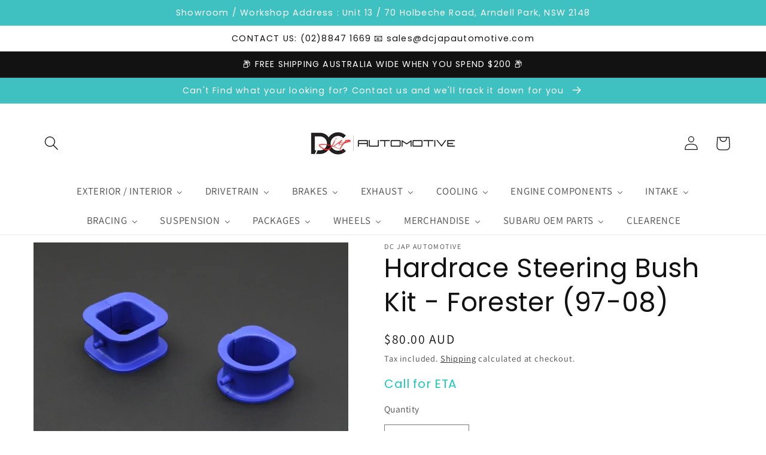

--- FILE ---
content_type: text/html; charset=utf-8
request_url: https://dcjapautomotive.com/products/hardrace-steering-bush-kit-forester-97-08
body_size: 43317
content:
<!doctype html>
<html class="no-js" lang="en">
  <head>
    <meta charset="utf-8">
    <meta http-equiv="X-UA-Compatible" content="IE=edge">
    <meta name="viewport" content="width=device-width,initial-scale=1">
    <meta name="theme-color" content="">
    <link rel="canonical" href="https://dcjapautomotive.com/products/hardrace-steering-bush-kit-forester-97-08">
    <link rel="preconnect" href="https://cdn.shopify.com" crossorigin><link rel="icon" type="image/png" href="//dcjapautomotive.com/cdn/shop/files/FRONT_-_Copy_eb7b37d5-9294-43cd-9d06-2d584220e7e1.jpg?crop=center&height=32&v=1653274866&width=32"><link rel="preconnect" href="https://fonts.shopifycdn.com" crossorigin><title>
      Hardrace Steering Bush Kit - Forester (97-08)
 &ndash; DC Jap Automotive</title>

    
      <meta name="description" content="TPV steering bushing provide solid steering response and driving suspension feel, resist side inclined while cornering at high speed maneuvers. Reduces vibration. Provides stability. Increase steering response. OEM direct replacement">
    

    

<meta property="og:site_name" content="DC Jap Automotive">
<meta property="og:url" content="https://dcjapautomotive.com/products/hardrace-steering-bush-kit-forester-97-08">
<meta property="og:title" content="Hardrace Steering Bush Kit - Forester (97-08)">
<meta property="og:type" content="product">
<meta property="og:description" content="TPV steering bushing provide solid steering response and driving suspension feel, resist side inclined while cornering at high speed maneuvers. Reduces vibration. Provides stability. Increase steering response. OEM direct replacement"><meta property="og:image" content="http://dcjapautomotive.com/cdn/shop/files/6152_192443c0-438f-44c2-9e2c-a2beccae0863.jpg?v=1697602265">
  <meta property="og:image:secure_url" content="https://dcjapautomotive.com/cdn/shop/files/6152_192443c0-438f-44c2-9e2c-a2beccae0863.jpg?v=1697602265">
  <meta property="og:image:width" content="815">
  <meta property="og:image:height" content="543"><meta property="og:price:amount" content="80.00">
  <meta property="og:price:currency" content="AUD"><meta name="twitter:card" content="summary_large_image">
<meta name="twitter:title" content="Hardrace Steering Bush Kit - Forester (97-08)">
<meta name="twitter:description" content="TPV steering bushing provide solid steering response and driving suspension feel, resist side inclined while cornering at high speed maneuvers. Reduces vibration. Provides stability. Increase steering response. OEM direct replacement">


    <script src="//dcjapautomotive.com/cdn/shop/t/22/assets/global.js?v=24850326154503943211653437871" defer="defer"></script>
    <script>window.performance && window.performance.mark && window.performance.mark('shopify.content_for_header.start');</script><meta name="google-site-verification" content="b_-hsQywI45VoIedBBsPAhG3H6AGeTfSZEfnseFzZ28">
<meta name="facebook-domain-verification" content="f6pnpa1yfnbdwh1qyrvyxc9o4bki20">
<meta name="facebook-domain-verification" content="f6pnpa1yfnbdwh1qyrvyxc9o4bki20">
<meta id="shopify-digital-wallet" name="shopify-digital-wallet" content="/19217937/digital_wallets/dialog">
<meta name="shopify-checkout-api-token" content="6ad2268c2af4b83b30fc26153b6a7bd9">
<meta id="in-context-paypal-metadata" data-shop-id="19217937" data-venmo-supported="false" data-environment="production" data-locale="en_US" data-paypal-v4="true" data-currency="AUD">
<link rel="alternate" type="application/json+oembed" href="https://dcjapautomotive.com/products/hardrace-steering-bush-kit-forester-97-08.oembed">
<script async="async" src="/checkouts/internal/preloads.js?locale=en-AU"></script>
<link rel="preconnect" href="https://shop.app" crossorigin="anonymous">
<script async="async" src="https://shop.app/checkouts/internal/preloads.js?locale=en-AU&shop_id=19217937" crossorigin="anonymous"></script>
<script id="apple-pay-shop-capabilities" type="application/json">{"shopId":19217937,"countryCode":"AU","currencyCode":"AUD","merchantCapabilities":["supports3DS"],"merchantId":"gid:\/\/shopify\/Shop\/19217937","merchantName":"DC Jap Automotive","requiredBillingContactFields":["postalAddress","email","phone"],"requiredShippingContactFields":["postalAddress","email","phone"],"shippingType":"shipping","supportedNetworks":["visa","masterCard","amex","jcb"],"total":{"type":"pending","label":"DC Jap Automotive","amount":"1.00"},"shopifyPaymentsEnabled":true,"supportsSubscriptions":true}</script>
<script id="shopify-features" type="application/json">{"accessToken":"6ad2268c2af4b83b30fc26153b6a7bd9","betas":["rich-media-storefront-analytics"],"domain":"dcjapautomotive.com","predictiveSearch":true,"shopId":19217937,"locale":"en"}</script>
<script>var Shopify = Shopify || {};
Shopify.shop = "dc-jap-automotive.myshopify.com";
Shopify.locale = "en";
Shopify.currency = {"active":"AUD","rate":"1.0"};
Shopify.country = "AU";
Shopify.theme = {"name":"Dawn","id":132977918209,"schema_name":"Dawn","schema_version":"5.0.0","theme_store_id":887,"role":"main"};
Shopify.theme.handle = "null";
Shopify.theme.style = {"id":null,"handle":null};
Shopify.cdnHost = "dcjapautomotive.com/cdn";
Shopify.routes = Shopify.routes || {};
Shopify.routes.root = "/";</script>
<script type="module">!function(o){(o.Shopify=o.Shopify||{}).modules=!0}(window);</script>
<script>!function(o){function n(){var o=[];function n(){o.push(Array.prototype.slice.apply(arguments))}return n.q=o,n}var t=o.Shopify=o.Shopify||{};t.loadFeatures=n(),t.autoloadFeatures=n()}(window);</script>
<script>
  window.ShopifyPay = window.ShopifyPay || {};
  window.ShopifyPay.apiHost = "shop.app\/pay";
  window.ShopifyPay.redirectState = null;
</script>
<script id="shop-js-analytics" type="application/json">{"pageType":"product"}</script>
<script defer="defer" async type="module" src="//dcjapautomotive.com/cdn/shopifycloud/shop-js/modules/v2/client.init-shop-cart-sync_BT-GjEfc.en.esm.js"></script>
<script defer="defer" async type="module" src="//dcjapautomotive.com/cdn/shopifycloud/shop-js/modules/v2/chunk.common_D58fp_Oc.esm.js"></script>
<script defer="defer" async type="module" src="//dcjapautomotive.com/cdn/shopifycloud/shop-js/modules/v2/chunk.modal_xMitdFEc.esm.js"></script>
<script type="module">
  await import("//dcjapautomotive.com/cdn/shopifycloud/shop-js/modules/v2/client.init-shop-cart-sync_BT-GjEfc.en.esm.js");
await import("//dcjapautomotive.com/cdn/shopifycloud/shop-js/modules/v2/chunk.common_D58fp_Oc.esm.js");
await import("//dcjapautomotive.com/cdn/shopifycloud/shop-js/modules/v2/chunk.modal_xMitdFEc.esm.js");

  window.Shopify.SignInWithShop?.initShopCartSync?.({"fedCMEnabled":true,"windoidEnabled":true});

</script>
<script>
  window.Shopify = window.Shopify || {};
  if (!window.Shopify.featureAssets) window.Shopify.featureAssets = {};
  window.Shopify.featureAssets['shop-js'] = {"shop-cart-sync":["modules/v2/client.shop-cart-sync_DZOKe7Ll.en.esm.js","modules/v2/chunk.common_D58fp_Oc.esm.js","modules/v2/chunk.modal_xMitdFEc.esm.js"],"init-fed-cm":["modules/v2/client.init-fed-cm_B6oLuCjv.en.esm.js","modules/v2/chunk.common_D58fp_Oc.esm.js","modules/v2/chunk.modal_xMitdFEc.esm.js"],"shop-cash-offers":["modules/v2/client.shop-cash-offers_D2sdYoxE.en.esm.js","modules/v2/chunk.common_D58fp_Oc.esm.js","modules/v2/chunk.modal_xMitdFEc.esm.js"],"shop-login-button":["modules/v2/client.shop-login-button_QeVjl5Y3.en.esm.js","modules/v2/chunk.common_D58fp_Oc.esm.js","modules/v2/chunk.modal_xMitdFEc.esm.js"],"pay-button":["modules/v2/client.pay-button_DXTOsIq6.en.esm.js","modules/v2/chunk.common_D58fp_Oc.esm.js","modules/v2/chunk.modal_xMitdFEc.esm.js"],"shop-button":["modules/v2/client.shop-button_DQZHx9pm.en.esm.js","modules/v2/chunk.common_D58fp_Oc.esm.js","modules/v2/chunk.modal_xMitdFEc.esm.js"],"avatar":["modules/v2/client.avatar_BTnouDA3.en.esm.js"],"init-windoid":["modules/v2/client.init-windoid_CR1B-cfM.en.esm.js","modules/v2/chunk.common_D58fp_Oc.esm.js","modules/v2/chunk.modal_xMitdFEc.esm.js"],"init-shop-for-new-customer-accounts":["modules/v2/client.init-shop-for-new-customer-accounts_C_vY_xzh.en.esm.js","modules/v2/client.shop-login-button_QeVjl5Y3.en.esm.js","modules/v2/chunk.common_D58fp_Oc.esm.js","modules/v2/chunk.modal_xMitdFEc.esm.js"],"init-shop-email-lookup-coordinator":["modules/v2/client.init-shop-email-lookup-coordinator_BI7n9ZSv.en.esm.js","modules/v2/chunk.common_D58fp_Oc.esm.js","modules/v2/chunk.modal_xMitdFEc.esm.js"],"init-shop-cart-sync":["modules/v2/client.init-shop-cart-sync_BT-GjEfc.en.esm.js","modules/v2/chunk.common_D58fp_Oc.esm.js","modules/v2/chunk.modal_xMitdFEc.esm.js"],"shop-toast-manager":["modules/v2/client.shop-toast-manager_DiYdP3xc.en.esm.js","modules/v2/chunk.common_D58fp_Oc.esm.js","modules/v2/chunk.modal_xMitdFEc.esm.js"],"init-customer-accounts":["modules/v2/client.init-customer-accounts_D9ZNqS-Q.en.esm.js","modules/v2/client.shop-login-button_QeVjl5Y3.en.esm.js","modules/v2/chunk.common_D58fp_Oc.esm.js","modules/v2/chunk.modal_xMitdFEc.esm.js"],"init-customer-accounts-sign-up":["modules/v2/client.init-customer-accounts-sign-up_iGw4briv.en.esm.js","modules/v2/client.shop-login-button_QeVjl5Y3.en.esm.js","modules/v2/chunk.common_D58fp_Oc.esm.js","modules/v2/chunk.modal_xMitdFEc.esm.js"],"shop-follow-button":["modules/v2/client.shop-follow-button_CqMgW2wH.en.esm.js","modules/v2/chunk.common_D58fp_Oc.esm.js","modules/v2/chunk.modal_xMitdFEc.esm.js"],"checkout-modal":["modules/v2/client.checkout-modal_xHeaAweL.en.esm.js","modules/v2/chunk.common_D58fp_Oc.esm.js","modules/v2/chunk.modal_xMitdFEc.esm.js"],"shop-login":["modules/v2/client.shop-login_D91U-Q7h.en.esm.js","modules/v2/chunk.common_D58fp_Oc.esm.js","modules/v2/chunk.modal_xMitdFEc.esm.js"],"lead-capture":["modules/v2/client.lead-capture_BJmE1dJe.en.esm.js","modules/v2/chunk.common_D58fp_Oc.esm.js","modules/v2/chunk.modal_xMitdFEc.esm.js"],"payment-terms":["modules/v2/client.payment-terms_Ci9AEqFq.en.esm.js","modules/v2/chunk.common_D58fp_Oc.esm.js","modules/v2/chunk.modal_xMitdFEc.esm.js"]};
</script>
<script id="__st">var __st={"a":19217937,"offset":-18000,"reqid":"2b80a1ad-437f-4e51-80ad-f08169df8425-1769222557","pageurl":"dcjapautomotive.com\/products\/hardrace-steering-bush-kit-forester-97-08","u":"03f71dfe8164","p":"product","rtyp":"product","rid":8062106534145};</script>
<script>window.ShopifyPaypalV4VisibilityTracking = true;</script>
<script id="captcha-bootstrap">!function(){'use strict';const t='contact',e='account',n='new_comment',o=[[t,t],['blogs',n],['comments',n],[t,'customer']],c=[[e,'customer_login'],[e,'guest_login'],[e,'recover_customer_password'],[e,'create_customer']],r=t=>t.map((([t,e])=>`form[action*='/${t}']:not([data-nocaptcha='true']) input[name='form_type'][value='${e}']`)).join(','),a=t=>()=>t?[...document.querySelectorAll(t)].map((t=>t.form)):[];function s(){const t=[...o],e=r(t);return a(e)}const i='password',u='form_key',d=['recaptcha-v3-token','g-recaptcha-response','h-captcha-response',i],f=()=>{try{return window.sessionStorage}catch{return}},m='__shopify_v',_=t=>t.elements[u];function p(t,e,n=!1){try{const o=window.sessionStorage,c=JSON.parse(o.getItem(e)),{data:r}=function(t){const{data:e,action:n}=t;return t[m]||n?{data:e,action:n}:{data:t,action:n}}(c);for(const[e,n]of Object.entries(r))t.elements[e]&&(t.elements[e].value=n);n&&o.removeItem(e)}catch(o){console.error('form repopulation failed',{error:o})}}const l='form_type',E='cptcha';function T(t){t.dataset[E]=!0}const w=window,h=w.document,L='Shopify',v='ce_forms',y='captcha';let A=!1;((t,e)=>{const n=(g='f06e6c50-85a8-45c8-87d0-21a2b65856fe',I='https://cdn.shopify.com/shopifycloud/storefront-forms-hcaptcha/ce_storefront_forms_captcha_hcaptcha.v1.5.2.iife.js',D={infoText:'Protected by hCaptcha',privacyText:'Privacy',termsText:'Terms'},(t,e,n)=>{const o=w[L][v],c=o.bindForm;if(c)return c(t,g,e,D).then(n);var r;o.q.push([[t,g,e,D],n]),r=I,A||(h.body.append(Object.assign(h.createElement('script'),{id:'captcha-provider',async:!0,src:r})),A=!0)});var g,I,D;w[L]=w[L]||{},w[L][v]=w[L][v]||{},w[L][v].q=[],w[L][y]=w[L][y]||{},w[L][y].protect=function(t,e){n(t,void 0,e),T(t)},Object.freeze(w[L][y]),function(t,e,n,w,h,L){const[v,y,A,g]=function(t,e,n){const i=e?o:[],u=t?c:[],d=[...i,...u],f=r(d),m=r(i),_=r(d.filter((([t,e])=>n.includes(e))));return[a(f),a(m),a(_),s()]}(w,h,L),I=t=>{const e=t.target;return e instanceof HTMLFormElement?e:e&&e.form},D=t=>v().includes(t);t.addEventListener('submit',(t=>{const e=I(t);if(!e)return;const n=D(e)&&!e.dataset.hcaptchaBound&&!e.dataset.recaptchaBound,o=_(e),c=g().includes(e)&&(!o||!o.value);(n||c)&&t.preventDefault(),c&&!n&&(function(t){try{if(!f())return;!function(t){const e=f();if(!e)return;const n=_(t);if(!n)return;const o=n.value;o&&e.removeItem(o)}(t);const e=Array.from(Array(32),(()=>Math.random().toString(36)[2])).join('');!function(t,e){_(t)||t.append(Object.assign(document.createElement('input'),{type:'hidden',name:u})),t.elements[u].value=e}(t,e),function(t,e){const n=f();if(!n)return;const o=[...t.querySelectorAll(`input[type='${i}']`)].map((({name:t})=>t)),c=[...d,...o],r={};for(const[a,s]of new FormData(t).entries())c.includes(a)||(r[a]=s);n.setItem(e,JSON.stringify({[m]:1,action:t.action,data:r}))}(t,e)}catch(e){console.error('failed to persist form',e)}}(e),e.submit())}));const S=(t,e)=>{t&&!t.dataset[E]&&(n(t,e.some((e=>e===t))),T(t))};for(const o of['focusin','change'])t.addEventListener(o,(t=>{const e=I(t);D(e)&&S(e,y())}));const B=e.get('form_key'),M=e.get(l),P=B&&M;t.addEventListener('DOMContentLoaded',(()=>{const t=y();if(P)for(const e of t)e.elements[l].value===M&&p(e,B);[...new Set([...A(),...v().filter((t=>'true'===t.dataset.shopifyCaptcha))])].forEach((e=>S(e,t)))}))}(h,new URLSearchParams(w.location.search),n,t,e,['guest_login'])})(!0,!0)}();</script>
<script integrity="sha256-4kQ18oKyAcykRKYeNunJcIwy7WH5gtpwJnB7kiuLZ1E=" data-source-attribution="shopify.loadfeatures" defer="defer" src="//dcjapautomotive.com/cdn/shopifycloud/storefront/assets/storefront/load_feature-a0a9edcb.js" crossorigin="anonymous"></script>
<script crossorigin="anonymous" defer="defer" src="//dcjapautomotive.com/cdn/shopifycloud/storefront/assets/shopify_pay/storefront-65b4c6d7.js?v=20250812"></script>
<script data-source-attribution="shopify.dynamic_checkout.dynamic.init">var Shopify=Shopify||{};Shopify.PaymentButton=Shopify.PaymentButton||{isStorefrontPortableWallets:!0,init:function(){window.Shopify.PaymentButton.init=function(){};var t=document.createElement("script");t.src="https://dcjapautomotive.com/cdn/shopifycloud/portable-wallets/latest/portable-wallets.en.js",t.type="module",document.head.appendChild(t)}};
</script>
<script data-source-attribution="shopify.dynamic_checkout.buyer_consent">
  function portableWalletsHideBuyerConsent(e){var t=document.getElementById("shopify-buyer-consent"),n=document.getElementById("shopify-subscription-policy-button");t&&n&&(t.classList.add("hidden"),t.setAttribute("aria-hidden","true"),n.removeEventListener("click",e))}function portableWalletsShowBuyerConsent(e){var t=document.getElementById("shopify-buyer-consent"),n=document.getElementById("shopify-subscription-policy-button");t&&n&&(t.classList.remove("hidden"),t.removeAttribute("aria-hidden"),n.addEventListener("click",e))}window.Shopify?.PaymentButton&&(window.Shopify.PaymentButton.hideBuyerConsent=portableWalletsHideBuyerConsent,window.Shopify.PaymentButton.showBuyerConsent=portableWalletsShowBuyerConsent);
</script>
<script data-source-attribution="shopify.dynamic_checkout.cart.bootstrap">document.addEventListener("DOMContentLoaded",(function(){function t(){return document.querySelector("shopify-accelerated-checkout-cart, shopify-accelerated-checkout")}if(t())Shopify.PaymentButton.init();else{new MutationObserver((function(e,n){t()&&(Shopify.PaymentButton.init(),n.disconnect())})).observe(document.body,{childList:!0,subtree:!0})}}));
</script>
<link id="shopify-accelerated-checkout-styles" rel="stylesheet" media="screen" href="https://dcjapautomotive.com/cdn/shopifycloud/portable-wallets/latest/accelerated-checkout-backwards-compat.css" crossorigin="anonymous">
<style id="shopify-accelerated-checkout-cart">
        #shopify-buyer-consent {
  margin-top: 1em;
  display: inline-block;
  width: 100%;
}

#shopify-buyer-consent.hidden {
  display: none;
}

#shopify-subscription-policy-button {
  background: none;
  border: none;
  padding: 0;
  text-decoration: underline;
  font-size: inherit;
  cursor: pointer;
}

#shopify-subscription-policy-button::before {
  box-shadow: none;
}

      </style>
<script id="sections-script" data-sections="header" defer="defer" src="//dcjapautomotive.com/cdn/shop/t/22/compiled_assets/scripts.js?v=3650"></script>
<script>window.performance && window.performance.mark && window.performance.mark('shopify.content_for_header.end');</script>


    <style data-shopify>
      @font-face {
  font-family: Assistant;
  font-weight: 400;
  font-style: normal;
  font-display: swap;
  src: url("//dcjapautomotive.com/cdn/fonts/assistant/assistant_n4.9120912a469cad1cc292572851508ca49d12e768.woff2") format("woff2"),
       url("//dcjapautomotive.com/cdn/fonts/assistant/assistant_n4.6e9875ce64e0fefcd3f4446b7ec9036b3ddd2985.woff") format("woff");
}

      @font-face {
  font-family: Assistant;
  font-weight: 700;
  font-style: normal;
  font-display: swap;
  src: url("//dcjapautomotive.com/cdn/fonts/assistant/assistant_n7.bf44452348ec8b8efa3aa3068825305886b1c83c.woff2") format("woff2"),
       url("//dcjapautomotive.com/cdn/fonts/assistant/assistant_n7.0c887fee83f6b3bda822f1150b912c72da0f7b64.woff") format("woff");
}

      
      
      @font-face {
  font-family: Poppins;
  font-weight: 400;
  font-style: normal;
  font-display: swap;
  src: url("//dcjapautomotive.com/cdn/fonts/poppins/poppins_n4.0ba78fa5af9b0e1a374041b3ceaadf0a43b41362.woff2") format("woff2"),
       url("//dcjapautomotive.com/cdn/fonts/poppins/poppins_n4.214741a72ff2596839fc9760ee7a770386cf16ca.woff") format("woff");
}


      :root {
        --font-body-family: Assistant, sans-serif;
        --font-body-style: normal;
        --font-body-weight: 400;
        --font-body-weight-bold: 700;

        --font-heading-family: Poppins, sans-serif;
        --font-heading-style: normal;
        --font-heading-weight: 400;

        --font-body-scale: 1.2;
        --font-heading-scale: 0.9166666666666666;

        --color-base-text: 18, 18, 18;
        --color-shadow: 18, 18, 18;
        --color-base-background-1: 255, 255, 255;
        --color-base-background-2: 222, 222, 222;
        --color-base-solid-button-labels: 255, 255, 255;
        --color-base-outline-button-labels: 18, 18, 18;
        --color-base-accent-1: 18, 18, 18;
        --color-base-accent-2: 63, 193, 193;
        --payment-terms-background-color: #ffffff;

        --gradient-base-background-1: #ffffff;
        --gradient-base-background-2: #dedede;
        --gradient-base-accent-1: linear-gradient(114deg, rgba(48, 239, 231, 1) 14%, rgba(255, 250, 99, 1) 85%);
        --gradient-base-accent-2: #3fc1c1;

        --media-padding: px;
        --media-border-opacity: 0.05;
        --media-border-width: 0px;
        --media-radius: 0px;
        --media-shadow-opacity: 0.0;
        --media-shadow-horizontal-offset: 0px;
        --media-shadow-vertical-offset: 4px;
        --media-shadow-blur-radius: 5px;

        --page-width: 130rem;
        --page-width-margin: 0rem;

        --card-image-padding: 0.0rem;
        --card-corner-radius: 0.0rem;
        --card-text-alignment: left;
        --card-border-width: 0.0rem;
        --card-border-opacity: 0.1;
        --card-shadow-opacity: 0.0;
        --card-shadow-horizontal-offset: 0.0rem;
        --card-shadow-vertical-offset: 0.4rem;
        --card-shadow-blur-radius: 0.5rem;

        --badge-corner-radius: 4.0rem;

        --popup-border-width: 1px;
        --popup-border-opacity: 0.1;
        --popup-corner-radius: 0px;
        --popup-shadow-opacity: 0.0;
        --popup-shadow-horizontal-offset: 0px;
        --popup-shadow-vertical-offset: 4px;
        --popup-shadow-blur-radius: 5px;

        --drawer-border-width: 1px;
        --drawer-border-opacity: 0.1;
        --drawer-shadow-opacity: 0.0;
        --drawer-shadow-horizontal-offset: 0px;
        --drawer-shadow-vertical-offset: 4px;
        --drawer-shadow-blur-radius: 5px;

        --spacing-sections-desktop: 4px;
        --spacing-sections-mobile: 4px;

        --grid-desktop-vertical-spacing: 8px;
        --grid-desktop-horizontal-spacing: 8px;
        --grid-mobile-vertical-spacing: 4px;
        --grid-mobile-horizontal-spacing: 4px;

        --text-boxes-border-opacity: 0.0;
        --text-boxes-border-width: 0px;
        --text-boxes-radius: 0px;
        --text-boxes-shadow-opacity: 0.0;
        --text-boxes-shadow-horizontal-offset: 0px;
        --text-boxes-shadow-vertical-offset: 4px;
        --text-boxes-shadow-blur-radius: 5px;

        --buttons-radius: 40px;
        --buttons-radius-outset: 42px;
        --buttons-border-width: 2px;
        --buttons-border-opacity: 0.1;
        --buttons-shadow-opacity: 0.15;
        --buttons-shadow-horizontal-offset: 0px;
        --buttons-shadow-vertical-offset: 4px;
        --buttons-shadow-blur-radius: 5px;
        --buttons-border-offset: 0.3px;

        --inputs-radius: 0px;
        --inputs-border-width: 1px;
        --inputs-border-opacity: 0.55;
        --inputs-shadow-opacity: 0.0;
        --inputs-shadow-horizontal-offset: 0px;
        --inputs-margin-offset: 0px;
        --inputs-shadow-vertical-offset: -2px;
        --inputs-shadow-blur-radius: 5px;
        --inputs-radius-outset: 0px;

        --variant-pills-radius: 40px;
        --variant-pills-border-width: 1px;
        --variant-pills-border-opacity: 0.55;
        --variant-pills-shadow-opacity: 0.0;
        --variant-pills-shadow-horizontal-offset: 0px;
        --variant-pills-shadow-vertical-offset: 4px;
        --variant-pills-shadow-blur-radius: 5px;
      }

      *,
      *::before,
      *::after {
        box-sizing: inherit;
      }

      html {
        box-sizing: border-box;
        font-size: calc(var(--font-body-scale) * 62.5%);
        height: 100%;
      }

      body {
        display: grid;
        grid-template-rows: auto auto 1fr auto;
        grid-template-columns: 100%;
        min-height: 100%;
        margin: 0;
        font-size: 1.5rem;
        letter-spacing: 0.06rem;
        line-height: calc(1 + 0.8 / var(--font-body-scale));
        font-family: var(--font-body-family);
        font-style: var(--font-body-style);
        font-weight: var(--font-body-weight);
      }

      @media screen and (min-width: 750px) {
        body {
          font-size: 1.6rem;
        }
      }
    </style>

    <link href="//dcjapautomotive.com/cdn/shop/t/22/assets/base.css?v=33648442733440060821653437885" rel="stylesheet" type="text/css" media="all" />
<link rel="preload" as="font" href="//dcjapautomotive.com/cdn/fonts/assistant/assistant_n4.9120912a469cad1cc292572851508ca49d12e768.woff2" type="font/woff2" crossorigin><link rel="preload" as="font" href="//dcjapautomotive.com/cdn/fonts/poppins/poppins_n4.0ba78fa5af9b0e1a374041b3ceaadf0a43b41362.woff2" type="font/woff2" crossorigin><link rel="stylesheet" href="//dcjapautomotive.com/cdn/shop/t/22/assets/component-predictive-search.css?v=165644661289088488651653437868" media="print" onload="this.media='all'"><script>document.documentElement.className = document.documentElement.className.replace('no-js', 'js');
    if (Shopify.designMode) {
      document.documentElement.classList.add('shopify-design-mode');
    }
    </script>
  
<!-- GS-Inventory Start. Do not change -->
  
  <script class="gsinvProdScript">
    gsInventoryDefaultV = "44100185981185";
    cntImages = 0;
    gsInventoryQty = {};
    gsIncoming = {};    
    gsIncomingDate = {};
    gsInventoryContinue = {};
    gssiproductUrl = "hardrace-steering-bush-kit-forester-97-08";
     gsInventoryQty[44100185981185] =  0  ; gsIncomingDate[44100185981185] = ''; gsInventoryContinue[44100185981185] = 'continue'; gsIncoming[44100185981185] =  false  ; cntImages++;     
  </script>

<script class="gsinvdata">
                             
  </script>

<script async type="text/javascript" src="https://gravity-apps.com/showinventory/js/shopify/gsinventory5121.js?v=gsa142dbadeb800eaf875fdd77e0946e88"></script>
<!-- GS-Inventory End. Do not change  --><!-- BEGIN app block: shopify://apps/bloy-loyalty-rewards/blocks/bloy-popup/97e8894d-00f0-41a9-b986-49828146257c -->




<!-- END app block --><!-- BEGIN app block: shopify://apps/buddha-mega-menu-navigation/blocks/megamenu/dbb4ce56-bf86-4830-9b3d-16efbef51c6f -->
<script>
        var productImageAndPrice = [],
            collectionImages = [],
            articleImages = [],
            mmLivIcons = false,
            mmFlipClock = false,
            mmFixesUseJquery = false,
            mmNumMMI = 14,
            mmSchemaTranslation = {},
            mmMenuStrings =  {"menuStrings":{"default":{"EXTERIOR / INTERIOR":"EXTERIOR / INTERIOR","Interior":"Interior","STi Accessories":"STi Accessories","Steering Wheels":"Steering Wheels","Sun Shade":"Sun Shade","Cabin Filter":"Cabin Filter","Shift Knobs":"Shift Knobs","Perrin Interior":"Perrin Interior","Bride Seats":"Bride Seats","Exterior":"Exterior","Mud Flaps":"Mud Flaps","Wiper Blades":"Wiper Blades","Mirror Module":"Mirror Module","BPP Hella Horns":"BPP Hella Horns","Lighting":"Lighting","Gauges / Accessories":"Gauges / Accessories","AEM":"AEM","GFB":"GFB","Raceworks":"Raceworks","Gauge Pods":"Gauge Pods","WRX/STi":"WRX/STi","Forester ":"Forester ","Liberty ":"Liberty ","Gauge Accessories ":"Gauge Accessories ","Antenna":"Antenna","Lips / Kits":"Lips / Kits","APR Performance":"APR Performance","DMAKER":"DMAKER","Zero Offset":"Zero Offset","Subaru":"Subaru","Engine Dress Up":"Engine Dress Up","Perrin ":"Perrin ","Cobb":"Cobb","Torque Solution":"Torque Solution","STi ":"STi ","GIR ":"GIR ","Carbon Key Cover":"Carbon Key Cover","DRIVETRAIN":"DRIVETRAIN","Mounts":"Mounts","STi":"STi","Hardrace ":"Hardrace ","IAG":"IAG","Whiteline ":"Whiteline ","Cobb ":"Cobb ","Clutches":"Clutches","Xtreme":"Xtreme","Clutch Line":"Clutch Line","Flywheel":"Flywheel","Diff":"Diff","Front":"Front","Rear":"Rear","Steering":"Steering","Steering Damper":"Steering Damper","Shifters":"Shifters","Short Shifters":"Short Shifters","Cobb Shift Knobs":"Cobb Shift Knobs","Killer B":"Killer B","Billetworkz ":"Billetworkz ","Shifter Knuckle":"Shifter Knuckle","Shifter Bushes":"Shifter Bushes","Shifter Packages":"Shifter Packages","Stage 1":"Stage 1","Stage 1+":"Stage 1+","Stage 2 ":"Stage 2 ","Stage 2+":"Stage 2+","BRAKES":"BRAKES","Big Brake Kit (BBK)":"Big Brake Kit (BBK)","Alcon":"Alcon","Front Kit":"Front Kit","Rear kit":"Rear kit","Brake Pads":"Brake Pads","Intima":"Intima","WRX":"WRX","Levorg":"Levorg","BRZ/86":"BRZ/86","Endless":"Endless","PC35":"PC35","MX72":"MX72","MXPL":"MXPL","ME20":"ME20","MP":"MP","Hawk Performance":"Hawk Performance","Forester":"Forester","Liberty":"Liberty","Brake Rotors":"Brake Rotors","DBA T2":"DBA T2","Conversion Rotors":"Conversion Rotors","DBA T3":"DBA T3","Paragon 2-Piece":"Paragon 2-Piece","Intima HCS":"Intima HCS","WRX/STI":"WRX/STI","Brake Packages":"Brake Packages","Intima + DBA":"Intima + DBA","Hawk + DBA":"Hawk + DBA","Intima + HCS":"Intima + HCS","Brake Fluid":"Brake Fluid","Brake Cylinder Stopper":"Brake Cylinder Stopper","Cusco ":"Cusco ","Hardrace":"Hardrace","Braided Brake Lines":"Braided Brake Lines","Goodridge":"Goodridge","Rear Brake Caliper Adaptor":"Rear Brake Caliper Adaptor","Seal Kit ":"Seal Kit ","Brake Cooling Plates":"Brake Cooling Plates","EXHAUST":"EXHAUST","Cat back (CBE)":"Cat back (CBE)","Invidia ":"Invidia ","Levorg ":"Levorg ","Tomei":"Tomei","Juiced Pipes":"Juiced Pipes","Turbo Back (TBE)":"Turbo Back (TBE)","R400 V1 WRX/STi":"R400 V1 WRX/STi","R400 V2 WRX/STi":"R400 V2 WRX/STi","Q300 TBE":"Q300 TBE","N1 TBE":"N1 TBE","Down Pipe":"Down Pipe","Catted":"Catted","Catless":"Catless","Hyperflow":"Hyperflow","BPP ":"BPP ","AVO":"AVO","BNM ":"BNM ","Twist Mount Kit":"Twist Mount Kit","GIR/Invidia TMK":"GIR/Invidia TMK","Screamers / Up Pipes":"Screamers / Up Pipes","Invidia":"Invidia","Headers":"Headers","PSR":"PSR","Korsh":"Korsh","BNM":"BNM","Exhaust Accessories":"Exhaust Accessories","COOLING":"COOLING","Intercoolers":"Intercoolers","Top Mount (TMIC)":"Top Mount (TMIC)","Process West":"Process West","GIR":"GIR","Front Mount (FMIC)":"Front Mount (FMIC)","Verticooler":"Verticooler","Radiators":"Radiators","Koyorad":"Koyorad","CSF Racing":"CSF Racing","Fenix":"Fenix","Radiator Hoses":"Radiator Hoses","Grimmspeed":"Grimmspeed","BPP Radiator Hoses":"BPP Radiator Hoses","PSR Radiator Hoses":"PSR Radiator Hoses","Coolant Expansion Tanks & Reservoir":"Coolant Expansion Tanks & Reservoir","Cylinder 4 Cooling Mod":"Cylinder 4 Cooling Mod","Radiator Caps":"Radiator Caps","Thermostat":"Thermostat","Oil Coolers":"Oil Coolers","ENGINE COMPONENTS":"ENGINE COMPONENTS","Blow Off Value (BOV)":"Blow Off Value (BOV)","Turbosmart":"Turbosmart","Kompact (Plumb Back)":"Kompact (Plumb Back)","Kompact (Dual Port)":"Kompact (Dual Port)","Dual Port":"Dual Port","SV52":"SV52","Deceptor Pro II":"Deceptor Pro II","Respons TMS":"Respons TMS","GFB Hybrid (Dual Port)":"GFB Hybrid (Dual Port)","DV+ (Diverter Valve)":"DV+ (Diverter Valve)","Accessories":"Accessories","Turbo":"Turbo","Blouch (BPT)":"Blouch (BPT)","Blouch Accessories ":"Blouch Accessories ","PSR Turbo":"PSR Turbo","GT Pumps ":"GT Pumps ","Areoflow Turbocharger":"Areoflow Turbocharger","Turbo Blankets":"Turbo Blankets","Turbo Acessories":"Turbo Acessories","Wastegate":"Wastegate","Wastegate Accessories":"Wastegate Accessories","Engines":"Engines","Short Blocks":"Short Blocks","Genuine Short Blocks":"Genuine Short Blocks","IAG Short Blocks":"IAG Short Blocks","Long Blocks":"Long Blocks","Engine Parts":"Engine Parts","Piston Kits":"Piston Kits","Conrods":"Conrods","Head Studs":"Head Studs","Head Gaskets":"Head Gaskets","Bearings":"Bearings","Oil Pump":"Oil Pump","Gaskets/Seals":"Gaskets/Seals","Sumps & Baffles":"Sumps & Baffles","Killer B Sumps":"Killer B Sumps","Killer B Baffles & Pick Ups":"Killer B Baffles & Pick Ups","Killer B Accessories ":"Killer B Accessories ","IAG Sumps ":"IAG Sumps ","IAG Baffles & Pick Ups":"IAG Baffles & Pick Ups","IAG Accessories ":"IAG Accessories ","Camshaft Kits":"Camshaft Kits","EJ20 (Non AVCS)":"EJ20 (Non AVCS)","EJ20 (AVCS)":"EJ20 (AVCS)","EJ25 (AVCS)":"EJ25 (AVCS)","EJ25 (Dual AVCS)":"EJ25 (Dual AVCS)","Valve Springs + Retainers":"Valve Springs + Retainers","Air Pump / EGR / TGV Deletes":"Air Pump / EGR / TGV Deletes","Electronics":"Electronics","Accessport":"Accessport","Accsessport Accessories":"Accsessport Accessories","Boost Controller":"Boost Controller","Pierburg ":"Pierburg ","Sensors ":"Sensors ","Link":"Link","Fuel System":"Fuel System","Fuel Pumps":"Fuel Pumps","DeatschWerks (DW)":"DeatschWerks (DW)","Walbro":"Walbro","Fuel Pressure Regulator (FPR)":"Fuel Pressure Regulator (FPR)","Fuel Filter":"Fuel Filter","Surge Tanks":"Surge Tanks","Radium":"Radium","Fuel Rails":"Fuel Rails","Fuel Systems":"Fuel Systems","Wiring ":"Wiring ","Injectors":"Injectors","Ethanol Kits":"Ethanol Kits","Zeitronix":"Zeitronix","Timing Kits & Water Pumps":"Timing Kits & Water Pumps","Gates Water Pump":"Gates Water Pump","Subaru Water Pump (OEM)":"Subaru Water Pump (OEM)","Subaru Timing Kit (OEM)":"Subaru Timing Kit (OEM)","Timing Belt Guides":"Timing Belt Guides","Oil Systems":"Oil Systems","Oil Catch Cans (AOS)":"Oil Catch Cans (AOS)","Catch Cans":"Catch Cans","Oil Filters":"Oil Filters","Sump Plugs":"Sump Plugs"," Oil System Accessories":" Oil System Accessories","Sumps + Baffles ":"Sumps + Baffles ","Drive Belts and Pulleys":"Drive Belts and Pulleys","Light Weight Pulley's":"Light Weight Pulley's","Air Con. Belt":"Air Con. Belt","Alternator Belt":"Alternator Belt","Servicing & Cleaning":"Servicing & Cleaning","Spark Plugs/Ignition Coils":"Spark Plugs/Ignition Coils","NGK Spark Plugs":"NGK Spark Plugs","Ignition Coil Packs":"Ignition Coil Packs","Spark Plug  Accessories ":"Spark Plug  Accessories ","Perrin":"Perrin","STi (15+)":"STi (15+)","WRX VA (+15)":"WRX VA (+15)","WRX/STi (08-13)":"WRX/STi (08-13)","WRX/STi GD (02-07)":"WRX/STi GD (02-07)","Dipstick Handle":"Dipstick Handle","INTAKE":"INTAKE","Cold Air Intake (CAI)":"Cold Air Intake (CAI)","CAI Replacement Filter":"CAI Replacement Filter","Silicon Turbo Inlet":"Silicon Turbo Inlet","BPP Silicone Inlet Hose":"BPP Silicone Inlet Hose","Silicon Short Fat Bit (SFB)":"Silicon Short Fat Bit (SFB)","Throttle Body Hose":"Throttle Body Hose","Panel Filter":"Panel Filter","Air Filters":"Air Filters","Cabin Filters":"Cabin Filters","BRACING":"BRACING","Cusco":"Cusco","Whiteline":"Whiteline","WRX/STi GC":"WRX/STi GC","WRX/STi GD":"WRX/STi GD","WRX/STi GV":"WRX/STi GV","WRX/STi VA":"WRX/STi VA","Forester SF":"Forester SF","Forester SG":"Forester SG","Forester SH":"Forester SH","SUSPENSION":"SUSPENSION","Whiteline Sway Bars & Bushes":"Whiteline Sway Bars & Bushes","WRX GC":"WRX GC","STi GC":"STi GC","WRX GD":"WRX GD","STi GD":"STi GD","WRX GV":"WRX GV","STi GV":"STi GV","WRX VA":"WRX VA","WRX VB/VN":"WRX VB/VN","STi VA":"STi VA","Forester SJ":"Forester SJ","Levorg VM ":"Levorg VM ","Liberty BL/BP":"Liberty BL/BP","Liberty BM/BR":"Liberty BM/BR","Hardrace Sway bars & Bushes":"Hardrace Sway bars & Bushes","GC8 WRX/STI":"GC8 WRX/STI","GD WRX/STI":"GD WRX/STI","GR GH G3 WRX/STI":"GR GH G3 WRX/STI","VA WRX/STI":"VA WRX/STI","VB/VN WRX":"VB/VN WRX","FORESTER SF5":"FORESTER SF5","FORESTER SG":"FORESTER SG","FORESTER SH":"FORESTER SH","FORESTER SJ":"FORESTER SJ","LIBERTY ":"LIBERTY ","LEVORG":"LEVORG","Coilovers":"Coilovers","Silver's":"Silver's","NEOMAX - BLACK EDITION":"NEOMAX - BLACK EDITION","Tein":"Tein","MCA":"MCA","Pro Street ":"Pro Street ","Pro Comfort":"Pro Comfort","Pro Stance ":"Pro Stance ","Pro Sport":"Pro Sport","Pro Circuit":"Pro Circuit","Reds":"Reds","OHLINS":"OHLINS","Air Suspension":"Air Suspension","Control Arms / Bracing":"Control Arms / Bracing","HardRace ":"HardRace ","Springs":"Springs","H&R ":"H&R ","Eibach":"Eibach","PACKAGES":"PACKAGES","Cooling Packages":"Cooling Packages","Rumble Pack":"Rumble Pack","Brake Pack":"Brake Pack","DBA + Intima ":"DBA + Intima ","Street ":"Street ","Street to Track":"Street to Track","DBA + Hawk":"DBA + Hawk","Street to track":"Street to track","Track":"Track","Power Packages":"Power Packages","Cobb Power Pack":"Cobb Power Pack","GV/GH WRX (08-13)":"GV/GH WRX (08-13)","G3 STi  (08-13)":"G3 STi  (08-13)","WRX VA (14-20)":"WRX VA (14-20)","STi VAB (14-21)":"STi VAB (14-21)","WRX VB (22+)":"WRX VB (22+)","Ichiban Power Pack":"Ichiban Power Pack","Perrin Dress Up KITS":"Perrin Dress Up KITS","GFB Packages":"GFB Packages","GFB BOV + Short Shifter":"GFB BOV + Short Shifter","GFB BOV + Short Shifter & Pulleys":"GFB BOV + Short Shifter & Pulleys","Intake Pack":"Intake Pack","Cobb Shifter Packs":"Cobb Shifter Packs"," Zeitronix Flex Pack":" Zeitronix Flex Pack","Service Kits":"Service Kits","WHEELS":"WHEELS","WedsSport":"WedsSport","TC105X":"TC105X","17\" ":"17\" ","18\"":"18\"","Centre Caps":"Centre Caps","SA-10R":"SA-10R","17\"":"17\"","SA-10R S-Concave":"SA-10R S-Concave","SA-25R":"SA-25R","19\"":"19\"","SA-35R":"SA-35R","SA-72R":"SA-72R","SA-75R":"SA-75R","SA-99R":"SA-99R","RN-05M":"RN-05M","RN-55M":"RN-55M","4x4 - 6 STUD":"4x4 - 6 STUD","ICON Wheels":"ICON Wheels","Wheel Nuts":"Wheel Nuts","Wheel Spacers ":"Wheel Spacers ","Hub Rings":"Hub Rings","MERCHANDISE":"MERCHANDISE","DC Jap Tees":"DC Jap Tees","DC Jap Hoodies":"DC Jap Hoodies","DC Jap Masks":"DC Jap Masks","STi Bears":"STi Bears","SUBARU OEM PARTS":"SUBARU OEM PARTS","WRX/STI GC":"WRX/STI GC","WRX/STI GD":"WRX/STI GD","WRX/STI GV":"WRX/STI GV","WRX/STI VA":"WRX/STI VA","WRX  VB":"WRX  VB","CLEARENCE":"CLEARENCE"}},"additional":{"default":{}}} ,
            mmShopLocale = "en",
            mmShopLocaleCollectionsRoute = "/collections",
            mmSchemaDesignJSON = [{"action":"menu-select","value":"force-mega-menu"},{"action":"design","setting":"font_family","value":"Oxygen"},{"action":"design","setting":"font_size","value":"14px"},{"action":"design","setting":"main_menu_item_direction_imsNA","value":"auto"},{"action":"design","setting":"text_color","value":"#222222"},{"action":"design","setting":"link_hover_color","value":"#0da19a"},{"action":"design","setting":"background_hover_color","value":"#f9f9f9"},{"action":"design","setting":"background_color","value":"#ffffff"},{"action":"design","setting":"price_color","value":"#0da19a"},{"action":"design","setting":"contact_right_btn_text_color","value":"#ffffff"},{"action":"design","setting":"contact_right_btn_bg_color","value":"#3A3A3A"},{"action":"design","setting":"contact_left_bg_color","value":"#3A3A3A"},{"action":"design","setting":"contact_left_alt_color","value":"#CCCCCC"},{"action":"design","setting":"contact_left_text_color","value":"#f1f1f0"},{"action":"design","setting":"addtocart_enable","value":"true"},{"action":"design","setting":"addtocart_text_color","value":"#333333"},{"action":"design","setting":"addtocart_background_color","value":"#ffffff"},{"action":"design","setting":"addtocart_text_hover_color","value":"#ffffff"},{"action":"design","setting":"addtocart_background_hover_color","value":"#0da19a"},{"action":"design","setting":"countdown_color","value":"#ffffff"},{"action":"design","setting":"countdown_background_color","value":"#333333"},{"action":"design","setting":"vertical_font_family","value":"Default"},{"action":"design","setting":"vertical_font_size","value":"13px"},{"action":"design","setting":"vertical_text_color","value":"#ffffff"},{"action":"design","setting":"vertical_link_hover_color","value":"#ffffff"},{"action":"design","setting":"vertical_price_color","value":"#ffffff"},{"action":"design","setting":"vertical_contact_right_btn_text_color","value":"#ffffff"},{"action":"design","setting":"vertical_addtocart_enable","value":"true"},{"action":"design","setting":"vertical_addtocart_text_color","value":"#ffffff"},{"action":"design","setting":"vertical_countdown_color","value":"#ffffff"},{"action":"design","setting":"vertical_countdown_background_color","value":"#333333"},{"action":"design","setting":"vertical_background_color","value":"#017b86"},{"action":"design","setting":"vertical_addtocart_background_color","value":"#333333"},{"action":"design","setting":"vertical_contact_right_btn_bg_color","value":"#333333"},{"action":"design","setting":"vertical_contact_left_alt_color","value":"#333333"}],
            mmDomChangeSkipUl = "",
            buddhaMegaMenuShop = "dc-jap-automotive.myshopify.com",
            mmWireframeCompression = "0",
            mmExtensionAssetUrl = "https://cdn.shopify.com/extensions/019abe06-4a3f-7763-88da-170e1b54169b/mega-menu-151/assets/";var bestSellersHTML = '';var newestProductsHTML = '';/* get link lists api */
        var linkLists={"main-menu" : {"title":"Main menu", "items":["/collections/wrx","/collections/interior","/collections/badges-emblems","/collections/body-parts","/collections/brakes","/collections/brakes","/","/collections/engine-components","/collections/intake-exhaust","/collections/bracing","/collections/suspension","/collections/stickers","/collections/other",]},"footer" : {"title":"About Us", "items":["/pages/contact","/pages/terms-and-conditions","/pages/shipping-returns","/policies/terms-of-service","/policies/refund-policy","/pages/our-workshop",]},"bracing" : {"title":"BRACING", "items":["/collections/bracing/BRGC","/collections/bracing/BRGD","/collections/bracing/BRGR%2FGV","/collections/bracing/BRSF","/collections/bracing/BRSG","/collections/bracing/BRSH",]},"body-parts" : {"title":"BODY PARTS", "items":["/collections/body-parts/BPSF","/collections/body-parts/BPSG","/collections/body-parts/BPSH",]},"brakes" : {"title":"BRAKES", "items":["/collections/brakes/brakesbendix","/collections/brakes/brakefluid","/collections/brakes/brakescusco","/collections/brakes/brakesdba","/collections/brakes/brakeshel","/collections/brakes/brakesintima","/collections/brakes/brakesadapter",]},"engine-components" : {"title":"Engine Components", "items":["/collections/engine-components/enginebov","/collections/engine-components/Enginecontroller","/collections/engine-components/enginedw","/collections/engine-components/enginefpr","/collections/engine-components/enginegates","/collections/engine-components/enginehel","/collections/engine-components/enginemishi","/collections/engine-components/enginepsr","/collections/engine-components/enginepierburg","/collections/engine-components/enginepw","/collections/engine-components/engineryco","/collections/engine-components/enginengk","/collections/engine-components/enginesti","/collections/engine-components/enginesubaru","/collections/engine-components/enginewalbro",]},"intake-exhaust" : {"title":"Intake &amp; Exhaust", "items":["/collections/intake-exhaust/intakehyper","/collections/intake-exhaust/intakeinvidia","/collections/intake-exhaust/intakepsr","/collections/intake-exhaust/intakepw","/collections/intake-exhaust/intakemani","/collections/intake-exhaust/intakeaccessories","/collections/intake-exhaust/intakewrap",]},"suspension" : {"title":"SUSPENSION", "items":["/collections/suspension/suspensionwhiteline","/collections/suspension/suspensioncoilover","/collections/suspension/suspensionsprings",]},"whiteline" : {"title":"Whiteline", "items":["/collections/suspension/suspensionwhitelinesf","/collections/suspension/suspensionwhitelinesg","/collections/suspension/suspensionwhitelinesh","/collections/suspension/suspensionwhitelinesj","/collections/suspension/suspensionwhitelinegc","/collections/suspension/suspensionwhitelinegd","/collections/suspension/suspensionwhitelinegrgv","/collections/suspension/suspensionwhitelineva","/collections/suspension/suspensionwhitelinestigc","/collections/suspension/suspensionwhitelinestigd","/collections/suspension/suspensionwhitelinestigrgv","/collections/suspension/suspensionwhitelinestiva","/collections/suspension/suspensionwhitelineblbp","/collections/suspension/suspensionwhitelinebmbr",]},"invidia" : {"title":"Invidia", "items":["/collections/intake-exhaust/invidiatbe","/collections/intake-exhaust/invidiacbe","/collections/intake-exhaust/invidiadp","/collections/invidia-1/invidiaup",]},"dba-rotors" : {"title":"DBA Rotors", "items":["/collections/brakes/t2","/collections/brakes/t3",]},"intima-brake-pads" : {"title":"Intima Brake Pads", "items":["/collections/brakes/SS","/collections/brakes/SR",]},"process-west" : {"title":"Process West", "items":["/collections/engine-components/pwtm","/collections/engine-components/pwfm","/collections/engine-components/pwvc","/collections/engine-components/PWoil",]},"coilovers" : {"title":"Coilovers", "items":["/collections/suspension/Cusco","/collections/suspension/MCA","/collections/suspension/Whiteline",]},"mishimoto" : {"title":"Mishimoto", "items":["/collections/engine-components/Mishirad","/collections/engine-components/mishican","/collections/engine-components/mishioil","/collections/engine-components/mishihose","/collections/engine-components/mishiother",]},"other" : {"title":"OTHER", "items":["/collections/other/othernuts","/collections/dc-jap-tees/DCJAPTEES","/collections/dc-jap-hoodies",]},"interior" : {"title":"INTERIOR", "items":["/collections/interior/interioraem","/collections/interior/interiordefi","/collections/interior/interioracc","/collections/interior/interiorpods","/collections/interior/interiorsti",]},"drivetrain" : {"title":"DRIVETRAIN", "items":["/collections/gfb/GFBSS",]},"customer-account-main-menu" : {"title":"Customer account main menu", "items":["/","https://shopify.com/19217937/account/orders?locale=en&amp;region_country=AU",]},};/*ENDPARSE*/

        linkLists["force-mega-menu"]={};linkLists["force-mega-menu"].title="Dawn Theme - Mega Menu";linkLists["force-mega-menu"].items=[1];

        /* set product prices *//* get the collection images *//* get the article images *//* customer fixes */
        var mmThemeFixesBefore = function(){ if (selectedMenu=="force-mega-menu" && tempMenuObject.u.matches(".menu-drawer__navigation > .list-menu")) { tempMenuObject.forceMenu = true; tempMenuObject.liClasses = ""; tempMenuObject.aClasses = "menu-drawer__menu-item list-menu__item link link--text focus-inset"; tempMenuObject.liItems = tempMenuObject.u.children; } else if (selectedMenu=="force-mega-menu" && tempMenuObject.u.matches("nav > .list-menu")) { tempMenuObject.forceMenu = true; tempMenuObject.liClasses = ""; tempMenuObject.aClasses = "header__menu-item list-menu__item link link--text focus-inset"; tempMenuObject.liItems = tempMenuObject.u.children; } mmAddStyle(" .search-modal.modal__content {z-index: 1001;} .buddha-menu-item .header__menu-item:hover span{text-decoration: none !important;} ", "themeScript"); }; 
        

        var mmWireframe = {"html" : "<li role=\"none\" class=\"buddha-menu-item\" itemId=\"imsNA\"  ><a data-href=\"/collections/interior\" href=\"/collections/interior\" aria-label=\"EXTERIOR / INTERIOR\" data-no-instant=\"\" onclick=\"mmGoToPage(this, event); return false;\" role=\"menuitem\"  ><span class=\"mm-title\">EXTERIOR / INTERIOR</span><i class=\"mm-arrow mm-angle-down\" aria-hidden=\"true\"></i><span class=\"toggle-menu-btn\" style=\"display:none;\" title=\"Toggle menu\" onclick=\"return toggleSubmenu(this)\"><span class=\"mm-arrow-icon\"><span class=\"bar-one\"></span><span class=\"bar-two\"></span></span></span></a><ul class=\"mm-submenu tree  small \" role=\"menu\"><li data-href=\"/collections/interior-1\" href=\"/collections/interior-1\" aria-label=\"Interior\" data-no-instant=\"\" onclick=\"mmGoToPage(this, event); return false;\" role=\"menuitem\"  ><a data-href=\"/collections/interior-1\" href=\"/collections/interior-1\" aria-label=\"Interior\" data-no-instant=\"\" onclick=\"mmGoToPage(this, event); return false;\" role=\"menuitem\"  ><span class=\"mm-title\">Interior</span><i class=\"mm-arrow mm-angle-down\" aria-hidden=\"true\"></i><span class=\"toggle-menu-btn\" style=\"display:none;\" title=\"Toggle menu\" onclick=\"return toggleSubmenu(this)\"><span class=\"mm-arrow-icon\"><span class=\"bar-one\"></span><span class=\"bar-two\"></span></span></span></a><ul class=\"mm-submenu tree  small mm-last-level\" role=\"menu\"><li data-href=\"/collections/sti-accessories\" href=\"/collections/sti-accessories\" aria-label=\"STi Accessories\" data-no-instant=\"\" onclick=\"mmGoToPage(this, event); return false;\" role=\"menuitem\"  ><a data-href=\"/collections/sti-accessories\" href=\"/collections/sti-accessories\" aria-label=\"STi Accessories\" data-no-instant=\"\" onclick=\"mmGoToPage(this, event); return false;\" role=\"menuitem\"  ><span class=\"mm-title\">STi Accessories</span></a></li><li data-href=\"/collections/damd\" href=\"/collections/damd\" aria-label=\"Steering Wheels\" data-no-instant=\"\" onclick=\"mmGoToPage(this, event); return false;\" role=\"menuitem\"  ><a data-href=\"/collections/damd\" href=\"/collections/damd\" aria-label=\"Steering Wheels\" data-no-instant=\"\" onclick=\"mmGoToPage(this, event); return false;\" role=\"menuitem\"  ><span class=\"mm-title\">Steering Wheels</span></a></li><li data-href=\"/collections/sun-shade\" href=\"/collections/sun-shade\" aria-label=\"Sun Shade\" data-no-instant=\"\" onclick=\"mmGoToPage(this, event); return false;\" role=\"menuitem\"  ><a data-href=\"/collections/sun-shade\" href=\"/collections/sun-shade\" aria-label=\"Sun Shade\" data-no-instant=\"\" onclick=\"mmGoToPage(this, event); return false;\" role=\"menuitem\"  ><span class=\"mm-title\">Sun Shade</span></a></li><li data-href=\"/collections/high-flow-air-filter\" href=\"/collections/high-flow-air-filter\" aria-label=\"Cabin Filter\" data-no-instant=\"\" onclick=\"mmGoToPage(this, event); return false;\" role=\"menuitem\"  ><a data-href=\"/collections/high-flow-air-filter\" href=\"/collections/high-flow-air-filter\" aria-label=\"Cabin Filter\" data-no-instant=\"\" onclick=\"mmGoToPage(this, event); return false;\" role=\"menuitem\"  ><span class=\"mm-title\">Cabin Filter</span></a></li><li data-href=\"/collections/shift-knobs\" href=\"/collections/shift-knobs\" aria-label=\"Shift Knobs\" data-no-instant=\"\" onclick=\"mmGoToPage(this, event); return false;\" role=\"menuitem\"  ><a data-href=\"/collections/shift-knobs\" href=\"/collections/shift-knobs\" aria-label=\"Shift Knobs\" data-no-instant=\"\" onclick=\"mmGoToPage(this, event); return false;\" role=\"menuitem\"  ><span class=\"mm-title\">Shift Knobs</span></a></li><li data-href=\"/collections/perrin-interior\" href=\"/collections/perrin-interior\" aria-label=\"Perrin Interior\" data-no-instant=\"\" onclick=\"mmGoToPage(this, event); return false;\" role=\"menuitem\"  ><a data-href=\"/collections/perrin-interior\" href=\"/collections/perrin-interior\" aria-label=\"Perrin Interior\" data-no-instant=\"\" onclick=\"mmGoToPage(this, event); return false;\" role=\"menuitem\"  ><span class=\"mm-title\">Perrin Interior</span></a></li><li data-href=\"/collections/bride-seats\" href=\"/collections/bride-seats\" aria-label=\"Bride Seats\" data-no-instant=\"\" onclick=\"mmGoToPage(this, event); return false;\" role=\"menuitem\"  ><a data-href=\"/collections/bride-seats\" href=\"/collections/bride-seats\" aria-label=\"Bride Seats\" data-no-instant=\"\" onclick=\"mmGoToPage(this, event); return false;\" role=\"menuitem\"  ><span class=\"mm-title\">Bride Seats</span></a></li></ul></li><li data-href=\"/collections/exterior\" href=\"/collections/exterior\" aria-label=\"Exterior\" data-no-instant=\"\" onclick=\"mmGoToPage(this, event); return false;\" role=\"menuitem\"  ><a data-href=\"/collections/exterior\" href=\"/collections/exterior\" aria-label=\"Exterior\" data-no-instant=\"\" onclick=\"mmGoToPage(this, event); return false;\" role=\"menuitem\"  ><span class=\"mm-title\">Exterior</span><i class=\"mm-arrow mm-angle-down\" aria-hidden=\"true\"></i><span class=\"toggle-menu-btn\" style=\"display:none;\" title=\"Toggle menu\" onclick=\"return toggleSubmenu(this)\"><span class=\"mm-arrow-icon\"><span class=\"bar-one\"></span><span class=\"bar-two\"></span></span></span></a><ul class=\"mm-submenu tree  small mm-last-level\" role=\"menu\"><li data-href=\"/collections/rally-armor-mud-flaps\" href=\"/collections/rally-armor-mud-flaps\" aria-label=\"Mud Flaps\" data-no-instant=\"\" onclick=\"mmGoToPage(this, event); return false;\" role=\"menuitem\"  ><a data-href=\"/collections/rally-armor-mud-flaps\" href=\"/collections/rally-armor-mud-flaps\" aria-label=\"Mud Flaps\" data-no-instant=\"\" onclick=\"mmGoToPage(this, event); return false;\" role=\"menuitem\"  ><span class=\"mm-title\">Mud Flaps</span></a></li><li data-href=\"/collections/wiper-blades\" href=\"/collections/wiper-blades\" aria-label=\"Wiper Blades\" data-no-instant=\"\" onclick=\"mmGoToPage(this, event); return false;\" role=\"menuitem\"  ><a data-href=\"/collections/wiper-blades\" href=\"/collections/wiper-blades\" aria-label=\"Wiper Blades\" data-no-instant=\"\" onclick=\"mmGoToPage(this, event); return false;\" role=\"menuitem\"  ><span class=\"mm-title\">Wiper Blades</span></a></li><li data-href=\"/collections/mirror-module\" href=\"/collections/mirror-module\" aria-label=\"Mirror Module\" data-no-instant=\"\" onclick=\"mmGoToPage(this, event); return false;\" role=\"menuitem\"  ><a data-href=\"/collections/mirror-module\" href=\"/collections/mirror-module\" aria-label=\"Mirror Module\" data-no-instant=\"\" onclick=\"mmGoToPage(this, event); return false;\" role=\"menuitem\"  ><span class=\"mm-title\">Mirror Module</span></a></li><li data-href=\"/collections/bpp-hella-horns\" href=\"/collections/bpp-hella-horns\" aria-label=\"BPP Hella Horns\" data-no-instant=\"\" onclick=\"mmGoToPage(this, event); return false;\" role=\"menuitem\"  ><a data-href=\"/collections/bpp-hella-horns\" href=\"/collections/bpp-hella-horns\" aria-label=\"BPP Hella Horns\" data-no-instant=\"\" onclick=\"mmGoToPage(this, event); return false;\" role=\"menuitem\"  ><span class=\"mm-title\">BPP Hella Horns</span></a></li><li data-href=\"/collections/lighting\" href=\"/collections/lighting\" aria-label=\"Lighting\" data-no-instant=\"\" onclick=\"mmGoToPage(this, event); return false;\" role=\"menuitem\"  ><a data-href=\"/collections/lighting\" href=\"/collections/lighting\" aria-label=\"Lighting\" data-no-instant=\"\" onclick=\"mmGoToPage(this, event); return false;\" role=\"menuitem\"  ><span class=\"mm-title\">Lighting</span></a></li></ul></li><li data-href=\"/collections/gauges\" href=\"/collections/gauges\" aria-label=\"Gauges / Accessories\" data-no-instant=\"\" onclick=\"mmGoToPage(this, event); return false;\" role=\"menuitem\"  ><a data-href=\"/collections/gauges\" href=\"/collections/gauges\" aria-label=\"Gauges / Accessories\" data-no-instant=\"\" onclick=\"mmGoToPage(this, event); return false;\" role=\"menuitem\"  ><span class=\"mm-title\">Gauges / Accessories</span><i class=\"mm-arrow mm-angle-down\" aria-hidden=\"true\"></i><span class=\"toggle-menu-btn\" style=\"display:none;\" title=\"Toggle menu\" onclick=\"return toggleSubmenu(this)\"><span class=\"mm-arrow-icon\"><span class=\"bar-one\"></span><span class=\"bar-two\"></span></span></span></a><ul class=\"mm-submenu tree  small \" role=\"menu\"><li data-href=\"/collections/aem-1\" href=\"/collections/aem-1\" aria-label=\"AEM\" data-no-instant=\"\" onclick=\"mmGoToPage(this, event); return false;\" role=\"menuitem\"  ><a data-href=\"/collections/aem-1\" href=\"/collections/aem-1\" aria-label=\"AEM\" data-no-instant=\"\" onclick=\"mmGoToPage(this, event); return false;\" role=\"menuitem\"  ><span class=\"mm-title\">AEM</span></a></li><li data-href=\"/collections/gfb-boost-gauge\" href=\"/collections/gfb-boost-gauge\" aria-label=\"GFB\" data-no-instant=\"\" onclick=\"mmGoToPage(this, event); return false;\" role=\"menuitem\"  ><a data-href=\"/collections/gfb-boost-gauge\" href=\"/collections/gfb-boost-gauge\" aria-label=\"GFB\" data-no-instant=\"\" onclick=\"mmGoToPage(this, event); return false;\" role=\"menuitem\"  ><span class=\"mm-title\">GFB</span></a></li><li data-href=\"/collections/raceworks-gauges\" href=\"/collections/raceworks-gauges\" aria-label=\"Raceworks\" data-no-instant=\"\" onclick=\"mmGoToPage(this, event); return false;\" role=\"menuitem\"  ><a data-href=\"/collections/raceworks-gauges\" href=\"/collections/raceworks-gauges\" aria-label=\"Raceworks\" data-no-instant=\"\" onclick=\"mmGoToPage(this, event); return false;\" role=\"menuitem\"  ><span class=\"mm-title\">Raceworks</span></a></li><li data-href=\"/collections/gauge-pods\" href=\"/collections/gauge-pods\" aria-label=\"Gauge Pods\" data-no-instant=\"\" onclick=\"mmGoToPage(this, event); return false;\" role=\"menuitem\"  ><a data-href=\"/collections/gauge-pods\" href=\"/collections/gauge-pods\" aria-label=\"Gauge Pods\" data-no-instant=\"\" onclick=\"mmGoToPage(this, event); return false;\" role=\"menuitem\"  ><span class=\"mm-title\">Gauge Pods</span><i class=\"mm-arrow mm-angle-down\" aria-hidden=\"true\"></i><span class=\"toggle-menu-btn\" style=\"display:none;\" title=\"Toggle menu\" onclick=\"return toggleSubmenu(this)\"><span class=\"mm-arrow-icon\"><span class=\"bar-one\"></span><span class=\"bar-two\"></span></span></span></a><ul class=\"mm-submenu tree  small mm-last-level\" role=\"menu\"><li data-href=\"/collections/wrx-sti-guage-pods\" href=\"/collections/wrx-sti-guage-pods\" aria-label=\"WRX/STi\" data-no-instant=\"\" onclick=\"mmGoToPage(this, event); return false;\" role=\"menuitem\"  ><a data-href=\"/collections/wrx-sti-guage-pods\" href=\"/collections/wrx-sti-guage-pods\" aria-label=\"WRX/STi\" data-no-instant=\"\" onclick=\"mmGoToPage(this, event); return false;\" role=\"menuitem\"  ><span class=\"mm-title\">WRX/STi</span></a></li><li data-href=\"/collections/forester-gauge-pods\" href=\"/collections/forester-gauge-pods\" aria-label=\"Forester \" data-no-instant=\"\" onclick=\"mmGoToPage(this, event); return false;\" role=\"menuitem\"  ><a data-href=\"/collections/forester-gauge-pods\" href=\"/collections/forester-gauge-pods\" aria-label=\"Forester \" data-no-instant=\"\" onclick=\"mmGoToPage(this, event); return false;\" role=\"menuitem\"  ><span class=\"mm-title\">Forester</span></a></li><li data-href=\"/collections/liberty-gauge-pods\" href=\"/collections/liberty-gauge-pods\" aria-label=\"Liberty \" data-no-instant=\"\" onclick=\"mmGoToPage(this, event); return false;\" role=\"menuitem\"  ><a data-href=\"/collections/liberty-gauge-pods\" href=\"/collections/liberty-gauge-pods\" aria-label=\"Liberty \" data-no-instant=\"\" onclick=\"mmGoToPage(this, event); return false;\" role=\"menuitem\"  ><span class=\"mm-title\">Liberty</span></a></li></ul></li><li data-href=\"/collections/gauge-accessories\" href=\"/collections/gauge-accessories\" aria-label=\"Gauge Accessories \" data-no-instant=\"\" onclick=\"mmGoToPage(this, event); return false;\" role=\"menuitem\"  ><a data-href=\"/collections/gauge-accessories\" href=\"/collections/gauge-accessories\" aria-label=\"Gauge Accessories \" data-no-instant=\"\" onclick=\"mmGoToPage(this, event); return false;\" role=\"menuitem\"  ><span class=\"mm-title\">Gauge Accessories</span></a></li><li data-href=\"/collections/antennas\" href=\"/collections/antennas\" aria-label=\"Antenna\" data-no-instant=\"\" onclick=\"mmGoToPage(this, event); return false;\" role=\"menuitem\"  ><a data-href=\"/collections/antennas\" href=\"/collections/antennas\" aria-label=\"Antenna\" data-no-instant=\"\" onclick=\"mmGoToPage(this, event); return false;\" role=\"menuitem\"  ><span class=\"mm-title\">Antenna</span></a></li></ul></li><li data-href=\"/collections/lips-kits\" href=\"/collections/lips-kits\" aria-label=\"Lips / Kits\" data-no-instant=\"\" onclick=\"mmGoToPage(this, event); return false;\" role=\"menuitem\"  ><a data-href=\"/collections/lips-kits\" href=\"/collections/lips-kits\" aria-label=\"Lips / Kits\" data-no-instant=\"\" onclick=\"mmGoToPage(this, event); return false;\" role=\"menuitem\"  ><span class=\"mm-title\">Lips / Kits</span><i class=\"mm-arrow mm-angle-down\" aria-hidden=\"true\"></i><span class=\"toggle-menu-btn\" style=\"display:none;\" title=\"Toggle menu\" onclick=\"return toggleSubmenu(this)\"><span class=\"mm-arrow-icon\"><span class=\"bar-one\"></span><span class=\"bar-two\"></span></span></span></a><ul class=\"mm-submenu tree  small mm-last-level\" role=\"menu\"><li data-href=\"/collections/apr-performance\" href=\"/collections/apr-performance\" aria-label=\"APR Performance\" data-no-instant=\"\" onclick=\"mmGoToPage(this, event); return false;\" role=\"menuitem\"  ><a data-href=\"/collections/apr-performance\" href=\"/collections/apr-performance\" aria-label=\"APR Performance\" data-no-instant=\"\" onclick=\"mmGoToPage(this, event); return false;\" role=\"menuitem\"  ><span class=\"mm-title\">APR Performance</span></a></li><li data-href=\"/collections/dmaker\" href=\"/collections/dmaker\" aria-label=\"DMAKER\" data-no-instant=\"\" onclick=\"mmGoToPage(this, event); return false;\" role=\"menuitem\"  ><a data-href=\"/collections/dmaker\" href=\"/collections/dmaker\" aria-label=\"DMAKER\" data-no-instant=\"\" onclick=\"mmGoToPage(this, event); return false;\" role=\"menuitem\"  ><span class=\"mm-title\">DMAKER</span></a></li><li data-href=\"/collections/zero-offset\" href=\"/collections/zero-offset\" aria-label=\"Zero Offset\" data-no-instant=\"\" onclick=\"mmGoToPage(this, event); return false;\" role=\"menuitem\"  ><a data-href=\"/collections/zero-offset\" href=\"/collections/zero-offset\" aria-label=\"Zero Offset\" data-no-instant=\"\" onclick=\"mmGoToPage(this, event); return false;\" role=\"menuitem\"  ><span class=\"mm-title\">Zero Offset</span></a></li><li data-href=\"/collections/body-parts\" href=\"/collections/body-parts\" aria-label=\"Subaru\" data-no-instant=\"\" onclick=\"mmGoToPage(this, event); return false;\" role=\"menuitem\"  ><a data-href=\"/collections/body-parts\" href=\"/collections/body-parts\" aria-label=\"Subaru\" data-no-instant=\"\" onclick=\"mmGoToPage(this, event); return false;\" role=\"menuitem\"  ><span class=\"mm-title\">Subaru</span></a></li></ul></li><li data-href=\"/collections/engine-dress-up\" href=\"/collections/engine-dress-up\" aria-label=\"Engine Dress Up\" data-no-instant=\"\" onclick=\"mmGoToPage(this, event); return false;\" role=\"menuitem\"  ><a data-href=\"/collections/engine-dress-up\" href=\"/collections/engine-dress-up\" aria-label=\"Engine Dress Up\" data-no-instant=\"\" onclick=\"mmGoToPage(this, event); return false;\" role=\"menuitem\"  ><span class=\"mm-title\">Engine Dress Up</span><i class=\"mm-arrow mm-angle-down\" aria-hidden=\"true\"></i><span class=\"toggle-menu-btn\" style=\"display:none;\" title=\"Toggle menu\" onclick=\"return toggleSubmenu(this)\"><span class=\"mm-arrow-icon\"><span class=\"bar-one\"></span><span class=\"bar-two\"></span></span></span></a><ul class=\"mm-submenu tree  small mm-last-level\" role=\"menu\"><li data-href=\"/collections/perrin-dress-up\" href=\"/collections/perrin-dress-up\" aria-label=\"Perrin \" data-no-instant=\"\" onclick=\"mmGoToPage(this, event); return false;\" role=\"menuitem\"  ><a data-href=\"/collections/perrin-dress-up\" href=\"/collections/perrin-dress-up\" aria-label=\"Perrin \" data-no-instant=\"\" onclick=\"mmGoToPage(this, event); return false;\" role=\"menuitem\"  ><span class=\"mm-title\">Perrin</span></a></li><li data-href=\"/collections/cobb-dress-up\" href=\"/collections/cobb-dress-up\" aria-label=\"Cobb\" data-no-instant=\"\" onclick=\"mmGoToPage(this, event); return false;\" role=\"menuitem\"  ><a data-href=\"/collections/cobb-dress-up\" href=\"/collections/cobb-dress-up\" aria-label=\"Cobb\" data-no-instant=\"\" onclick=\"mmGoToPage(this, event); return false;\" role=\"menuitem\"  ><span class=\"mm-title\">Cobb</span></a></li><li data-href=\"/collections/apr-performance-dress-up\" href=\"/collections/apr-performance-dress-up\" aria-label=\"APR Performance\" data-no-instant=\"\" onclick=\"mmGoToPage(this, event); return false;\" role=\"menuitem\"  ><a data-href=\"/collections/apr-performance-dress-up\" href=\"/collections/apr-performance-dress-up\" aria-label=\"APR Performance\" data-no-instant=\"\" onclick=\"mmGoToPage(this, event); return false;\" role=\"menuitem\"  ><span class=\"mm-title\">APR Performance</span></a></li><li data-href=\"/collections/torque-solution-dress-up\" href=\"/collections/torque-solution-dress-up\" aria-label=\"Torque Solution\" data-no-instant=\"\" onclick=\"mmGoToPage(this, event); return false;\" role=\"menuitem\"  ><a data-href=\"/collections/torque-solution-dress-up\" href=\"/collections/torque-solution-dress-up\" aria-label=\"Torque Solution\" data-no-instant=\"\" onclick=\"mmGoToPage(this, event); return false;\" role=\"menuitem\"  ><span class=\"mm-title\">Torque Solution</span></a></li><li data-href=\"/collections/sti-dress-up\" href=\"/collections/sti-dress-up\" aria-label=\"STi \" data-no-instant=\"\" onclick=\"mmGoToPage(this, event); return false;\" role=\"menuitem\"  ><a data-href=\"/collections/sti-dress-up\" href=\"/collections/sti-dress-up\" aria-label=\"STi \" data-no-instant=\"\" onclick=\"mmGoToPage(this, event); return false;\" role=\"menuitem\"  ><span class=\"mm-title\">STi</span></a></li><li data-href=\"/collections/gir-dress-up\" href=\"/collections/gir-dress-up\" aria-label=\"GIR \" data-no-instant=\"\" onclick=\"mmGoToPage(this, event); return false;\" role=\"menuitem\"  ><a data-href=\"/collections/gir-dress-up\" href=\"/collections/gir-dress-up\" aria-label=\"GIR \" data-no-instant=\"\" onclick=\"mmGoToPage(this, event); return false;\" role=\"menuitem\"  ><span class=\"mm-title\">GIR</span></a></li></ul></li><li data-href=\"/collections/key-case\" href=\"/collections/key-case\" aria-label=\"Carbon Key Cover\" data-no-instant=\"\" onclick=\"mmGoToPage(this, event); return false;\" role=\"menuitem\"  ><a data-href=\"/collections/key-case\" href=\"/collections/key-case\" aria-label=\"Carbon Key Cover\" data-no-instant=\"\" onclick=\"mmGoToPage(this, event); return false;\" role=\"menuitem\"  ><span class=\"mm-title\">Carbon Key Cover</span></a></li></ul></li><li role=\"none\" class=\"buddha-menu-item\" itemId=\"7mmIz\"  ><a data-href=\"/collections/drivetrain\" href=\"/collections/drivetrain\" aria-label=\"DRIVETRAIN\" data-no-instant=\"\" onclick=\"mmGoToPage(this, event); return false;\" role=\"menuitem\"  ><span class=\"mm-title\">DRIVETRAIN</span><i class=\"mm-arrow mm-angle-down\" aria-hidden=\"true\"></i><span class=\"toggle-menu-btn\" style=\"display:none;\" title=\"Toggle menu\" onclick=\"return toggleSubmenu(this)\"><span class=\"mm-arrow-icon\"><span class=\"bar-one\"></span><span class=\"bar-two\"></span></span></span></a><ul class=\"mm-submenu tree  small \" role=\"menu\"><li data-href=\"/collections/bushes-mounts\" href=\"/collections/bushes-mounts\" aria-label=\"Mounts\" data-no-instant=\"\" onclick=\"mmGoToPage(this, event); return false;\" role=\"menuitem\"  ><a data-href=\"/collections/bushes-mounts\" href=\"/collections/bushes-mounts\" aria-label=\"Mounts\" data-no-instant=\"\" onclick=\"mmGoToPage(this, event); return false;\" role=\"menuitem\"  ><span class=\"mm-title\">Mounts</span><i class=\"mm-arrow mm-angle-down\" aria-hidden=\"true\"></i><span class=\"toggle-menu-btn\" style=\"display:none;\" title=\"Toggle menu\" onclick=\"return toggleSubmenu(this)\"><span class=\"mm-arrow-icon\"><span class=\"bar-one\"></span><span class=\"bar-two\"></span></span></span></a><ul class=\"mm-submenu tree  small mm-last-level\" role=\"menu\"><li data-href=\"/collections/sti-mounts\" href=\"/collections/sti-mounts\" aria-label=\"STi\" data-no-instant=\"\" onclick=\"mmGoToPage(this, event); return false;\" role=\"menuitem\"  ><a data-href=\"/collections/sti-mounts\" href=\"/collections/sti-mounts\" aria-label=\"STi\" data-no-instant=\"\" onclick=\"mmGoToPage(this, event); return false;\" role=\"menuitem\"  ><span class=\"mm-title\">STi</span></a></li><li data-href=\"/collections/hardrace-mounts\" href=\"/collections/hardrace-mounts\" aria-label=\"Hardrace \" data-no-instant=\"\" onclick=\"mmGoToPage(this, event); return false;\" role=\"menuitem\"  ><a data-href=\"/collections/hardrace-mounts\" href=\"/collections/hardrace-mounts\" aria-label=\"Hardrace \" data-no-instant=\"\" onclick=\"mmGoToPage(this, event); return false;\" role=\"menuitem\"  ><span class=\"mm-title\">Hardrace</span></a></li><li data-href=\"/collections/iag-mounts\" href=\"/collections/iag-mounts\" aria-label=\"IAG\" data-no-instant=\"\" onclick=\"mmGoToPage(this, event); return false;\" role=\"menuitem\"  ><a data-href=\"/collections/iag-mounts\" href=\"/collections/iag-mounts\" aria-label=\"IAG\" data-no-instant=\"\" onclick=\"mmGoToPage(this, event); return false;\" role=\"menuitem\"  ><span class=\"mm-title\">IAG</span></a></li><li data-href=\"/collections/torque-solution-mounts\" href=\"/collections/torque-solution-mounts\" aria-label=\"Torque Solution\" data-no-instant=\"\" onclick=\"mmGoToPage(this, event); return false;\" role=\"menuitem\"  ><a data-href=\"/collections/torque-solution-mounts\" href=\"/collections/torque-solution-mounts\" aria-label=\"Torque Solution\" data-no-instant=\"\" onclick=\"mmGoToPage(this, event); return false;\" role=\"menuitem\"  ><span class=\"mm-title\">Torque Solution</span></a></li><li data-href=\"/collections/whiteline-mounts\" href=\"/collections/whiteline-mounts\" aria-label=\"Whiteline \" data-no-instant=\"\" onclick=\"mmGoToPage(this, event); return false;\" role=\"menuitem\"  ><a data-href=\"/collections/whiteline-mounts\" href=\"/collections/whiteline-mounts\" aria-label=\"Whiteline \" data-no-instant=\"\" onclick=\"mmGoToPage(this, event); return false;\" role=\"menuitem\"  ><span class=\"mm-title\">Whiteline</span></a></li><li data-href=\"/collections/cobb-mounts\" href=\"/collections/cobb-mounts\" aria-label=\"Cobb \" data-no-instant=\"\" onclick=\"mmGoToPage(this, event); return false;\" role=\"menuitem\"  ><a data-href=\"/collections/cobb-mounts\" href=\"/collections/cobb-mounts\" aria-label=\"Cobb \" data-no-instant=\"\" onclick=\"mmGoToPage(this, event); return false;\" role=\"menuitem\"  ><span class=\"mm-title\">Cobb</span></a></li></ul></li><li data-href=\"/collections/clutches\" href=\"/collections/clutches\" aria-label=\"Clutches\" data-no-instant=\"\" onclick=\"mmGoToPage(this, event); return false;\" role=\"menuitem\"  ><a data-href=\"/collections/clutches\" href=\"/collections/clutches\" aria-label=\"Clutches\" data-no-instant=\"\" onclick=\"mmGoToPage(this, event); return false;\" role=\"menuitem\"  ><span class=\"mm-title\">Clutches</span><i class=\"mm-arrow mm-angle-down\" aria-hidden=\"true\"></i><span class=\"toggle-menu-btn\" style=\"display:none;\" title=\"Toggle menu\" onclick=\"return toggleSubmenu(this)\"><span class=\"mm-arrow-icon\"><span class=\"bar-one\"></span><span class=\"bar-two\"></span></span></span></a><ul class=\"mm-submenu tree  small mm-last-level\" role=\"menu\"><li data-href=\"/collections/xtreme\" href=\"/collections/xtreme\" aria-label=\"Xtreme\" data-no-instant=\"\" onclick=\"mmGoToPage(this, event); return false;\" role=\"menuitem\"  ><a data-href=\"/collections/xtreme\" href=\"/collections/xtreme\" aria-label=\"Xtreme\" data-no-instant=\"\" onclick=\"mmGoToPage(this, event); return false;\" role=\"menuitem\"  ><span class=\"mm-title\">Xtreme</span></a></li><li data-href=\"/collections/clutch-line\" href=\"/collections/clutch-line\" aria-label=\"Clutch Line\" data-no-instant=\"\" onclick=\"mmGoToPage(this, event); return false;\" role=\"menuitem\"  ><a data-href=\"/collections/clutch-line\" href=\"/collections/clutch-line\" aria-label=\"Clutch Line\" data-no-instant=\"\" onclick=\"mmGoToPage(this, event); return false;\" role=\"menuitem\"  ><span class=\"mm-title\">Clutch Line</span></a></li><li data-href=\"/collections/flywheel\" href=\"/collections/flywheel\" aria-label=\"Flywheel\" data-no-instant=\"\" onclick=\"mmGoToPage(this, event); return false;\" role=\"menuitem\"  ><a data-href=\"/collections/flywheel\" href=\"/collections/flywheel\" aria-label=\"Flywheel\" data-no-instant=\"\" onclick=\"mmGoToPage(this, event); return false;\" role=\"menuitem\"  ><span class=\"mm-title\">Flywheel</span></a></li></ul></li><li data-href=\"/collections/front-diff\" href=\"/collections/front-diff\" aria-label=\"Diff\" data-no-instant=\"\" onclick=\"mmGoToPage(this, event); return false;\" role=\"menuitem\"  ><a data-href=\"/collections/front-diff\" href=\"/collections/front-diff\" aria-label=\"Diff\" data-no-instant=\"\" onclick=\"mmGoToPage(this, event); return false;\" role=\"menuitem\"  ><span class=\"mm-title\">Diff</span><i class=\"mm-arrow mm-angle-down\" aria-hidden=\"true\"></i><span class=\"toggle-menu-btn\" style=\"display:none;\" title=\"Toggle menu\" onclick=\"return toggleSubmenu(this)\"><span class=\"mm-arrow-icon\"><span class=\"bar-one\"></span><span class=\"bar-two\"></span></span></span></a><ul class=\"mm-submenu tree  small mm-last-level\" role=\"menu\"><li data-href=\"/collections/front-diff\" href=\"/collections/front-diff\" aria-label=\"Front\" data-no-instant=\"\" onclick=\"mmGoToPage(this, event); return false;\" role=\"menuitem\"  ><a data-href=\"/collections/front-diff\" href=\"/collections/front-diff\" aria-label=\"Front\" data-no-instant=\"\" onclick=\"mmGoToPage(this, event); return false;\" role=\"menuitem\"  ><span class=\"mm-title\">Front</span></a></li><li data-href=\"/collections/rear-diff\" href=\"/collections/rear-diff\" aria-label=\"Rear\" data-no-instant=\"\" onclick=\"mmGoToPage(this, event); return false;\" role=\"menuitem\"  ><a data-href=\"/collections/rear-diff\" href=\"/collections/rear-diff\" aria-label=\"Rear\" data-no-instant=\"\" onclick=\"mmGoToPage(this, event); return false;\" role=\"menuitem\"  ><span class=\"mm-title\">Rear</span></a></li></ul></li><li data-href=\"/collections/steering\" href=\"/collections/steering\" aria-label=\"Steering\" data-no-instant=\"\" onclick=\"mmGoToPage(this, event); return false;\" role=\"menuitem\"  ><a data-href=\"/collections/steering\" href=\"/collections/steering\" aria-label=\"Steering\" data-no-instant=\"\" onclick=\"mmGoToPage(this, event); return false;\" role=\"menuitem\"  ><span class=\"mm-title\">Steering</span><i class=\"mm-arrow mm-angle-down\" aria-hidden=\"true\"></i><span class=\"toggle-menu-btn\" style=\"display:none;\" title=\"Toggle menu\" onclick=\"return toggleSubmenu(this)\"><span class=\"mm-arrow-icon\"><span class=\"bar-one\"></span><span class=\"bar-two\"></span></span></span></a><ul class=\"mm-submenu tree  small mm-last-level\" role=\"menu\"><li data-href=\"/collections/steering-damper\" href=\"/collections/steering-damper\" aria-label=\"Steering Damper\" data-no-instant=\"\" onclick=\"mmGoToPage(this, event); return false;\" role=\"menuitem\"  ><a data-href=\"/collections/steering-damper\" href=\"/collections/steering-damper\" aria-label=\"Steering Damper\" data-no-instant=\"\" onclick=\"mmGoToPage(this, event); return false;\" role=\"menuitem\"  ><span class=\"mm-title\">Steering Damper</span></a></li></ul></li><li data-href=\"/collections/shifters\" href=\"/collections/shifters\" aria-label=\"Shifters\" data-no-instant=\"\" onclick=\"mmGoToPage(this, event); return false;\" role=\"menuitem\"  ><a data-href=\"/collections/shifters\" href=\"/collections/shifters\" aria-label=\"Shifters\" data-no-instant=\"\" onclick=\"mmGoToPage(this, event); return false;\" role=\"menuitem\"  ><span class=\"mm-title\">Shifters</span><i class=\"mm-arrow mm-angle-down\" aria-hidden=\"true\"></i><span class=\"toggle-menu-btn\" style=\"display:none;\" title=\"Toggle menu\" onclick=\"return toggleSubmenu(this)\"><span class=\"mm-arrow-icon\"><span class=\"bar-one\"></span><span class=\"bar-two\"></span></span></span></a><ul class=\"mm-submenu tree  small \" role=\"menu\"><li data-href=\"/collections/short-shifters\" href=\"/collections/short-shifters\" aria-label=\"Short Shifters\" data-no-instant=\"\" onclick=\"mmGoToPage(this, event); return false;\" role=\"menuitem\"  ><a data-href=\"/collections/short-shifters\" href=\"/collections/short-shifters\" aria-label=\"Short Shifters\" data-no-instant=\"\" onclick=\"mmGoToPage(this, event); return false;\" role=\"menuitem\"  ><span class=\"mm-title\">Short Shifters</span><i class=\"mm-arrow mm-angle-down\" aria-hidden=\"true\"></i><span class=\"toggle-menu-btn\" style=\"display:none;\" title=\"Toggle menu\" onclick=\"return toggleSubmenu(this)\"><span class=\"mm-arrow-icon\"><span class=\"bar-one\"></span><span class=\"bar-two\"></span></span></span></a><ul class=\"mm-submenu tree  small mm-last-level\" role=\"menu\"><li data-href=\"/collections/cobb-ss\" href=\"/collections/cobb-ss\" aria-label=\"Cobb\" data-no-instant=\"\" onclick=\"mmGoToPage(this, event); return false;\" role=\"menuitem\"  ><a data-href=\"/collections/cobb-ss\" href=\"/collections/cobb-ss\" aria-label=\"Cobb\" data-no-instant=\"\" onclick=\"mmGoToPage(this, event); return false;\" role=\"menuitem\"  ><span class=\"mm-title\">Cobb</span></a></li><li data-href=\"/collections/gfb-ss\" href=\"/collections/gfb-ss\" aria-label=\"GFB\" data-no-instant=\"\" onclick=\"mmGoToPage(this, event); return false;\" role=\"menuitem\"  ><a data-href=\"/collections/gfb-ss\" href=\"/collections/gfb-ss\" aria-label=\"GFB\" data-no-instant=\"\" onclick=\"mmGoToPage(this, event); return false;\" role=\"menuitem\"  ><span class=\"mm-title\">GFB</span></a></li><li data-href=\"/collections/torque-solution-short-shifter\" href=\"/collections/torque-solution-short-shifter\" aria-label=\"Torque Solution\" data-no-instant=\"\" onclick=\"mmGoToPage(this, event); return false;\" role=\"menuitem\"  ><a data-href=\"/collections/torque-solution-short-shifter\" href=\"/collections/torque-solution-short-shifter\" aria-label=\"Torque Solution\" data-no-instant=\"\" onclick=\"mmGoToPage(this, event); return false;\" role=\"menuitem\"  ><span class=\"mm-title\">Torque Solution</span></a></li></ul></li><li data-href=\"/collections/shift-knobs\" href=\"/collections/shift-knobs\" aria-label=\"Shift Knobs\" data-no-instant=\"\" onclick=\"mmGoToPage(this, event); return false;\" role=\"menuitem\"  ><a data-href=\"/collections/shift-knobs\" href=\"/collections/shift-knobs\" aria-label=\"Shift Knobs\" data-no-instant=\"\" onclick=\"mmGoToPage(this, event); return false;\" role=\"menuitem\"  ><span class=\"mm-title\">Shift Knobs</span><i class=\"mm-arrow mm-angle-down\" aria-hidden=\"true\"></i><span class=\"toggle-menu-btn\" style=\"display:none;\" title=\"Toggle menu\" onclick=\"return toggleSubmenu(this)\"><span class=\"mm-arrow-icon\"><span class=\"bar-one\"></span><span class=\"bar-two\"></span></span></span></a><ul class=\"mm-submenu tree  small mm-last-level\" role=\"menu\"><li data-href=\"/collections/cobb-shift-knobs\" href=\"/collections/cobb-shift-knobs\" aria-label=\"Cobb Shift Knobs\" data-no-instant=\"\" onclick=\"mmGoToPage(this, event); return false;\" role=\"menuitem\"  ><a data-href=\"/collections/cobb-shift-knobs\" href=\"/collections/cobb-shift-knobs\" aria-label=\"Cobb Shift Knobs\" data-no-instant=\"\" onclick=\"mmGoToPage(this, event); return false;\" role=\"menuitem\"  ><span class=\"mm-title\">Cobb Shift Knobs</span></a></li><li data-href=\"/collections/killer-b-shift-knob\" href=\"/collections/killer-b-shift-knob\" aria-label=\"Killer B\" data-no-instant=\"\" onclick=\"mmGoToPage(this, event); return false;\" role=\"menuitem\"  ><a data-href=\"/collections/killer-b-shift-knob\" href=\"/collections/killer-b-shift-knob\" aria-label=\"Killer B\" data-no-instant=\"\" onclick=\"mmGoToPage(this, event); return false;\" role=\"menuitem\"  ><span class=\"mm-title\">Killer B</span></a></li><li data-href=\"/collections/sti-shift-knobs\" href=\"/collections/sti-shift-knobs\" aria-label=\"STi \" data-no-instant=\"\" onclick=\"mmGoToPage(this, event); return false;\" role=\"menuitem\"  ><a data-href=\"/collections/sti-shift-knobs\" href=\"/collections/sti-shift-knobs\" aria-label=\"STi \" data-no-instant=\"\" onclick=\"mmGoToPage(this, event); return false;\" role=\"menuitem\"  ><span class=\"mm-title\">STi</span></a></li><li data-href=\"/collections/billetworkz-shift-knobs\" href=\"/collections/billetworkz-shift-knobs\" aria-label=\"Billetworkz \" data-no-instant=\"\" onclick=\"mmGoToPage(this, event); return false;\" role=\"menuitem\"  ><a data-href=\"/collections/billetworkz-shift-knobs\" href=\"/collections/billetworkz-shift-knobs\" aria-label=\"Billetworkz \" data-no-instant=\"\" onclick=\"mmGoToPage(this, event); return false;\" role=\"menuitem\"  ><span class=\"mm-title\">Billetworkz</span></a></li></ul></li><li data-href=\"/collections/shifter-knuckle\" href=\"/collections/shifter-knuckle\" aria-label=\"Shifter Knuckle\" data-no-instant=\"\" onclick=\"mmGoToPage(this, event); return false;\" role=\"menuitem\"  ><a data-href=\"/collections/shifter-knuckle\" href=\"/collections/shifter-knuckle\" aria-label=\"Shifter Knuckle\" data-no-instant=\"\" onclick=\"mmGoToPage(this, event); return false;\" role=\"menuitem\"  ><span class=\"mm-title\">Shifter Knuckle</span></a></li><li data-href=\"/collections/shifter-bushes\" href=\"/collections/shifter-bushes\" aria-label=\"Shifter Bushes\" data-no-instant=\"\" onclick=\"mmGoToPage(this, event); return false;\" role=\"menuitem\"  ><a data-href=\"/collections/shifter-bushes\" href=\"/collections/shifter-bushes\" aria-label=\"Shifter Bushes\" data-no-instant=\"\" onclick=\"mmGoToPage(this, event); return false;\" role=\"menuitem\"  ><span class=\"mm-title\">Shifter Bushes</span></a></li></ul></li><li data-href=\"/collections/cobb-shifter-package\" href=\"/collections/cobb-shifter-package\" aria-label=\"Shifter Packages\" data-no-instant=\"\" onclick=\"mmGoToPage(this, event); return false;\" role=\"menuitem\"  ><a data-href=\"/collections/cobb-shifter-package\" href=\"/collections/cobb-shifter-package\" aria-label=\"Shifter Packages\" data-no-instant=\"\" onclick=\"mmGoToPage(this, event); return false;\" role=\"menuitem\"  ><span class=\"mm-title\">Shifter Packages</span><i class=\"mm-arrow mm-angle-down\" aria-hidden=\"true\"></i><span class=\"toggle-menu-btn\" style=\"display:none;\" title=\"Toggle menu\" onclick=\"return toggleSubmenu(this)\"><span class=\"mm-arrow-icon\"><span class=\"bar-one\"></span><span class=\"bar-two\"></span></span></span></a><ul class=\"mm-submenu tree  small mm-last-level\" role=\"menu\"><li data-href=\"/collections/cobb-short-shifter-stage-1\" href=\"/collections/cobb-short-shifter-stage-1\" aria-label=\"Stage 1\" data-no-instant=\"\" onclick=\"mmGoToPage(this, event); return false;\" role=\"menuitem\"  ><a data-href=\"/collections/cobb-short-shifter-stage-1\" href=\"/collections/cobb-short-shifter-stage-1\" aria-label=\"Stage 1\" data-no-instant=\"\" onclick=\"mmGoToPage(this, event); return false;\" role=\"menuitem\"  ><span class=\"mm-title\">Stage 1</span></a></li><li data-href=\"/collections/cobb-shifter-stage-1\" href=\"/collections/cobb-shifter-stage-1\" aria-label=\"Stage 1+\" data-no-instant=\"\" onclick=\"mmGoToPage(this, event); return false;\" role=\"menuitem\"  ><a data-href=\"/collections/cobb-shifter-stage-1\" href=\"/collections/cobb-shifter-stage-1\" aria-label=\"Stage 1+\" data-no-instant=\"\" onclick=\"mmGoToPage(this, event); return false;\" role=\"menuitem\"  ><span class=\"mm-title\">Stage 1+</span></a></li><li data-href=\"/collections/cobb-shifter-stage-2\" href=\"/collections/cobb-shifter-stage-2\" aria-label=\"Stage 2 \" data-no-instant=\"\" onclick=\"mmGoToPage(this, event); return false;\" role=\"menuitem\"  ><a data-href=\"/collections/cobb-shifter-stage-2\" href=\"/collections/cobb-shifter-stage-2\" aria-label=\"Stage 2 \" data-no-instant=\"\" onclick=\"mmGoToPage(this, event); return false;\" role=\"menuitem\"  ><span class=\"mm-title\">Stage 2</span></a></li><li data-href=\"/collections/cobb-shifter-stage-3\" href=\"/collections/cobb-shifter-stage-3\" aria-label=\"Stage 2+\" data-no-instant=\"\" onclick=\"mmGoToPage(this, event); return false;\" role=\"menuitem\"  ><a data-href=\"/collections/cobb-shifter-stage-3\" href=\"/collections/cobb-shifter-stage-3\" aria-label=\"Stage 2+\" data-no-instant=\"\" onclick=\"mmGoToPage(this, event); return false;\" role=\"menuitem\"  ><span class=\"mm-title\">Stage 2+</span></a></li></ul></li></ul></li><li role=\"none\" class=\"buddha-menu-item\" itemId=\"UaNBN\"  ><a data-href=\"/collections/brakes\" href=\"/collections/brakes\" aria-label=\"BRAKES\" data-no-instant=\"\" onclick=\"mmGoToPage(this, event); return false;\" role=\"menuitem\"  ><span class=\"mm-title\">BRAKES</span><i class=\"mm-arrow mm-angle-down\" aria-hidden=\"true\"></i><span class=\"toggle-menu-btn\" style=\"display:none;\" title=\"Toggle menu\" onclick=\"return toggleSubmenu(this)\"><span class=\"mm-arrow-icon\"><span class=\"bar-one\"></span><span class=\"bar-two\"></span></span></span></a><ul class=\"mm-submenu tree  small \" role=\"menu\"><li data-href=\"/collections/big-brake-kit-bbk\" href=\"/collections/big-brake-kit-bbk\" aria-label=\"Big Brake Kit (BBK)\" data-no-instant=\"\" onclick=\"mmGoToPage(this, event); return false;\" role=\"menuitem\"  ><a data-href=\"/collections/big-brake-kit-bbk\" href=\"/collections/big-brake-kit-bbk\" aria-label=\"Big Brake Kit (BBK)\" data-no-instant=\"\" onclick=\"mmGoToPage(this, event); return false;\" role=\"menuitem\"  ><span class=\"mm-title\">Big Brake Kit (BBK)</span><i class=\"mm-arrow mm-angle-down\" aria-hidden=\"true\"></i><span class=\"toggle-menu-btn\" style=\"display:none;\" title=\"Toggle menu\" onclick=\"return toggleSubmenu(this)\"><span class=\"mm-arrow-icon\"><span class=\"bar-one\"></span><span class=\"bar-two\"></span></span></span></a><ul class=\"mm-submenu tree  small \" role=\"menu\"><li data-href=\"/collections/alcon-bbk\" href=\"/collections/alcon-bbk\" aria-label=\"Alcon\" data-no-instant=\"\" onclick=\"mmGoToPage(this, event); return false;\" role=\"menuitem\"  ><a data-href=\"/collections/alcon-bbk\" href=\"/collections/alcon-bbk\" aria-label=\"Alcon\" data-no-instant=\"\" onclick=\"mmGoToPage(this, event); return false;\" role=\"menuitem\"  ><span class=\"mm-title\">Alcon</span><i class=\"mm-arrow mm-angle-down\" aria-hidden=\"true\"></i><span class=\"toggle-menu-btn\" style=\"display:none;\" title=\"Toggle menu\" onclick=\"return toggleSubmenu(this)\"><span class=\"mm-arrow-icon\"><span class=\"bar-one\"></span><span class=\"bar-two\"></span></span></span></a><ul class=\"mm-submenu tree  small mm-last-level\" role=\"menu\"><li data-href=\"/collections/alcon-front-kits\" href=\"/collections/alcon-front-kits\" aria-label=\"Front Kit\" data-no-instant=\"\" onclick=\"mmGoToPage(this, event); return false;\" role=\"menuitem\"  ><a data-href=\"/collections/alcon-front-kits\" href=\"/collections/alcon-front-kits\" aria-label=\"Front Kit\" data-no-instant=\"\" onclick=\"mmGoToPage(this, event); return false;\" role=\"menuitem\"  ><span class=\"mm-title\">Front Kit</span></a></li><li data-href=\"/collections/alcon-bbk-rear\" href=\"/collections/alcon-bbk-rear\" aria-label=\"Rear kit\" data-no-instant=\"\" onclick=\"mmGoToPage(this, event); return false;\" role=\"menuitem\"  ><a data-href=\"/collections/alcon-bbk-rear\" href=\"/collections/alcon-bbk-rear\" aria-label=\"Rear kit\" data-no-instant=\"\" onclick=\"mmGoToPage(this, event); return false;\" role=\"menuitem\"  ><span class=\"mm-title\">Rear kit</span></a></li></ul></li></ul></li><li data-href=\"/collections/brake-pads\" href=\"/collections/brake-pads\" aria-label=\"Brake Pads\" data-no-instant=\"\" onclick=\"mmGoToPage(this, event); return false;\" role=\"menuitem\"  ><a data-href=\"/collections/brake-pads\" href=\"/collections/brake-pads\" aria-label=\"Brake Pads\" data-no-instant=\"\" onclick=\"mmGoToPage(this, event); return false;\" role=\"menuitem\"  ><span class=\"mm-title\">Brake Pads</span><i class=\"mm-arrow mm-angle-down\" aria-hidden=\"true\"></i><span class=\"toggle-menu-btn\" style=\"display:none;\" title=\"Toggle menu\" onclick=\"return toggleSubmenu(this)\"><span class=\"mm-arrow-icon\"><span class=\"bar-one\"></span><span class=\"bar-two\"></span></span></span></a><ul class=\"mm-submenu tree  small \" role=\"menu\"><li data-href=\"/collections/intima\" href=\"/collections/intima\" aria-label=\"Intima\" data-no-instant=\"\" onclick=\"mmGoToPage(this, event); return false;\" role=\"menuitem\"  ><a data-href=\"/collections/intima\" href=\"/collections/intima\" aria-label=\"Intima\" data-no-instant=\"\" onclick=\"mmGoToPage(this, event); return false;\" role=\"menuitem\"  ><span class=\"mm-title\">Intima</span><i class=\"mm-arrow mm-angle-down\" aria-hidden=\"true\"></i><span class=\"toggle-menu-btn\" style=\"display:none;\" title=\"Toggle menu\" onclick=\"return toggleSubmenu(this)\"><span class=\"mm-arrow-icon\"><span class=\"bar-one\"></span><span class=\"bar-two\"></span></span></span></a><ul class=\"mm-submenu tree  small mm-last-level\" role=\"menu\"><li data-href=\"/collections/intima-wrx\" href=\"/collections/intima-wrx\" aria-label=\"WRX\" data-no-instant=\"\" onclick=\"mmGoToPage(this, event); return false;\" role=\"menuitem\"  ><a data-href=\"/collections/intima-wrx\" href=\"/collections/intima-wrx\" aria-label=\"WRX\" data-no-instant=\"\" onclick=\"mmGoToPage(this, event); return false;\" role=\"menuitem\"  ><span class=\"mm-title\">WRX</span></a></li><li data-href=\"/collections/intima-sti\" href=\"/collections/intima-sti\" aria-label=\"STi\" data-no-instant=\"\" onclick=\"mmGoToPage(this, event); return false;\" role=\"menuitem\"  ><a data-href=\"/collections/intima-sti\" href=\"/collections/intima-sti\" aria-label=\"STi\" data-no-instant=\"\" onclick=\"mmGoToPage(this, event); return false;\" role=\"menuitem\"  ><span class=\"mm-title\">STi</span></a></li><li data-href=\"/collections/intima-forester\" href=\"/collections/intima-forester\" aria-label=\"Forester \" data-no-instant=\"\" onclick=\"mmGoToPage(this, event); return false;\" role=\"menuitem\"  ><a data-href=\"/collections/intima-forester\" href=\"/collections/intima-forester\" aria-label=\"Forester \" data-no-instant=\"\" onclick=\"mmGoToPage(this, event); return false;\" role=\"menuitem\"  ><span class=\"mm-title\">Forester</span></a></li><li data-href=\"/collections/intima-levorg\" href=\"/collections/intima-levorg\" aria-label=\"Levorg\" data-no-instant=\"\" onclick=\"mmGoToPage(this, event); return false;\" role=\"menuitem\"  ><a data-href=\"/collections/intima-levorg\" href=\"/collections/intima-levorg\" aria-label=\"Levorg\" data-no-instant=\"\" onclick=\"mmGoToPage(this, event); return false;\" role=\"menuitem\"  ><span class=\"mm-title\">Levorg</span></a></li><li data-href=\"/collections/intima-liberty\" href=\"/collections/intima-liberty\" aria-label=\"Liberty \" data-no-instant=\"\" onclick=\"mmGoToPage(this, event); return false;\" role=\"menuitem\"  ><a data-href=\"/collections/intima-liberty\" href=\"/collections/intima-liberty\" aria-label=\"Liberty \" data-no-instant=\"\" onclick=\"mmGoToPage(this, event); return false;\" role=\"menuitem\"  ><span class=\"mm-title\">Liberty</span></a></li><li data-href=\"/collections/intima-brz-86\" href=\"/collections/intima-brz-86\" aria-label=\"BRZ/86\" data-no-instant=\"\" onclick=\"mmGoToPage(this, event); return false;\" role=\"menuitem\"  ><a data-href=\"/collections/intima-brz-86\" href=\"/collections/intima-brz-86\" aria-label=\"BRZ/86\" data-no-instant=\"\" onclick=\"mmGoToPage(this, event); return false;\" role=\"menuitem\"  ><span class=\"mm-title\">BRZ/86</span></a></li></ul></li><li data-href=\"/collections/endless-pads\" href=\"/collections/endless-pads\" aria-label=\"Endless\" data-no-instant=\"\" onclick=\"mmGoToPage(this, event); return false;\" role=\"menuitem\"  ><a data-href=\"/collections/endless-pads\" href=\"/collections/endless-pads\" aria-label=\"Endless\" data-no-instant=\"\" onclick=\"mmGoToPage(this, event); return false;\" role=\"menuitem\"  ><span class=\"mm-title\">Endless</span><i class=\"mm-arrow mm-angle-down\" aria-hidden=\"true\"></i><span class=\"toggle-menu-btn\" style=\"display:none;\" title=\"Toggle menu\" onclick=\"return toggleSubmenu(this)\"><span class=\"mm-arrow-icon\"><span class=\"bar-one\"></span><span class=\"bar-two\"></span></span></span></a><ul class=\"mm-submenu tree  small mm-last-level\" role=\"menu\"><li data-href=\"/collections/endless-pc35\" href=\"/collections/endless-pc35\" aria-label=\"PC35\" data-no-instant=\"\" onclick=\"mmGoToPage(this, event); return false;\" role=\"menuitem\"  ><a data-href=\"/collections/endless-pc35\" href=\"/collections/endless-pc35\" aria-label=\"PC35\" data-no-instant=\"\" onclick=\"mmGoToPage(this, event); return false;\" role=\"menuitem\"  ><span class=\"mm-title\">PC35</span></a></li><li data-href=\"/collections/endless-mx72\" href=\"/collections/endless-mx72\" aria-label=\"MX72\" data-no-instant=\"\" onclick=\"mmGoToPage(this, event); return false;\" role=\"menuitem\"  ><a data-href=\"/collections/endless-mx72\" href=\"/collections/endless-mx72\" aria-label=\"MX72\" data-no-instant=\"\" onclick=\"mmGoToPage(this, event); return false;\" role=\"menuitem\"  ><span class=\"mm-title\">MX72</span></a></li><li data-href=\"/collections/endless-mxpl\" href=\"/collections/endless-mxpl\" aria-label=\"MXPL\" data-no-instant=\"\" onclick=\"mmGoToPage(this, event); return false;\" role=\"menuitem\"  ><a data-href=\"/collections/endless-mxpl\" href=\"/collections/endless-mxpl\" aria-label=\"MXPL\" data-no-instant=\"\" onclick=\"mmGoToPage(this, event); return false;\" role=\"menuitem\"  ><span class=\"mm-title\">MXPL</span></a></li><li data-href=\"/collections/endless-me20\" href=\"/collections/endless-me20\" aria-label=\"ME20\" data-no-instant=\"\" onclick=\"mmGoToPage(this, event); return false;\" role=\"menuitem\"  ><a data-href=\"/collections/endless-me20\" href=\"/collections/endless-me20\" aria-label=\"ME20\" data-no-instant=\"\" onclick=\"mmGoToPage(this, event); return false;\" role=\"menuitem\"  ><span class=\"mm-title\">ME20</span></a></li><li data-href=\"/collections/endless-mp\" href=\"/collections/endless-mp\" aria-label=\"MP\" data-no-instant=\"\" onclick=\"mmGoToPage(this, event); return false;\" role=\"menuitem\"  ><a data-href=\"/collections/endless-mp\" href=\"/collections/endless-mp\" aria-label=\"MP\" data-no-instant=\"\" onclick=\"mmGoToPage(this, event); return false;\" role=\"menuitem\"  ><span class=\"mm-title\">MP</span></a></li></ul></li><li data-href=\"/collections/hawk-break-pads\" href=\"/collections/hawk-break-pads\" aria-label=\"Hawk Performance\" data-no-instant=\"\" onclick=\"mmGoToPage(this, event); return false;\" role=\"menuitem\"  ><a data-href=\"/collections/hawk-break-pads\" href=\"/collections/hawk-break-pads\" aria-label=\"Hawk Performance\" data-no-instant=\"\" onclick=\"mmGoToPage(this, event); return false;\" role=\"menuitem\"  ><span class=\"mm-title\">Hawk Performance</span><i class=\"mm-arrow mm-angle-down\" aria-hidden=\"true\"></i><span class=\"toggle-menu-btn\" style=\"display:none;\" title=\"Toggle menu\" onclick=\"return toggleSubmenu(this)\"><span class=\"mm-arrow-icon\"><span class=\"bar-one\"></span><span class=\"bar-two\"></span></span></span></a><ul class=\"mm-submenu tree  small mm-last-level\" role=\"menu\"><li data-href=\"/collections/hawk-performance-wrx\" href=\"/collections/hawk-performance-wrx\" aria-label=\"WRX\" data-no-instant=\"\" onclick=\"mmGoToPage(this, event); return false;\" role=\"menuitem\"  ><a data-href=\"/collections/hawk-performance-wrx\" href=\"/collections/hawk-performance-wrx\" aria-label=\"WRX\" data-no-instant=\"\" onclick=\"mmGoToPage(this, event); return false;\" role=\"menuitem\"  ><span class=\"mm-title\">WRX</span></a></li><li data-href=\"/collections/hawk-performance-sti\" href=\"/collections/hawk-performance-sti\" aria-label=\"STi\" data-no-instant=\"\" onclick=\"mmGoToPage(this, event); return false;\" role=\"menuitem\"  ><a data-href=\"/collections/hawk-performance-sti\" href=\"/collections/hawk-performance-sti\" aria-label=\"STi\" data-no-instant=\"\" onclick=\"mmGoToPage(this, event); return false;\" role=\"menuitem\"  ><span class=\"mm-title\">STi</span></a></li><li data-href=\"/collections/hawk-performance-forester\" href=\"/collections/hawk-performance-forester\" aria-label=\"Forester\" data-no-instant=\"\" onclick=\"mmGoToPage(this, event); return false;\" role=\"menuitem\"  ><a data-href=\"/collections/hawk-performance-forester\" href=\"/collections/hawk-performance-forester\" aria-label=\"Forester\" data-no-instant=\"\" onclick=\"mmGoToPage(this, event); return false;\" role=\"menuitem\"  ><span class=\"mm-title\">Forester</span></a></li><li data-href=\"/collections/hawk-performance-liberty\" href=\"/collections/hawk-performance-liberty\" aria-label=\"Liberty\" data-no-instant=\"\" onclick=\"mmGoToPage(this, event); return false;\" role=\"menuitem\"  ><a data-href=\"/collections/hawk-performance-liberty\" href=\"/collections/hawk-performance-liberty\" aria-label=\"Liberty\" data-no-instant=\"\" onclick=\"mmGoToPage(this, event); return false;\" role=\"menuitem\"  ><span class=\"mm-title\">Liberty</span></a></li><li data-href=\"/collections/hawk-performance-levorg\" href=\"/collections/hawk-performance-levorg\" aria-label=\"Levorg\" data-no-instant=\"\" onclick=\"mmGoToPage(this, event); return false;\" role=\"menuitem\"  ><a data-href=\"/collections/hawk-performance-levorg\" href=\"/collections/hawk-performance-levorg\" aria-label=\"Levorg\" data-no-instant=\"\" onclick=\"mmGoToPage(this, event); return false;\" role=\"menuitem\"  ><span class=\"mm-title\">Levorg</span></a></li></ul></li></ul></li><li data-href=\"/collections/brake-rotors\" href=\"/collections/brake-rotors\" aria-label=\"Brake Rotors\" data-no-instant=\"\" onclick=\"mmGoToPage(this, event); return false;\" role=\"menuitem\"  ><a data-href=\"/collections/brake-rotors\" href=\"/collections/brake-rotors\" aria-label=\"Brake Rotors\" data-no-instant=\"\" onclick=\"mmGoToPage(this, event); return false;\" role=\"menuitem\"  ><span class=\"mm-title\">Brake Rotors</span><i class=\"mm-arrow mm-angle-down\" aria-hidden=\"true\"></i><span class=\"toggle-menu-btn\" style=\"display:none;\" title=\"Toggle menu\" onclick=\"return toggleSubmenu(this)\"><span class=\"mm-arrow-icon\"><span class=\"bar-one\"></span><span class=\"bar-two\"></span></span></span></a><ul class=\"mm-submenu tree  small \" role=\"menu\"><li data-href=\"/collections/dba-t2\" href=\"/collections/dba-t2\" aria-label=\"DBA T2\" data-no-instant=\"\" onclick=\"mmGoToPage(this, event); return false;\" role=\"menuitem\"  ><a data-href=\"/collections/dba-t2\" href=\"/collections/dba-t2\" aria-label=\"DBA T2\" data-no-instant=\"\" onclick=\"mmGoToPage(this, event); return false;\" role=\"menuitem\"  ><span class=\"mm-title\">DBA T2</span><i class=\"mm-arrow mm-angle-down\" aria-hidden=\"true\"></i><span class=\"toggle-menu-btn\" style=\"display:none;\" title=\"Toggle menu\" onclick=\"return toggleSubmenu(this)\"><span class=\"mm-arrow-icon\"><span class=\"bar-one\"></span><span class=\"bar-two\"></span></span></span></a><ul class=\"mm-submenu tree  small mm-last-level\" role=\"menu\"><li data-href=\"/collections/t2-wrx\" href=\"/collections/t2-wrx\" aria-label=\"WRX\" data-no-instant=\"\" onclick=\"mmGoToPage(this, event); return false;\" role=\"menuitem\"  ><a data-href=\"/collections/t2-wrx\" href=\"/collections/t2-wrx\" aria-label=\"WRX\" data-no-instant=\"\" onclick=\"mmGoToPage(this, event); return false;\" role=\"menuitem\"  ><span class=\"mm-title\">WRX</span></a></li><li data-href=\"/collections/t2-sti\" href=\"/collections/t2-sti\" aria-label=\"STi\" data-no-instant=\"\" onclick=\"mmGoToPage(this, event); return false;\" role=\"menuitem\"  ><a data-href=\"/collections/t2-sti\" href=\"/collections/t2-sti\" aria-label=\"STi\" data-no-instant=\"\" onclick=\"mmGoToPage(this, event); return false;\" role=\"menuitem\"  ><span class=\"mm-title\">STi</span></a></li><li data-href=\"/collections/t2-forester\" href=\"/collections/t2-forester\" aria-label=\"Forester\" data-no-instant=\"\" onclick=\"mmGoToPage(this, event); return false;\" role=\"menuitem\"  ><a data-href=\"/collections/t2-forester\" href=\"/collections/t2-forester\" aria-label=\"Forester\" data-no-instant=\"\" onclick=\"mmGoToPage(this, event); return false;\" role=\"menuitem\"  ><span class=\"mm-title\">Forester</span></a></li><li data-href=\"/collections/t2-liberty\" href=\"/collections/t2-liberty\" aria-label=\"Liberty\" data-no-instant=\"\" onclick=\"mmGoToPage(this, event); return false;\" role=\"menuitem\"  ><a data-href=\"/collections/t2-liberty\" href=\"/collections/t2-liberty\" aria-label=\"Liberty\" data-no-instant=\"\" onclick=\"mmGoToPage(this, event); return false;\" role=\"menuitem\"  ><span class=\"mm-title\">Liberty</span></a></li><li data-href=\"/collections/t2-levorg\" href=\"/collections/t2-levorg\" aria-label=\"Levorg\" data-no-instant=\"\" onclick=\"mmGoToPage(this, event); return false;\" role=\"menuitem\"  ><a data-href=\"/collections/t2-levorg\" href=\"/collections/t2-levorg\" aria-label=\"Levorg\" data-no-instant=\"\" onclick=\"mmGoToPage(this, event); return false;\" role=\"menuitem\"  ><span class=\"mm-title\">Levorg</span></a></li><li data-href=\"/collections/t2-brembo-conversion\" href=\"/collections/t2-brembo-conversion\" aria-label=\"Conversion Rotors\" data-no-instant=\"\" onclick=\"mmGoToPage(this, event); return false;\" role=\"menuitem\"  ><a data-href=\"/collections/t2-brembo-conversion\" href=\"/collections/t2-brembo-conversion\" aria-label=\"Conversion Rotors\" data-no-instant=\"\" onclick=\"mmGoToPage(this, event); return false;\" role=\"menuitem\"  ><span class=\"mm-title\">Conversion Rotors</span></a></li></ul></li><li data-href=\"/collections/dba-t3\" href=\"/collections/dba-t3\" aria-label=\"DBA T3\" data-no-instant=\"\" onclick=\"mmGoToPage(this, event); return false;\" role=\"menuitem\"  ><a data-href=\"/collections/dba-t3\" href=\"/collections/dba-t3\" aria-label=\"DBA T3\" data-no-instant=\"\" onclick=\"mmGoToPage(this, event); return false;\" role=\"menuitem\"  ><span class=\"mm-title\">DBA T3</span><i class=\"mm-arrow mm-angle-down\" aria-hidden=\"true\"></i><span class=\"toggle-menu-btn\" style=\"display:none;\" title=\"Toggle menu\" onclick=\"return toggleSubmenu(this)\"><span class=\"mm-arrow-icon\"><span class=\"bar-one\"></span><span class=\"bar-two\"></span></span></span></a><ul class=\"mm-submenu tree  small mm-last-level\" role=\"menu\"><li data-href=\"/collections/t3-wrx\" href=\"/collections/t3-wrx\" aria-label=\"WRX\" data-no-instant=\"\" onclick=\"mmGoToPage(this, event); return false;\" role=\"menuitem\"  ><a data-href=\"/collections/t3-wrx\" href=\"/collections/t3-wrx\" aria-label=\"WRX\" data-no-instant=\"\" onclick=\"mmGoToPage(this, event); return false;\" role=\"menuitem\"  ><span class=\"mm-title\">WRX</span></a></li><li data-href=\"/collections/t3-sti\" href=\"/collections/t3-sti\" aria-label=\"STi\" data-no-instant=\"\" onclick=\"mmGoToPage(this, event); return false;\" role=\"menuitem\"  ><a data-href=\"/collections/t3-sti\" href=\"/collections/t3-sti\" aria-label=\"STi\" data-no-instant=\"\" onclick=\"mmGoToPage(this, event); return false;\" role=\"menuitem\"  ><span class=\"mm-title\">STi</span></a></li><li data-href=\"/collections/t3-forester\" href=\"/collections/t3-forester\" aria-label=\"Forester\" data-no-instant=\"\" onclick=\"mmGoToPage(this, event); return false;\" role=\"menuitem\"  ><a data-href=\"/collections/t3-forester\" href=\"/collections/t3-forester\" aria-label=\"Forester\" data-no-instant=\"\" onclick=\"mmGoToPage(this, event); return false;\" role=\"menuitem\"  ><span class=\"mm-title\">Forester</span></a></li><li data-href=\"/collections/t3-liberty\" href=\"/collections/t3-liberty\" aria-label=\"Liberty\" data-no-instant=\"\" onclick=\"mmGoToPage(this, event); return false;\" role=\"menuitem\"  ><a data-href=\"/collections/t3-liberty\" href=\"/collections/t3-liberty\" aria-label=\"Liberty\" data-no-instant=\"\" onclick=\"mmGoToPage(this, event); return false;\" role=\"menuitem\"  ><span class=\"mm-title\">Liberty</span></a></li><li data-href=\"/collections/t3-levorg\" href=\"/collections/t3-levorg\" aria-label=\"Levorg\" data-no-instant=\"\" onclick=\"mmGoToPage(this, event); return false;\" role=\"menuitem\"  ><a data-href=\"/collections/t3-levorg\" href=\"/collections/t3-levorg\" aria-label=\"Levorg\" data-no-instant=\"\" onclick=\"mmGoToPage(this, event); return false;\" role=\"menuitem\"  ><span class=\"mm-title\">Levorg</span></a></li><li data-href=\"/collections/t3-brembo-conversion\" href=\"/collections/t3-brembo-conversion\" aria-label=\"Conversion Rotors\" data-no-instant=\"\" onclick=\"mmGoToPage(this, event); return false;\" role=\"menuitem\"  ><a data-href=\"/collections/t3-brembo-conversion\" href=\"/collections/t3-brembo-conversion\" aria-label=\"Conversion Rotors\" data-no-instant=\"\" onclick=\"mmGoToPage(this, event); return false;\" role=\"menuitem\"  ><span class=\"mm-title\">Conversion Rotors</span></a></li></ul></li><li data-href=\"/collections/paragon-rotors\" href=\"/collections/paragon-rotors\" aria-label=\"Paragon 2-Piece\" data-no-instant=\"\" onclick=\"mmGoToPage(this, event); return false;\" role=\"menuitem\"  ><a data-href=\"/collections/paragon-rotors\" href=\"/collections/paragon-rotors\" aria-label=\"Paragon 2-Piece\" data-no-instant=\"\" onclick=\"mmGoToPage(this, event); return false;\" role=\"menuitem\"  ><span class=\"mm-title\">Paragon 2-Piece</span></a></li><li data-href=\"/collections/intima-hcs-rotors\" href=\"/collections/intima-hcs-rotors\" aria-label=\"Intima HCS\" data-no-instant=\"\" onclick=\"mmGoToPage(this, event); return false;\" role=\"menuitem\"  ><a data-href=\"/collections/intima-hcs-rotors\" href=\"/collections/intima-hcs-rotors\" aria-label=\"Intima HCS\" data-no-instant=\"\" onclick=\"mmGoToPage(this, event); return false;\" role=\"menuitem\"  ><span class=\"mm-title\">Intima HCS</span><i class=\"mm-arrow mm-angle-down\" aria-hidden=\"true\"></i><span class=\"toggle-menu-btn\" style=\"display:none;\" title=\"Toggle menu\" onclick=\"return toggleSubmenu(this)\"><span class=\"mm-arrow-icon\"><span class=\"bar-one\"></span><span class=\"bar-two\"></span></span></span></a><ul class=\"mm-submenu tree  small mm-last-level\" role=\"menu\"><li data-href=\"/collections/wrx-sti-intima-hsc-rotors\" href=\"/collections/wrx-sti-intima-hsc-rotors\" aria-label=\"WRX/STI\" data-no-instant=\"\" onclick=\"mmGoToPage(this, event); return false;\" role=\"menuitem\"  ><a data-href=\"/collections/wrx-sti-intima-hsc-rotors\" href=\"/collections/wrx-sti-intima-hsc-rotors\" aria-label=\"WRX/STI\" data-no-instant=\"\" onclick=\"mmGoToPage(this, event); return false;\" role=\"menuitem\"  ><span class=\"mm-title\">WRX/STI</span></a></li><li data-href=\"/collections/intima-hsc-rotors-brz-86\" href=\"/collections/intima-hsc-rotors-brz-86\" aria-label=\"BRZ/86\" data-no-instant=\"\" onclick=\"mmGoToPage(this, event); return false;\" role=\"menuitem\"  ><a data-href=\"/collections/intima-hsc-rotors-brz-86\" href=\"/collections/intima-hsc-rotors-brz-86\" aria-label=\"BRZ/86\" data-no-instant=\"\" onclick=\"mmGoToPage(this, event); return false;\" role=\"menuitem\"  ><span class=\"mm-title\">BRZ/86</span></a></li><li data-href=\"/collections/sh-forester-intima-hsc-rotors\" href=\"/collections/sh-forester-intima-hsc-rotors\" aria-label=\"Forester\" data-no-instant=\"\" onclick=\"mmGoToPage(this, event); return false;\" role=\"menuitem\"  ><a data-href=\"/collections/sh-forester-intima-hsc-rotors\" href=\"/collections/sh-forester-intima-hsc-rotors\" aria-label=\"Forester\" data-no-instant=\"\" onclick=\"mmGoToPage(this, event); return false;\" role=\"menuitem\"  ><span class=\"mm-title\">Forester</span></a></li></ul></li></ul></li><li data-href=\"/collections/brake-packages\" href=\"/collections/brake-packages\" aria-label=\"Brake Packages\" data-no-instant=\"\" onclick=\"mmGoToPage(this, event); return false;\" role=\"menuitem\"  ><a data-href=\"/collections/brake-packages\" href=\"/collections/brake-packages\" aria-label=\"Brake Packages\" data-no-instant=\"\" onclick=\"mmGoToPage(this, event); return false;\" role=\"menuitem\"  ><span class=\"mm-title\">Brake Packages</span><i class=\"mm-arrow mm-angle-down\" aria-hidden=\"true\"></i><span class=\"toggle-menu-btn\" style=\"display:none;\" title=\"Toggle menu\" onclick=\"return toggleSubmenu(this)\"><span class=\"mm-arrow-icon\"><span class=\"bar-one\"></span><span class=\"bar-two\"></span></span></span></a><ul class=\"mm-submenu tree  small mm-last-level\" role=\"menu\"><li data-href=\"/collections/dba-intima\" href=\"/collections/dba-intima\" aria-label=\"Intima + DBA\" data-no-instant=\"\" onclick=\"mmGoToPage(this, event); return false;\" role=\"menuitem\"  ><a data-href=\"/collections/dba-intima\" href=\"/collections/dba-intima\" aria-label=\"Intima + DBA\" data-no-instant=\"\" onclick=\"mmGoToPage(this, event); return false;\" role=\"menuitem\"  ><span class=\"mm-title\">Intima + DBA</span></a></li><li data-href=\"/collections/dba-hawk\" href=\"/collections/dba-hawk\" aria-label=\"Hawk + DBA\" data-no-instant=\"\" onclick=\"mmGoToPage(this, event); return false;\" role=\"menuitem\"  ><a data-href=\"/collections/dba-hawk\" href=\"/collections/dba-hawk\" aria-label=\"Hawk + DBA\" data-no-instant=\"\" onclick=\"mmGoToPage(this, event); return false;\" role=\"menuitem\"  ><span class=\"mm-title\">Hawk + DBA</span></a></li><li data-href=\"/collections/intima-hcs-package\" href=\"/collections/intima-hcs-package\" aria-label=\"Intima + HCS\" data-no-instant=\"\" onclick=\"mmGoToPage(this, event); return false;\" role=\"menuitem\"  ><a data-href=\"/collections/intima-hcs-package\" href=\"/collections/intima-hcs-package\" aria-label=\"Intima + HCS\" data-no-instant=\"\" onclick=\"mmGoToPage(this, event); return false;\" role=\"menuitem\"  ><span class=\"mm-title\">Intima + HCS</span></a></li></ul></li><li data-href=\"/collections/brake-fluid\" href=\"/collections/brake-fluid\" aria-label=\"Brake Fluid\" data-no-instant=\"\" onclick=\"mmGoToPage(this, event); return false;\" role=\"menuitem\"  ><a data-href=\"/collections/brake-fluid\" href=\"/collections/brake-fluid\" aria-label=\"Brake Fluid\" data-no-instant=\"\" onclick=\"mmGoToPage(this, event); return false;\" role=\"menuitem\"  ><span class=\"mm-title\">Brake Fluid</span></a></li><li data-href=\"/collections/bcs\" href=\"/collections/bcs\" aria-label=\"Brake Cylinder Stopper\" data-no-instant=\"\" onclick=\"mmGoToPage(this, event); return false;\" role=\"menuitem\"  ><a data-href=\"/collections/bcs\" href=\"/collections/bcs\" aria-label=\"Brake Cylinder Stopper\" data-no-instant=\"\" onclick=\"mmGoToPage(this, event); return false;\" role=\"menuitem\"  ><span class=\"mm-title\">Brake Cylinder Stopper</span><i class=\"mm-arrow mm-angle-down\" aria-hidden=\"true\"></i><span class=\"toggle-menu-btn\" style=\"display:none;\" title=\"Toggle menu\" onclick=\"return toggleSubmenu(this)\"><span class=\"mm-arrow-icon\"><span class=\"bar-one\"></span><span class=\"bar-two\"></span></span></span></a><ul class=\"mm-submenu tree  small mm-last-level\" role=\"menu\"><li data-href=\"/collections/cusco-brake-cylinder-stoppers\" href=\"/collections/cusco-brake-cylinder-stoppers\" aria-label=\"Cusco \" data-no-instant=\"\" onclick=\"mmGoToPage(this, event); return false;\" role=\"menuitem\"  ><a data-href=\"/collections/cusco-brake-cylinder-stoppers\" href=\"/collections/cusco-brake-cylinder-stoppers\" aria-label=\"Cusco \" data-no-instant=\"\" onclick=\"mmGoToPage(this, event); return false;\" role=\"menuitem\"  ><span class=\"mm-title\">Cusco</span></a></li><li data-href=\"/collections/hard-race-brake-cylinder-stoppers\" href=\"/collections/hard-race-brake-cylinder-stoppers\" aria-label=\"Hardrace\" data-no-instant=\"\" onclick=\"mmGoToPage(this, event); return false;\" role=\"menuitem\"  ><a data-href=\"/collections/hard-race-brake-cylinder-stoppers\" href=\"/collections/hard-race-brake-cylinder-stoppers\" aria-label=\"Hardrace\" data-no-instant=\"\" onclick=\"mmGoToPage(this, event); return false;\" role=\"menuitem\"  ><span class=\"mm-title\">Hardrace</span></a></li></ul></li><li data-href=\"/collections/hel-braided-lines\" href=\"/collections/hel-braided-lines\" aria-label=\"Braided Brake Lines\" data-no-instant=\"\" onclick=\"mmGoToPage(this, event); return false;\" role=\"menuitem\"  ><a data-href=\"/collections/hel-braided-lines\" href=\"/collections/hel-braided-lines\" aria-label=\"Braided Brake Lines\" data-no-instant=\"\" onclick=\"mmGoToPage(this, event); return false;\" role=\"menuitem\"  ><span class=\"mm-title\">Braided Brake Lines</span><i class=\"mm-arrow mm-angle-down\" aria-hidden=\"true\"></i><span class=\"toggle-menu-btn\" style=\"display:none;\" title=\"Toggle menu\" onclick=\"return toggleSubmenu(this)\"><span class=\"mm-arrow-icon\"><span class=\"bar-one\"></span><span class=\"bar-two\"></span></span></span></a><ul class=\"mm-submenu tree  small mm-last-level\" role=\"menu\"><li data-href=\"/collections/goodridge-braided-brake-lines\" href=\"/collections/goodridge-braided-brake-lines\" aria-label=\"Goodridge\" data-no-instant=\"\" onclick=\"mmGoToPage(this, event); return false;\" role=\"menuitem\"  ><a data-href=\"/collections/goodridge-braided-brake-lines\" href=\"/collections/goodridge-braided-brake-lines\" aria-label=\"Goodridge\" data-no-instant=\"\" onclick=\"mmGoToPage(this, event); return false;\" role=\"menuitem\"  ><span class=\"mm-title\">Goodridge</span></a></li></ul></li><li data-href=\"/collections/rear-brake-caliper-adaptor\" href=\"/collections/rear-brake-caliper-adaptor\" aria-label=\"Rear Brake Caliper Adaptor\" data-no-instant=\"\" onclick=\"mmGoToPage(this, event); return false;\" role=\"menuitem\"  ><a data-href=\"/collections/rear-brake-caliper-adaptor\" href=\"/collections/rear-brake-caliper-adaptor\" aria-label=\"Rear Brake Caliper Adaptor\" data-no-instant=\"\" onclick=\"mmGoToPage(this, event); return false;\" role=\"menuitem\"  ><span class=\"mm-title\">Rear Brake Caliper Adaptor</span></a></li><li data-href=\"/collections/seal-kit\" href=\"/collections/seal-kit\" aria-label=\"Seal Kit \" data-no-instant=\"\" onclick=\"mmGoToPage(this, event); return false;\" role=\"menuitem\"  ><a data-href=\"/collections/seal-kit\" href=\"/collections/seal-kit\" aria-label=\"Seal Kit \" data-no-instant=\"\" onclick=\"mmGoToPage(this, event); return false;\" role=\"menuitem\"  ><span class=\"mm-title\">Seal Kit</span></a></li><li data-href=\"/collections/cooling-plates\" href=\"/collections/cooling-plates\" aria-label=\"Brake Cooling Plates\" data-no-instant=\"\" onclick=\"mmGoToPage(this, event); return false;\" role=\"menuitem\"  ><a data-href=\"/collections/cooling-plates\" href=\"/collections/cooling-plates\" aria-label=\"Brake Cooling Plates\" data-no-instant=\"\" onclick=\"mmGoToPage(this, event); return false;\" role=\"menuitem\"  ><span class=\"mm-title\">Brake Cooling Plates</span></a></li></ul></li><li role=\"none\" class=\"buddha-menu-item\" itemId=\"F5B8j\"  ><a data-href=\"/collections/exhaust\" href=\"/collections/exhaust\" aria-label=\"EXHAUST\" data-no-instant=\"\" onclick=\"mmGoToPage(this, event); return false;\" role=\"menuitem\"  ><span class=\"mm-title\">EXHAUST</span><i class=\"mm-arrow mm-angle-down\" aria-hidden=\"true\"></i><span class=\"toggle-menu-btn\" style=\"display:none;\" title=\"Toggle menu\" onclick=\"return toggleSubmenu(this)\"><span class=\"mm-arrow-icon\"><span class=\"bar-one\"></span><span class=\"bar-two\"></span></span></span></a><ul class=\"mm-submenu tree  small \" role=\"menu\"><li data-href=\"/collections/invidia-cbe\" href=\"/collections/invidia-cbe\" aria-label=\"Cat back (CBE)\" data-no-instant=\"\" onclick=\"mmGoToPage(this, event); return false;\" role=\"menuitem\"  ><a data-href=\"/collections/invidia-cbe\" href=\"/collections/invidia-cbe\" aria-label=\"Cat back (CBE)\" data-no-instant=\"\" onclick=\"mmGoToPage(this, event); return false;\" role=\"menuitem\"  ><span class=\"mm-title\">Cat back (CBE)</span><i class=\"mm-arrow mm-angle-down\" aria-hidden=\"true\"></i><span class=\"toggle-menu-btn\" style=\"display:none;\" title=\"Toggle menu\" onclick=\"return toggleSubmenu(this)\"><span class=\"mm-arrow-icon\"><span class=\"bar-one\"></span><span class=\"bar-two\"></span></span></span></a><ul class=\"mm-submenu tree  small \" role=\"menu\"><li data-href=\"/collections/invidia-cbe\" href=\"/collections/invidia-cbe\" aria-label=\"Invidia \" data-no-instant=\"\" onclick=\"mmGoToPage(this, event); return false;\" role=\"menuitem\"  ><a data-href=\"/collections/invidia-cbe\" href=\"/collections/invidia-cbe\" aria-label=\"Invidia \" data-no-instant=\"\" onclick=\"mmGoToPage(this, event); return false;\" role=\"menuitem\"  ><span class=\"mm-title\">Invidia</span><i class=\"mm-arrow mm-angle-down\" aria-hidden=\"true\"></i><span class=\"toggle-menu-btn\" style=\"display:none;\" title=\"Toggle menu\" onclick=\"return toggleSubmenu(this)\"><span class=\"mm-arrow-icon\"><span class=\"bar-one\"></span><span class=\"bar-two\"></span></span></span></a><ul class=\"mm-submenu tree  small mm-last-level\" role=\"menu\"><li data-href=\"/collections/invidia-cbe-forester\" href=\"/collections/invidia-cbe-forester\" aria-label=\"Forester\" data-no-instant=\"\" onclick=\"mmGoToPage(this, event); return false;\" role=\"menuitem\"  ><a data-href=\"/collections/invidia-cbe-forester\" href=\"/collections/invidia-cbe-forester\" aria-label=\"Forester\" data-no-instant=\"\" onclick=\"mmGoToPage(this, event); return false;\" role=\"menuitem\"  ><span class=\"mm-title\">Forester</span></a></li><li data-href=\"/collections/invidia-cbe-wrx-sti\" href=\"/collections/invidia-cbe-wrx-sti\" aria-label=\"WRX/STi\" data-no-instant=\"\" onclick=\"mmGoToPage(this, event); return false;\" role=\"menuitem\"  ><a data-href=\"/collections/invidia-cbe-wrx-sti\" href=\"/collections/invidia-cbe-wrx-sti\" aria-label=\"WRX/STi\" data-no-instant=\"\" onclick=\"mmGoToPage(this, event); return false;\" role=\"menuitem\"  ><span class=\"mm-title\">WRX/STi</span></a></li><li data-href=\"/collections/levorg-cbe\" href=\"/collections/levorg-cbe\" aria-label=\"Levorg \" data-no-instant=\"\" onclick=\"mmGoToPage(this, event); return false;\" role=\"menuitem\"  ><a data-href=\"/collections/levorg-cbe\" href=\"/collections/levorg-cbe\" aria-label=\"Levorg \" data-no-instant=\"\" onclick=\"mmGoToPage(this, event); return false;\" role=\"menuitem\"  ><span class=\"mm-title\">Levorg</span></a></li><li data-href=\"/collections/liberty-cbe\" href=\"/collections/liberty-cbe\" aria-label=\"Liberty\" data-no-instant=\"\" onclick=\"mmGoToPage(this, event); return false;\" role=\"menuitem\"  ><a data-href=\"/collections/liberty-cbe\" href=\"/collections/liberty-cbe\" aria-label=\"Liberty\" data-no-instant=\"\" onclick=\"mmGoToPage(this, event); return false;\" role=\"menuitem\"  ><span class=\"mm-title\">Liberty</span></a></li><li data-href=\"/collections/invidia-cbe-brz-86\" href=\"/collections/invidia-cbe-brz-86\" aria-label=\"BRZ/86\" data-no-instant=\"\" onclick=\"mmGoToPage(this, event); return false;\" role=\"menuitem\"  ><a data-href=\"/collections/invidia-cbe-brz-86\" href=\"/collections/invidia-cbe-brz-86\" aria-label=\"BRZ/86\" data-no-instant=\"\" onclick=\"mmGoToPage(this, event); return false;\" role=\"menuitem\"  ><span class=\"mm-title\">BRZ/86</span></a></li></ul></li><li data-href=\"/collections/tomei\" href=\"/collections/tomei\" aria-label=\"Tomei\" data-no-instant=\"\" onclick=\"mmGoToPage(this, event); return false;\" role=\"menuitem\"  ><a data-href=\"/collections/tomei\" href=\"/collections/tomei\" aria-label=\"Tomei\" data-no-instant=\"\" onclick=\"mmGoToPage(this, event); return false;\" role=\"menuitem\"  ><span class=\"mm-title\">Tomei</span></a></li><li data-href=\"/collections/juiced-pipes\" href=\"/collections/juiced-pipes\" aria-label=\"Juiced Pipes\" data-no-instant=\"\" onclick=\"mmGoToPage(this, event); return false;\" role=\"menuitem\"  ><a data-href=\"/collections/juiced-pipes\" href=\"/collections/juiced-pipes\" aria-label=\"Juiced Pipes\" data-no-instant=\"\" onclick=\"mmGoToPage(this, event); return false;\" role=\"menuitem\"  ><span class=\"mm-title\">Juiced Pipes</span></a></li></ul></li><li data-href=\"/collections/invidia-tbe\" href=\"/collections/invidia-tbe\" aria-label=\"Turbo Back (TBE)\" data-no-instant=\"\" onclick=\"mmGoToPage(this, event); return false;\" role=\"menuitem\"  ><a data-href=\"/collections/invidia-tbe\" href=\"/collections/invidia-tbe\" aria-label=\"Turbo Back (TBE)\" data-no-instant=\"\" onclick=\"mmGoToPage(this, event); return false;\" role=\"menuitem\"  ><span class=\"mm-title\">Turbo Back (TBE)</span><i class=\"mm-arrow mm-angle-down\" aria-hidden=\"true\"></i><span class=\"toggle-menu-btn\" style=\"display:none;\" title=\"Toggle menu\" onclick=\"return toggleSubmenu(this)\"><span class=\"mm-arrow-icon\"><span class=\"bar-one\"></span><span class=\"bar-two\"></span></span></span></a><ul class=\"mm-submenu tree  small \" role=\"menu\"><li data-href=\"/collections/invidia-tbe\" href=\"/collections/invidia-tbe\" aria-label=\"Invidia \" data-no-instant=\"\" onclick=\"mmGoToPage(this, event); return false;\" role=\"menuitem\"  ><a data-href=\"/collections/invidia-tbe\" href=\"/collections/invidia-tbe\" aria-label=\"Invidia \" data-no-instant=\"\" onclick=\"mmGoToPage(this, event); return false;\" role=\"menuitem\"  ><span class=\"mm-title\">Invidia</span><i class=\"mm-arrow mm-angle-down\" aria-hidden=\"true\"></i><span class=\"toggle-menu-btn\" style=\"display:none;\" title=\"Toggle menu\" onclick=\"return toggleSubmenu(this)\"><span class=\"mm-arrow-icon\"><span class=\"bar-one\"></span><span class=\"bar-two\"></span></span></span></a><ul class=\"mm-submenu tree  small \" role=\"menu\"><li data-href=\"/collections/invidia-forester-tbe\" href=\"/collections/invidia-forester-tbe\" aria-label=\"Forester\" data-no-instant=\"\" onclick=\"mmGoToPage(this, event); return false;\" role=\"menuitem\"  ><a data-href=\"/collections/invidia-forester-tbe\" href=\"/collections/invidia-forester-tbe\" aria-label=\"Forester\" data-no-instant=\"\" onclick=\"mmGoToPage(this, event); return false;\" role=\"menuitem\"  ><span class=\"mm-title\">Forester</span></a></li><li data-href=\"/collections/invidia-wrx-sti-tbe\" href=\"/collections/invidia-wrx-sti-tbe\" aria-label=\"WRX/STi\" data-no-instant=\"\" onclick=\"mmGoToPage(this, event); return false;\" role=\"menuitem\"  ><a data-href=\"/collections/invidia-wrx-sti-tbe\" href=\"/collections/invidia-wrx-sti-tbe\" aria-label=\"WRX/STi\" data-no-instant=\"\" onclick=\"mmGoToPage(this, event); return false;\" role=\"menuitem\"  ><span class=\"mm-title\">WRX/STi</span><i class=\"mm-arrow mm-angle-down\" aria-hidden=\"true\"></i><span class=\"toggle-menu-btn\" style=\"display:none;\" title=\"Toggle menu\" onclick=\"return toggleSubmenu(this)\"><span class=\"mm-arrow-icon\"><span class=\"bar-one\"></span><span class=\"bar-two\"></span></span></span></a><ul class=\"mm-submenu tree  small mm-last-level\" role=\"menu\"><li data-href=\"/collections/r400-v1-tbe\" href=\"/collections/r400-v1-tbe\" aria-label=\"R400 V1 WRX/STi\" data-no-instant=\"\" onclick=\"mmGoToPage(this, event); return false;\" role=\"menuitem\"  ><a data-href=\"/collections/r400-v1-tbe\" href=\"/collections/r400-v1-tbe\" aria-label=\"R400 V1 WRX/STi\" data-no-instant=\"\" onclick=\"mmGoToPage(this, event); return false;\" role=\"menuitem\"  ><span class=\"mm-title\">R400 V1 WRX/STi</span></a></li><li data-href=\"/collections/r400-v2-tbe\" href=\"/collections/r400-v2-tbe\" aria-label=\"R400 V2 WRX/STi\" data-no-instant=\"\" onclick=\"mmGoToPage(this, event); return false;\" role=\"menuitem\"  ><a data-href=\"/collections/r400-v2-tbe\" href=\"/collections/r400-v2-tbe\" aria-label=\"R400 V2 WRX/STi\" data-no-instant=\"\" onclick=\"mmGoToPage(this, event); return false;\" role=\"menuitem\"  ><span class=\"mm-title\">R400 V2 WRX/STi</span></a></li><li data-href=\"/collections/q300-tbe\" href=\"/collections/q300-tbe\" aria-label=\"Q300 TBE\" data-no-instant=\"\" onclick=\"mmGoToPage(this, event); return false;\" role=\"menuitem\"  ><a data-href=\"/collections/q300-tbe\" href=\"/collections/q300-tbe\" aria-label=\"Q300 TBE\" data-no-instant=\"\" onclick=\"mmGoToPage(this, event); return false;\" role=\"menuitem\"  ><span class=\"mm-title\">Q300 TBE</span></a></li><li data-href=\"/collections/n1-tbe\" href=\"/collections/n1-tbe\" aria-label=\"N1 TBE\" data-no-instant=\"\" onclick=\"mmGoToPage(this, event); return false;\" role=\"menuitem\"  ><a data-href=\"/collections/n1-tbe\" href=\"/collections/n1-tbe\" aria-label=\"N1 TBE\" data-no-instant=\"\" onclick=\"mmGoToPage(this, event); return false;\" role=\"menuitem\"  ><span class=\"mm-title\">N1 TBE</span></a></li></ul></li><li data-href=\"/collections/invidia-levorg-tbe\" href=\"/collections/invidia-levorg-tbe\" aria-label=\"Levorg\" data-no-instant=\"\" onclick=\"mmGoToPage(this, event); return false;\" role=\"menuitem\"  ><a data-href=\"/collections/invidia-levorg-tbe\" href=\"/collections/invidia-levorg-tbe\" aria-label=\"Levorg\" data-no-instant=\"\" onclick=\"mmGoToPage(this, event); return false;\" role=\"menuitem\"  ><span class=\"mm-title\">Levorg</span></a></li><li data-href=\"/collections/invidia-cbe-brz-87\" href=\"/collections/invidia-cbe-brz-87\" aria-label=\"BRZ/86\" data-no-instant=\"\" onclick=\"mmGoToPage(this, event); return false;\" role=\"menuitem\"  ><a data-href=\"/collections/invidia-cbe-brz-87\" href=\"/collections/invidia-cbe-brz-87\" aria-label=\"BRZ/86\" data-no-instant=\"\" onclick=\"mmGoToPage(this, event); return false;\" role=\"menuitem\"  ><span class=\"mm-title\">BRZ/86</span></a></li></ul></li></ul></li><li data-href=\"/collections/down-pipe\" href=\"/collections/down-pipe\" aria-label=\"Down Pipe\" data-no-instant=\"\" onclick=\"mmGoToPage(this, event); return false;\" role=\"menuitem\"  ><a data-href=\"/collections/down-pipe\" href=\"/collections/down-pipe\" aria-label=\"Down Pipe\" data-no-instant=\"\" onclick=\"mmGoToPage(this, event); return false;\" role=\"menuitem\"  ><span class=\"mm-title\">Down Pipe</span><i class=\"mm-arrow mm-angle-down\" aria-hidden=\"true\"></i><span class=\"toggle-menu-btn\" style=\"display:none;\" title=\"Toggle menu\" onclick=\"return toggleSubmenu(this)\"><span class=\"mm-arrow-icon\"><span class=\"bar-one\"></span><span class=\"bar-two\"></span></span></span></a><ul class=\"mm-submenu tree  small \" role=\"menu\"><li data-href=\"/collections/invidia-dp\" href=\"/collections/invidia-dp\" aria-label=\"Invidia \" data-no-instant=\"\" onclick=\"mmGoToPage(this, event); return false;\" role=\"menuitem\"  ><a data-href=\"/collections/invidia-dp\" href=\"/collections/invidia-dp\" aria-label=\"Invidia \" data-no-instant=\"\" onclick=\"mmGoToPage(this, event); return false;\" role=\"menuitem\"  ><span class=\"mm-title\">Invidia</span><i class=\"mm-arrow mm-angle-down\" aria-hidden=\"true\"></i><span class=\"toggle-menu-btn\" style=\"display:none;\" title=\"Toggle menu\" onclick=\"return toggleSubmenu(this)\"><span class=\"mm-arrow-icon\"><span class=\"bar-one\"></span><span class=\"bar-two\"></span></span></span></a><ul class=\"mm-submenu tree  small mm-last-level\" role=\"menu\"><li data-href=\"/collections/catted-dp\" href=\"/collections/catted-dp\" aria-label=\"Catted\" data-no-instant=\"\" onclick=\"mmGoToPage(this, event); return false;\" role=\"menuitem\"  ><a data-href=\"/collections/catted-dp\" href=\"/collections/catted-dp\" aria-label=\"Catted\" data-no-instant=\"\" onclick=\"mmGoToPage(this, event); return false;\" role=\"menuitem\"  ><span class=\"mm-title\">Catted</span></a></li><li data-href=\"/collections/catless-dp\" href=\"/collections/catless-dp\" aria-label=\"Catless\" data-no-instant=\"\" onclick=\"mmGoToPage(this, event); return false;\" role=\"menuitem\"  ><a data-href=\"/collections/catless-dp\" href=\"/collections/catless-dp\" aria-label=\"Catless\" data-no-instant=\"\" onclick=\"mmGoToPage(this, event); return false;\" role=\"menuitem\"  ><span class=\"mm-title\">Catless</span></a></li></ul></li><li data-href=\"/collections/hyperflow-dp\" href=\"/collections/hyperflow-dp\" aria-label=\"Hyperflow\" data-no-instant=\"\" onclick=\"mmGoToPage(this, event); return false;\" role=\"menuitem\"  ><a data-href=\"/collections/hyperflow-dp\" href=\"/collections/hyperflow-dp\" aria-label=\"Hyperflow\" data-no-instant=\"\" onclick=\"mmGoToPage(this, event); return false;\" role=\"menuitem\"  ><span class=\"mm-title\">Hyperflow</span></a></li><li data-href=\"/collections/bpp-down-pipe\" href=\"/collections/bpp-down-pipe\" aria-label=\"BPP \" data-no-instant=\"\" onclick=\"mmGoToPage(this, event); return false;\" role=\"menuitem\"  ><a data-href=\"/collections/bpp-down-pipe\" href=\"/collections/bpp-down-pipe\" aria-label=\"BPP \" data-no-instant=\"\" onclick=\"mmGoToPage(this, event); return false;\" role=\"menuitem\"  ><span class=\"mm-title\">BPP</span></a></li><li data-href=\"/collections/avo\" href=\"/collections/avo\" aria-label=\"AVO\" data-no-instant=\"\" onclick=\"mmGoToPage(this, event); return false;\" role=\"menuitem\"  ><a data-href=\"/collections/avo\" href=\"/collections/avo\" aria-label=\"AVO\" data-no-instant=\"\" onclick=\"mmGoToPage(this, event); return false;\" role=\"menuitem\"  ><span class=\"mm-title\">AVO</span></a></li><li data-href=\"/collections/bnm-down-pipes\" href=\"/collections/bnm-down-pipes\" aria-label=\"BNM \" data-no-instant=\"\" onclick=\"mmGoToPage(this, event); return false;\" role=\"menuitem\"  ><a data-href=\"/collections/bnm-down-pipes\" href=\"/collections/bnm-down-pipes\" aria-label=\"BNM \" data-no-instant=\"\" onclick=\"mmGoToPage(this, event); return false;\" role=\"menuitem\"  ><span class=\"mm-title\">BNM</span></a></li></ul></li><li data-href=\"/collections/twist-mount-kit\" href=\"/collections/twist-mount-kit\" aria-label=\"Twist Mount Kit\" data-no-instant=\"\" onclick=\"mmGoToPage(this, event); return false;\" role=\"menuitem\"  ><a data-href=\"/collections/twist-mount-kit\" href=\"/collections/twist-mount-kit\" aria-label=\"Twist Mount Kit\" data-no-instant=\"\" onclick=\"mmGoToPage(this, event); return false;\" role=\"menuitem\"  ><span class=\"mm-title\">Twist Mount Kit</span><i class=\"mm-arrow mm-angle-down\" aria-hidden=\"true\"></i><span class=\"toggle-menu-btn\" style=\"display:none;\" title=\"Toggle menu\" onclick=\"return toggleSubmenu(this)\"><span class=\"mm-arrow-icon\"><span class=\"bar-one\"></span><span class=\"bar-two\"></span></span></span></a><ul class=\"mm-submenu tree  small mm-last-level\" role=\"menu\"><li data-href=\"/collections/twist-mount-kit\" href=\"/collections/twist-mount-kit\" aria-label=\"GIR/Invidia TMK\" data-no-instant=\"\" onclick=\"mmGoToPage(this, event); return false;\" role=\"menuitem\"  ><a data-href=\"/collections/twist-mount-kit\" href=\"/collections/twist-mount-kit\" aria-label=\"GIR/Invidia TMK\" data-no-instant=\"\" onclick=\"mmGoToPage(this, event); return false;\" role=\"menuitem\"  ><span class=\"mm-title\">GIR/Invidia TMK</span></a></li></ul></li><li data-href=\"/collections/exhaust-manifold\" href=\"/collections/exhaust-manifold\" aria-label=\"Screamers / Up Pipes\" data-no-instant=\"\" onclick=\"mmGoToPage(this, event); return false;\" role=\"menuitem\"  ><a data-href=\"/collections/exhaust-manifold\" href=\"/collections/exhaust-manifold\" aria-label=\"Screamers / Up Pipes\" data-no-instant=\"\" onclick=\"mmGoToPage(this, event); return false;\" role=\"menuitem\"  ><span class=\"mm-title\">Screamers / Up Pipes</span><i class=\"mm-arrow mm-angle-down\" aria-hidden=\"true\"></i><span class=\"toggle-menu-btn\" style=\"display:none;\" title=\"Toggle menu\" onclick=\"return toggleSubmenu(this)\"><span class=\"mm-arrow-icon\"><span class=\"bar-one\"></span><span class=\"bar-two\"></span></span></span></a><ul class=\"mm-submenu tree  small mm-last-level\" role=\"menu\"><li data-href=\"/collections/invidia-up-pipes\" href=\"/collections/invidia-up-pipes\" aria-label=\"Invidia\" data-no-instant=\"\" onclick=\"mmGoToPage(this, event); return false;\" role=\"menuitem\"  ><a data-href=\"/collections/invidia-up-pipes\" href=\"/collections/invidia-up-pipes\" aria-label=\"Invidia\" data-no-instant=\"\" onclick=\"mmGoToPage(this, event); return false;\" role=\"menuitem\"  ><span class=\"mm-title\">Invidia</span></a></li><li data-href=\"/collections/bpp-screamer\" href=\"/collections/bpp-screamer\" aria-label=\"GIR \" data-no-instant=\"\" onclick=\"mmGoToPage(this, event); return false;\" role=\"menuitem\"  ><a data-href=\"/collections/bpp-screamer\" href=\"/collections/bpp-screamer\" aria-label=\"GIR \" data-no-instant=\"\" onclick=\"mmGoToPage(this, event); return false;\" role=\"menuitem\"  ><span class=\"mm-title\">GIR</span></a></li><li data-href=\"/collections/bmn-up-pipes\" href=\"/collections/bmn-up-pipes\" aria-label=\"BNM \" data-no-instant=\"\" onclick=\"mmGoToPage(this, event); return false;\" role=\"menuitem\"  ><a data-href=\"/collections/bmn-up-pipes\" href=\"/collections/bmn-up-pipes\" aria-label=\"BNM \" data-no-instant=\"\" onclick=\"mmGoToPage(this, event); return false;\" role=\"menuitem\"  ><span class=\"mm-title\">BNM</span></a></li></ul></li><li data-href=\"/collections/headers\" href=\"/collections/headers\" aria-label=\"Headers\" data-no-instant=\"\" onclick=\"mmGoToPage(this, event); return false;\" role=\"menuitem\"  ><a data-href=\"/collections/headers\" href=\"/collections/headers\" aria-label=\"Headers\" data-no-instant=\"\" onclick=\"mmGoToPage(this, event); return false;\" role=\"menuitem\"  ><span class=\"mm-title\">Headers</span><i class=\"mm-arrow mm-angle-down\" aria-hidden=\"true\"></i><span class=\"toggle-menu-btn\" style=\"display:none;\" title=\"Toggle menu\" onclick=\"return toggleSubmenu(this)\"><span class=\"mm-arrow-icon\"><span class=\"bar-one\"></span><span class=\"bar-two\"></span></span></span></a><ul class=\"mm-submenu tree  small mm-last-level\" role=\"menu\"><li data-href=\"/collections/psr-manifold-headers\" href=\"/collections/psr-manifold-headers\" aria-label=\"PSR\" data-no-instant=\"\" onclick=\"mmGoToPage(this, event); return false;\" role=\"menuitem\"  ><a data-href=\"/collections/psr-manifold-headers\" href=\"/collections/psr-manifold-headers\" aria-label=\"PSR\" data-no-instant=\"\" onclick=\"mmGoToPage(this, event); return false;\" role=\"menuitem\"  ><span class=\"mm-title\">PSR</span></a></li><li data-href=\"/collections/korsh\" href=\"/collections/korsh\" aria-label=\"Korsh\" data-no-instant=\"\" onclick=\"mmGoToPage(this, event); return false;\" role=\"menuitem\"  ><a data-href=\"/collections/korsh\" href=\"/collections/korsh\" aria-label=\"Korsh\" data-no-instant=\"\" onclick=\"mmGoToPage(this, event); return false;\" role=\"menuitem\"  ><span class=\"mm-title\">Korsh</span></a></li><li data-href=\"/collections/tomei-headers\" href=\"/collections/tomei-headers\" aria-label=\"Tomei\" data-no-instant=\"\" onclick=\"mmGoToPage(this, event); return false;\" role=\"menuitem\"  ><a data-href=\"/collections/tomei-headers\" href=\"/collections/tomei-headers\" aria-label=\"Tomei\" data-no-instant=\"\" onclick=\"mmGoToPage(this, event); return false;\" role=\"menuitem\"  ><span class=\"mm-title\">Tomei</span></a></li><li data-href=\"/collections/bnm-headers\" href=\"/collections/bnm-headers\" aria-label=\"BNM\" data-no-instant=\"\" onclick=\"mmGoToPage(this, event); return false;\" role=\"menuitem\"  ><a data-href=\"/collections/bnm-headers\" href=\"/collections/bnm-headers\" aria-label=\"BNM\" data-no-instant=\"\" onclick=\"mmGoToPage(this, event); return false;\" role=\"menuitem\"  ><span class=\"mm-title\">BNM</span></a></li></ul></li><li data-href=\"/collections/exhaust-accessories\" href=\"/collections/exhaust-accessories\" aria-label=\"Exhaust Accessories\" data-no-instant=\"\" onclick=\"mmGoToPage(this, event); return false;\" role=\"menuitem\"  ><a data-href=\"/collections/exhaust-accessories\" href=\"/collections/exhaust-accessories\" aria-label=\"Exhaust Accessories\" data-no-instant=\"\" onclick=\"mmGoToPage(this, event); return false;\" role=\"menuitem\"  ><span class=\"mm-title\">Exhaust Accessories</span></a></li></ul></li><li role=\"none\" class=\"buddha-menu-item\" itemId=\"1SKPd\"  ><a data-href=\"/collections/cooling\" href=\"/collections/cooling\" aria-label=\"COOLING\" data-no-instant=\"\" onclick=\"mmGoToPage(this, event); return false;\" role=\"menuitem\"  ><span class=\"mm-title\">COOLING</span><i class=\"mm-arrow mm-angle-down\" aria-hidden=\"true\"></i><span class=\"toggle-menu-btn\" style=\"display:none;\" title=\"Toggle menu\" onclick=\"return toggleSubmenu(this)\"><span class=\"mm-arrow-icon\"><span class=\"bar-one\"></span><span class=\"bar-two\"></span></span></span></a><ul class=\"mm-submenu tree  small \" role=\"menu\"><li data-href=\"/collections/intercoolers\" href=\"/collections/intercoolers\" aria-label=\"Intercoolers\" data-no-instant=\"\" onclick=\"mmGoToPage(this, event); return false;\" role=\"menuitem\"  ><a data-href=\"/collections/intercoolers\" href=\"/collections/intercoolers\" aria-label=\"Intercoolers\" data-no-instant=\"\" onclick=\"mmGoToPage(this, event); return false;\" role=\"menuitem\"  ><span class=\"mm-title\">Intercoolers</span><i class=\"mm-arrow mm-angle-down\" aria-hidden=\"true\"></i><span class=\"toggle-menu-btn\" style=\"display:none;\" title=\"Toggle menu\" onclick=\"return toggleSubmenu(this)\"><span class=\"mm-arrow-icon\"><span class=\"bar-one\"></span><span class=\"bar-two\"></span></span></span></a><ul class=\"mm-submenu tree  small \" role=\"menu\"><li data-href=\"/collections/tmic\" href=\"/collections/tmic\" aria-label=\"Top Mount (TMIC)\" data-no-instant=\"\" onclick=\"mmGoToPage(this, event); return false;\" role=\"menuitem\"  ><a data-href=\"/collections/tmic\" href=\"/collections/tmic\" aria-label=\"Top Mount (TMIC)\" data-no-instant=\"\" onclick=\"mmGoToPage(this, event); return false;\" role=\"menuitem\"  ><span class=\"mm-title\">Top Mount (TMIC)</span><i class=\"mm-arrow mm-angle-down\" aria-hidden=\"true\"></i><span class=\"toggle-menu-btn\" style=\"display:none;\" title=\"Toggle menu\" onclick=\"return toggleSubmenu(this)\"><span class=\"mm-arrow-icon\"><span class=\"bar-one\"></span><span class=\"bar-two\"></span></span></span></a><ul class=\"mm-submenu tree  small mm-last-level\" role=\"menu\"><li data-href=\"/collections/tmic\" href=\"/collections/tmic\" aria-label=\"Process West\" data-no-instant=\"\" onclick=\"mmGoToPage(this, event); return false;\" role=\"menuitem\"  ><a data-href=\"/collections/tmic\" href=\"/collections/tmic\" aria-label=\"Process West\" data-no-instant=\"\" onclick=\"mmGoToPage(this, event); return false;\" role=\"menuitem\"  ><span class=\"mm-title\">Process West</span></a></li><li data-href=\"/collections/cobb-top-mounts\" href=\"/collections/cobb-top-mounts\" aria-label=\"Cobb\" data-no-instant=\"\" onclick=\"mmGoToPage(this, event); return false;\" role=\"menuitem\"  ><a data-href=\"/collections/cobb-top-mounts\" href=\"/collections/cobb-top-mounts\" aria-label=\"Cobb\" data-no-instant=\"\" onclick=\"mmGoToPage(this, event); return false;\" role=\"menuitem\"  ><span class=\"mm-title\">Cobb</span></a></li><li data-href=\"/collections/gir-top-mounts\" href=\"/collections/gir-top-mounts\" aria-label=\"GIR\" data-no-instant=\"\" onclick=\"mmGoToPage(this, event); return false;\" role=\"menuitem\"  ><a data-href=\"/collections/gir-top-mounts\" href=\"/collections/gir-top-mounts\" aria-label=\"GIR\" data-no-instant=\"\" onclick=\"mmGoToPage(this, event); return false;\" role=\"menuitem\"  ><span class=\"mm-title\">GIR</span></a></li></ul></li><li data-href=\"/collections/fmic\" href=\"/collections/fmic\" aria-label=\"Front Mount (FMIC)\" data-no-instant=\"\" onclick=\"mmGoToPage(this, event); return false;\" role=\"menuitem\"  ><a data-href=\"/collections/fmic\" href=\"/collections/fmic\" aria-label=\"Front Mount (FMIC)\" data-no-instant=\"\" onclick=\"mmGoToPage(this, event); return false;\" role=\"menuitem\"  ><span class=\"mm-title\">Front Mount (FMIC)</span><i class=\"mm-arrow mm-angle-down\" aria-hidden=\"true\"></i><span class=\"toggle-menu-btn\" style=\"display:none;\" title=\"Toggle menu\" onclick=\"return toggleSubmenu(this)\"><span class=\"mm-arrow-icon\"><span class=\"bar-one\"></span><span class=\"bar-two\"></span></span></span></a><ul class=\"mm-submenu tree  small mm-last-level\" role=\"menu\"><li data-href=\"/collections/process-west-front-mounts\" href=\"/collections/process-west-front-mounts\" aria-label=\"Process West\" data-no-instant=\"\" onclick=\"mmGoToPage(this, event); return false;\" role=\"menuitem\"  ><a data-href=\"/collections/process-west-front-mounts\" href=\"/collections/process-west-front-mounts\" aria-label=\"Process West\" data-no-instant=\"\" onclick=\"mmGoToPage(this, event); return false;\" role=\"menuitem\"  ><span class=\"mm-title\">Process West</span></a></li><li data-href=\"/collections/cobb-front-mounts\" href=\"/collections/cobb-front-mounts\" aria-label=\"Cobb\" data-no-instant=\"\" onclick=\"mmGoToPage(this, event); return false;\" role=\"menuitem\"  ><a data-href=\"/collections/cobb-front-mounts\" href=\"/collections/cobb-front-mounts\" aria-label=\"Cobb\" data-no-instant=\"\" onclick=\"mmGoToPage(this, event); return false;\" role=\"menuitem\"  ><span class=\"mm-title\">Cobb</span></a></li></ul></li><li data-href=\"/collections/verticooler\" href=\"/collections/verticooler\" aria-label=\"Verticooler\" data-no-instant=\"\" onclick=\"mmGoToPage(this, event); return false;\" role=\"menuitem\"  ><a data-href=\"/collections/verticooler\" href=\"/collections/verticooler\" aria-label=\"Verticooler\" data-no-instant=\"\" onclick=\"mmGoToPage(this, event); return false;\" role=\"menuitem\"  ><span class=\"mm-title\">Verticooler</span></a></li></ul></li><li data-href=\"/collections/radiators\" href=\"/collections/radiators\" aria-label=\"Radiators\" data-no-instant=\"\" onclick=\"mmGoToPage(this, event); return false;\" role=\"menuitem\"  ><a data-href=\"/collections/radiators\" href=\"/collections/radiators\" aria-label=\"Radiators\" data-no-instant=\"\" onclick=\"mmGoToPage(this, event); return false;\" role=\"menuitem\"  ><span class=\"mm-title\">Radiators</span><i class=\"mm-arrow mm-angle-down\" aria-hidden=\"true\"></i><span class=\"toggle-menu-btn\" style=\"display:none;\" title=\"Toggle menu\" onclick=\"return toggleSubmenu(this)\"><span class=\"mm-arrow-icon\"><span class=\"bar-one\"></span><span class=\"bar-two\"></span></span></span></a><ul class=\"mm-submenu tree  small mm-last-level\" role=\"menu\"><li data-href=\"/collections/koyorad\" href=\"/collections/koyorad\" aria-label=\"Koyorad\" data-no-instant=\"\" onclick=\"mmGoToPage(this, event); return false;\" role=\"menuitem\"  ><a data-href=\"/collections/koyorad\" href=\"/collections/koyorad\" aria-label=\"Koyorad\" data-no-instant=\"\" onclick=\"mmGoToPage(this, event); return false;\" role=\"menuitem\"  ><span class=\"mm-title\">Koyorad</span></a></li><li data-href=\"/collections/csf-racing\" href=\"/collections/csf-racing\" aria-label=\"CSF Racing\" data-no-instant=\"\" onclick=\"mmGoToPage(this, event); return false;\" role=\"menuitem\"  ><a data-href=\"/collections/csf-racing\" href=\"/collections/csf-racing\" aria-label=\"CSF Racing\" data-no-instant=\"\" onclick=\"mmGoToPage(this, event); return false;\" role=\"menuitem\"  ><span class=\"mm-title\">CSF Racing</span></a></li><li data-href=\"/collections/fenix-radiators\" href=\"/collections/fenix-radiators\" aria-label=\"Fenix\" data-no-instant=\"\" onclick=\"mmGoToPage(this, event); return false;\" role=\"menuitem\"  ><a data-href=\"/collections/fenix-radiators\" href=\"/collections/fenix-radiators\" aria-label=\"Fenix\" data-no-instant=\"\" onclick=\"mmGoToPage(this, event); return false;\" role=\"menuitem\"  ><span class=\"mm-title\">Fenix</span></a></li></ul></li><li data-href=\"/collections/radiator-hoses\" href=\"/collections/radiator-hoses\" aria-label=\"Radiator Hoses\" data-no-instant=\"\" onclick=\"mmGoToPage(this, event); return false;\" role=\"menuitem\"  ><a data-href=\"/collections/radiator-hoses\" href=\"/collections/radiator-hoses\" aria-label=\"Radiator Hoses\" data-no-instant=\"\" onclick=\"mmGoToPage(this, event); return false;\" role=\"menuitem\"  ><span class=\"mm-title\">Radiator Hoses</span><i class=\"mm-arrow mm-angle-down\" aria-hidden=\"true\"></i><span class=\"toggle-menu-btn\" style=\"display:none;\" title=\"Toggle menu\" onclick=\"return toggleSubmenu(this)\"><span class=\"mm-arrow-icon\"><span class=\"bar-one\"></span><span class=\"bar-two\"></span></span></span></a><ul class=\"mm-submenu tree  small mm-last-level\" role=\"menu\"><li data-href=\"/collections/cobb-radiator-hoses\" href=\"/collections/cobb-radiator-hoses\" aria-label=\"Cobb\" data-no-instant=\"\" onclick=\"mmGoToPage(this, event); return false;\" role=\"menuitem\"  ><a data-href=\"/collections/cobb-radiator-hoses\" href=\"/collections/cobb-radiator-hoses\" aria-label=\"Cobb\" data-no-instant=\"\" onclick=\"mmGoToPage(this, event); return false;\" role=\"menuitem\"  ><span class=\"mm-title\">Cobb</span></a></li><li data-href=\"/collections/grimmspeed-radiator\" href=\"/collections/grimmspeed-radiator\" aria-label=\"Grimmspeed\" data-no-instant=\"\" onclick=\"mmGoToPage(this, event); return false;\" role=\"menuitem\"  ><a data-href=\"/collections/grimmspeed-radiator\" href=\"/collections/grimmspeed-radiator\" aria-label=\"Grimmspeed\" data-no-instant=\"\" onclick=\"mmGoToPage(this, event); return false;\" role=\"menuitem\"  ><span class=\"mm-title\">Grimmspeed</span></a></li><li data-href=\"/collections/bpp-radiator-hoses\" href=\"/collections/bpp-radiator-hoses\" aria-label=\"BPP Radiator Hoses\" data-no-instant=\"\" onclick=\"mmGoToPage(this, event); return false;\" role=\"menuitem\"  ><a data-href=\"/collections/bpp-radiator-hoses\" href=\"/collections/bpp-radiator-hoses\" aria-label=\"BPP Radiator Hoses\" data-no-instant=\"\" onclick=\"mmGoToPage(this, event); return false;\" role=\"menuitem\"  ><span class=\"mm-title\">BPP Radiator Hoses</span></a></li><li data-href=\"/collections/psr-radiator-hoses\" href=\"/collections/psr-radiator-hoses\" aria-label=\"PSR Radiator Hoses\" data-no-instant=\"\" onclick=\"mmGoToPage(this, event); return false;\" role=\"menuitem\"  ><a data-href=\"/collections/psr-radiator-hoses\" href=\"/collections/psr-radiator-hoses\" aria-label=\"PSR Radiator Hoses\" data-no-instant=\"\" onclick=\"mmGoToPage(this, event); return false;\" role=\"menuitem\"  ><span class=\"mm-title\">PSR Radiator Hoses</span></a></li></ul></li><li data-href=\"/collections/coolant-expansion-tanks\" href=\"/collections/coolant-expansion-tanks\" aria-label=\"Coolant Expansion Tanks & Reservoir\" data-no-instant=\"\" onclick=\"mmGoToPage(this, event); return false;\" role=\"menuitem\"  ><a data-href=\"/collections/coolant-expansion-tanks\" href=\"/collections/coolant-expansion-tanks\" aria-label=\"Coolant Expansion Tanks & Reservoir\" data-no-instant=\"\" onclick=\"mmGoToPage(this, event); return false;\" role=\"menuitem\"  ><span class=\"mm-title\">Coolant Expansion Tanks & Reservoir</span></a></li><li data-href=\"/collections/cylinder-4-cooling-mod\" href=\"/collections/cylinder-4-cooling-mod\" aria-label=\"Cylinder 4 Cooling Mod\" data-no-instant=\"\" onclick=\"mmGoToPage(this, event); return false;\" role=\"menuitem\"  ><a data-href=\"/collections/cylinder-4-cooling-mod\" href=\"/collections/cylinder-4-cooling-mod\" aria-label=\"Cylinder 4 Cooling Mod\" data-no-instant=\"\" onclick=\"mmGoToPage(this, event); return false;\" role=\"menuitem\"  ><span class=\"mm-title\">Cylinder 4 Cooling Mod</span></a></li><li data-href=\"/collections/radiator-caps\" href=\"/collections/radiator-caps\" aria-label=\"Radiator Caps\" data-no-instant=\"\" onclick=\"mmGoToPage(this, event); return false;\" role=\"menuitem\"  ><a data-href=\"/collections/radiator-caps\" href=\"/collections/radiator-caps\" aria-label=\"Radiator Caps\" data-no-instant=\"\" onclick=\"mmGoToPage(this, event); return false;\" role=\"menuitem\"  ><span class=\"mm-title\">Radiator Caps</span></a></li><li data-href=\"/collections/thermostat\" href=\"/collections/thermostat\" aria-label=\"Thermostat\" data-no-instant=\"\" onclick=\"mmGoToPage(this, event); return false;\" role=\"menuitem\"  ><a data-href=\"/collections/thermostat\" href=\"/collections/thermostat\" aria-label=\"Thermostat\" data-no-instant=\"\" onclick=\"mmGoToPage(this, event); return false;\" role=\"menuitem\"  ><span class=\"mm-title\">Thermostat</span></a></li><li data-href=\"/collections/oil-coolers\" href=\"/collections/oil-coolers\" aria-label=\"Oil Coolers\" data-no-instant=\"\" onclick=\"mmGoToPage(this, event); return false;\" role=\"menuitem\"  ><a data-href=\"/collections/oil-coolers\" href=\"/collections/oil-coolers\" aria-label=\"Oil Coolers\" data-no-instant=\"\" onclick=\"mmGoToPage(this, event); return false;\" role=\"menuitem\"  ><span class=\"mm-title\">Oil Coolers</span></a></li></ul></li><li role=\"none\" class=\"buddha-menu-item\" itemId=\"Yg7vt\"  ><a data-href=\"/collections/engine-components\" href=\"/collections/engine-components\" aria-label=\"ENGINE COMPONENTS\" data-no-instant=\"\" onclick=\"mmGoToPage(this, event); return false;\" role=\"menuitem\"  ><span class=\"mm-title\">ENGINE COMPONENTS</span><i class=\"mm-arrow mm-angle-down\" aria-hidden=\"true\"></i><span class=\"toggle-menu-btn\" style=\"display:none;\" title=\"Toggle menu\" onclick=\"return toggleSubmenu(this)\"><span class=\"mm-arrow-icon\"><span class=\"bar-one\"></span><span class=\"bar-two\"></span></span></span></a><ul class=\"mm-submenu tree  small \" role=\"menu\"><li data-href=\"/collections/bov\" href=\"/collections/bov\" aria-label=\"Blow Off Value (BOV)\" data-no-instant=\"\" onclick=\"mmGoToPage(this, event); return false;\" role=\"menuitem\"  ><a data-href=\"/collections/bov\" href=\"/collections/bov\" aria-label=\"Blow Off Value (BOV)\" data-no-instant=\"\" onclick=\"mmGoToPage(this, event); return false;\" role=\"menuitem\"  ><span class=\"mm-title\">Blow Off Value (BOV)</span><i class=\"mm-arrow mm-angle-down\" aria-hidden=\"true\"></i><span class=\"toggle-menu-btn\" style=\"display:none;\" title=\"Toggle menu\" onclick=\"return toggleSubmenu(this)\"><span class=\"mm-arrow-icon\"><span class=\"bar-one\"></span><span class=\"bar-two\"></span></span></span></a><ul class=\"mm-submenu tree  small \" role=\"menu\"><li data-href=\"/collections/turbosmart-bov\" href=\"/collections/turbosmart-bov\" aria-label=\"Turbosmart\" data-no-instant=\"\" onclick=\"mmGoToPage(this, event); return false;\" role=\"menuitem\"  ><a data-href=\"/collections/turbosmart-bov\" href=\"/collections/turbosmart-bov\" aria-label=\"Turbosmart\" data-no-instant=\"\" onclick=\"mmGoToPage(this, event); return false;\" role=\"menuitem\"  ><span class=\"mm-title\">Turbosmart</span><i class=\"mm-arrow mm-angle-down\" aria-hidden=\"true\"></i><span class=\"toggle-menu-btn\" style=\"display:none;\" title=\"Toggle menu\" onclick=\"return toggleSubmenu(this)\"><span class=\"mm-arrow-icon\"><span class=\"bar-one\"></span><span class=\"bar-two\"></span></span></span></a><ul class=\"mm-submenu tree  small mm-last-level\" role=\"menu\"><li data-href=\"/collections/ts-kompact-pb\" href=\"/collections/ts-kompact-pb\" aria-label=\"Kompact (Plumb Back)\" data-no-instant=\"\" onclick=\"mmGoToPage(this, event); return false;\" role=\"menuitem\"  ><a data-href=\"/collections/ts-kompact-pb\" href=\"/collections/ts-kompact-pb\" aria-label=\"Kompact (Plumb Back)\" data-no-instant=\"\" onclick=\"mmGoToPage(this, event); return false;\" role=\"menuitem\"  ><span class=\"mm-title\">Kompact (Plumb Back)</span></a></li><li data-href=\"/collections/ts-kompact-dp\" href=\"/collections/ts-kompact-dp\" aria-label=\"Kompact (Dual Port)\" data-no-instant=\"\" onclick=\"mmGoToPage(this, event); return false;\" role=\"menuitem\"  ><a data-href=\"/collections/ts-kompact-dp\" href=\"/collections/ts-kompact-dp\" aria-label=\"Kompact (Dual Port)\" data-no-instant=\"\" onclick=\"mmGoToPage(this, event); return false;\" role=\"menuitem\"  ><span class=\"mm-title\">Kompact (Dual Port)</span></a></li><li data-href=\"/collections/ts-dual-port\" href=\"/collections/ts-dual-port\" aria-label=\"Dual Port\" data-no-instant=\"\" onclick=\"mmGoToPage(this, event); return false;\" role=\"menuitem\"  ><a data-href=\"/collections/ts-dual-port\" href=\"/collections/ts-dual-port\" aria-label=\"Dual Port\" data-no-instant=\"\" onclick=\"mmGoToPage(this, event); return false;\" role=\"menuitem\"  ><span class=\"mm-title\">Dual Port</span></a></li></ul></li><li data-href=\"/collections/gfb-bov\" href=\"/collections/gfb-bov\" aria-label=\"GFB\" data-no-instant=\"\" onclick=\"mmGoToPage(this, event); return false;\" role=\"menuitem\"  ><a data-href=\"/collections/gfb-bov\" href=\"/collections/gfb-bov\" aria-label=\"GFB\" data-no-instant=\"\" onclick=\"mmGoToPage(this, event); return false;\" role=\"menuitem\"  ><span class=\"mm-title\">GFB</span><i class=\"mm-arrow mm-angle-down\" aria-hidden=\"true\"></i><span class=\"toggle-menu-btn\" style=\"display:none;\" title=\"Toggle menu\" onclick=\"return toggleSubmenu(this)\"><span class=\"mm-arrow-icon\"><span class=\"bar-one\"></span><span class=\"bar-two\"></span></span></span></a><ul class=\"mm-submenu tree  small mm-last-level\" role=\"menu\"><li data-href=\"/collections/gfb-sv52\" href=\"/collections/gfb-sv52\" aria-label=\"SV52\" data-no-instant=\"\" onclick=\"mmGoToPage(this, event); return false;\" role=\"menuitem\"  ><a data-href=\"/collections/gfb-sv52\" href=\"/collections/gfb-sv52\" aria-label=\"SV52\" data-no-instant=\"\" onclick=\"mmGoToPage(this, event); return false;\" role=\"menuitem\"  ><span class=\"mm-title\">SV52</span></a></li><li data-href=\"/collections/gfb-deceptor-pro-ii\" href=\"/collections/gfb-deceptor-pro-ii\" aria-label=\"Deceptor Pro II\" data-no-instant=\"\" onclick=\"mmGoToPage(this, event); return false;\" role=\"menuitem\"  ><a data-href=\"/collections/gfb-deceptor-pro-ii\" href=\"/collections/gfb-deceptor-pro-ii\" aria-label=\"Deceptor Pro II\" data-no-instant=\"\" onclick=\"mmGoToPage(this, event); return false;\" role=\"menuitem\"  ><span class=\"mm-title\">Deceptor Pro II</span></a></li><li data-href=\"/collections/gfb-respons-tms\" href=\"/collections/gfb-respons-tms\" aria-label=\"Respons TMS\" data-no-instant=\"\" onclick=\"mmGoToPage(this, event); return false;\" role=\"menuitem\"  ><a data-href=\"/collections/gfb-respons-tms\" href=\"/collections/gfb-respons-tms\" aria-label=\"Respons TMS\" data-no-instant=\"\" onclick=\"mmGoToPage(this, event); return false;\" role=\"menuitem\"  ><span class=\"mm-title\">Respons TMS</span></a></li><li data-href=\"/collections/gfb-hybrid-dp\" href=\"/collections/gfb-hybrid-dp\" aria-label=\"GFB Hybrid (Dual Port)\" data-no-instant=\"\" onclick=\"mmGoToPage(this, event); return false;\" role=\"menuitem\"  ><a data-href=\"/collections/gfb-hybrid-dp\" href=\"/collections/gfb-hybrid-dp\" aria-label=\"GFB Hybrid (Dual Port)\" data-no-instant=\"\" onclick=\"mmGoToPage(this, event); return false;\" role=\"menuitem\"  ><span class=\"mm-title\">GFB Hybrid (Dual Port)</span></a></li><li data-href=\"/collections/dv-diverter-valve\" href=\"/collections/dv-diverter-valve\" aria-label=\"DV+ (Diverter Valve)\" data-no-instant=\"\" onclick=\"mmGoToPage(this, event); return false;\" role=\"menuitem\"  ><a data-href=\"/collections/dv-diverter-valve\" href=\"/collections/dv-diverter-valve\" aria-label=\"DV+ (Diverter Valve)\" data-no-instant=\"\" onclick=\"mmGoToPage(this, event); return false;\" role=\"menuitem\"  ><span class=\"mm-title\">DV+ (Diverter Valve)</span></a></li><li data-href=\"/collections/whistling-trumpet\" href=\"/collections/whistling-trumpet\" aria-label=\"Accessories\" data-no-instant=\"\" onclick=\"mmGoToPage(this, event); return false;\" role=\"menuitem\"  ><a data-href=\"/collections/whistling-trumpet\" href=\"/collections/whistling-trumpet\" aria-label=\"Accessories\" data-no-instant=\"\" onclick=\"mmGoToPage(this, event); return false;\" role=\"menuitem\"  ><span class=\"mm-title\">Accessories</span></a></li></ul></li><li data-href=\"/collections/cobb-bov\" href=\"/collections/cobb-bov\" aria-label=\"Cobb\" data-no-instant=\"\" onclick=\"mmGoToPage(this, event); return false;\" role=\"menuitem\"  ><a data-href=\"/collections/cobb-bov\" href=\"/collections/cobb-bov\" aria-label=\"Cobb\" data-no-instant=\"\" onclick=\"mmGoToPage(this, event); return false;\" role=\"menuitem\"  ><span class=\"mm-title\">Cobb</span></a></li></ul></li><li data-href=\"/collections/turbo\" href=\"/collections/turbo\" aria-label=\"Turbo\" data-no-instant=\"\" onclick=\"mmGoToPage(this, event); return false;\" role=\"menuitem\"  ><a data-href=\"/collections/turbo\" href=\"/collections/turbo\" aria-label=\"Turbo\" data-no-instant=\"\" onclick=\"mmGoToPage(this, event); return false;\" role=\"menuitem\"  ><span class=\"mm-title\">Turbo</span><i class=\"mm-arrow mm-angle-down\" aria-hidden=\"true\"></i><span class=\"toggle-menu-btn\" style=\"display:none;\" title=\"Toggle menu\" onclick=\"return toggleSubmenu(this)\"><span class=\"mm-arrow-icon\"><span class=\"bar-one\"></span><span class=\"bar-two\"></span></span></span></a><ul class=\"mm-submenu tree  small \" role=\"menu\"><li data-href=\"/collections/blouch-turbo\" href=\"/collections/blouch-turbo\" aria-label=\"Blouch (BPT)\" data-no-instant=\"\" onclick=\"mmGoToPage(this, event); return false;\" role=\"menuitem\"  ><a data-href=\"/collections/blouch-turbo\" href=\"/collections/blouch-turbo\" aria-label=\"Blouch (BPT)\" data-no-instant=\"\" onclick=\"mmGoToPage(this, event); return false;\" role=\"menuitem\"  ><span class=\"mm-title\">Blouch (BPT)</span><i class=\"mm-arrow mm-angle-down\" aria-hidden=\"true\"></i><span class=\"toggle-menu-btn\" style=\"display:none;\" title=\"Toggle menu\" onclick=\"return toggleSubmenu(this)\"><span class=\"mm-arrow-icon\"><span class=\"bar-one\"></span><span class=\"bar-two\"></span></span></span></a><ul class=\"mm-submenu tree  small mm-last-level\" role=\"menu\"><li data-href=\"/collections/blouch-accessories\" href=\"/collections/blouch-accessories\" aria-label=\"Blouch Accessories \" data-no-instant=\"\" onclick=\"mmGoToPage(this, event); return false;\" role=\"menuitem\"  ><a data-href=\"/collections/blouch-accessories\" href=\"/collections/blouch-accessories\" aria-label=\"Blouch Accessories \" data-no-instant=\"\" onclick=\"mmGoToPage(this, event); return false;\" role=\"menuitem\"  ><span class=\"mm-title\">Blouch Accessories</span></a></li></ul></li><li data-href=\"/collections/psr-turbo\" href=\"/collections/psr-turbo\" aria-label=\"PSR Turbo\" data-no-instant=\"\" onclick=\"mmGoToPage(this, event); return false;\" role=\"menuitem\"  ><a data-href=\"/collections/psr-turbo\" href=\"/collections/psr-turbo\" aria-label=\"PSR Turbo\" data-no-instant=\"\" onclick=\"mmGoToPage(this, event); return false;\" role=\"menuitem\"  ><span class=\"mm-title\">PSR Turbo</span></a></li><li data-href=\"/collections/gt-pumps\" href=\"/collections/gt-pumps\" aria-label=\"GT Pumps \" data-no-instant=\"\" onclick=\"mmGoToPage(this, event); return false;\" role=\"menuitem\"  ><a data-href=\"/collections/gt-pumps\" href=\"/collections/gt-pumps\" aria-label=\"GT Pumps \" data-no-instant=\"\" onclick=\"mmGoToPage(this, event); return false;\" role=\"menuitem\"  ><span class=\"mm-title\">GT Pumps</span><i class=\"mm-arrow mm-angle-down\" aria-hidden=\"true\"></i><span class=\"toggle-menu-btn\" style=\"display:none;\" title=\"Toggle menu\" onclick=\"return toggleSubmenu(this)\"><span class=\"mm-arrow-icon\"><span class=\"bar-one\"></span><span class=\"bar-two\"></span></span></span></a><ul class=\"mm-submenu tree  small mm-last-level\" role=\"menu\"><li data-href=\"/collections/gt-pumps-sti\" href=\"/collections/gt-pumps-sti\" aria-label=\"STi\" data-no-instant=\"\" onclick=\"mmGoToPage(this, event); return false;\" role=\"menuitem\"  ><a data-href=\"/collections/gt-pumps-sti\" href=\"/collections/gt-pumps-sti\" aria-label=\"STi\" data-no-instant=\"\" onclick=\"mmGoToPage(this, event); return false;\" role=\"menuitem\"  ><span class=\"mm-title\">STi</span></a></li><li data-href=\"/collections/gt-pumps-wrx\" href=\"/collections/gt-pumps-wrx\" aria-label=\"WRX\" data-no-instant=\"\" onclick=\"mmGoToPage(this, event); return false;\" role=\"menuitem\"  ><a data-href=\"/collections/gt-pumps-wrx\" href=\"/collections/gt-pumps-wrx\" aria-label=\"WRX\" data-no-instant=\"\" onclick=\"mmGoToPage(this, event); return false;\" role=\"menuitem\"  ><span class=\"mm-title\">WRX</span></a></li><li data-href=\"/collections/gt-pumps-forester\" href=\"/collections/gt-pumps-forester\" aria-label=\"Forester \" data-no-instant=\"\" onclick=\"mmGoToPage(this, event); return false;\" role=\"menuitem\"  ><a data-href=\"/collections/gt-pumps-forester\" href=\"/collections/gt-pumps-forester\" aria-label=\"Forester \" data-no-instant=\"\" onclick=\"mmGoToPage(this, event); return false;\" role=\"menuitem\"  ><span class=\"mm-title\">Forester</span></a></li><li data-href=\"/collections/gt-pumps-liberty\" href=\"/collections/gt-pumps-liberty\" aria-label=\"Liberty\" data-no-instant=\"\" onclick=\"mmGoToPage(this, event); return false;\" role=\"menuitem\"  ><a data-href=\"/collections/gt-pumps-liberty\" href=\"/collections/gt-pumps-liberty\" aria-label=\"Liberty\" data-no-instant=\"\" onclick=\"mmGoToPage(this, event); return false;\" role=\"menuitem\"  ><span class=\"mm-title\">Liberty</span></a></li></ul></li><li data-href=\"/collections/aeroflow-turbo\" href=\"/collections/aeroflow-turbo\" aria-label=\"Areoflow Turbocharger\" data-no-instant=\"\" onclick=\"mmGoToPage(this, event); return false;\" role=\"menuitem\"  ><a data-href=\"/collections/aeroflow-turbo\" href=\"/collections/aeroflow-turbo\" aria-label=\"Areoflow Turbocharger\" data-no-instant=\"\" onclick=\"mmGoToPage(this, event); return false;\" role=\"menuitem\"  ><span class=\"mm-title\">Areoflow Turbocharger</span></a></li><li data-href=\"/collections/turbo-blankets\" href=\"/collections/turbo-blankets\" aria-label=\"Turbo Blankets\" data-no-instant=\"\" onclick=\"mmGoToPage(this, event); return false;\" role=\"menuitem\"  ><a data-href=\"/collections/turbo-blankets\" href=\"/collections/turbo-blankets\" aria-label=\"Turbo Blankets\" data-no-instant=\"\" onclick=\"mmGoToPage(this, event); return false;\" role=\"menuitem\"  ><span class=\"mm-title\">Turbo Blankets</span></a></li><li data-href=\"/collections/turbo-oil-feed-lines\" href=\"/collections/turbo-oil-feed-lines\" aria-label=\"Turbo Acessories\" data-no-instant=\"\" onclick=\"mmGoToPage(this, event); return false;\" role=\"menuitem\"  ><a data-href=\"/collections/turbo-oil-feed-lines\" href=\"/collections/turbo-oil-feed-lines\" aria-label=\"Turbo Acessories\" data-no-instant=\"\" onclick=\"mmGoToPage(this, event); return false;\" role=\"menuitem\"  ><span class=\"mm-title\">Turbo Acessories</span></a></li></ul></li><li data-href=\"/collections/wastegate\" href=\"/collections/wastegate\" aria-label=\"Wastegate\" data-no-instant=\"\" onclick=\"mmGoToPage(this, event); return false;\" role=\"menuitem\"  ><a data-href=\"/collections/wastegate\" href=\"/collections/wastegate\" aria-label=\"Wastegate\" data-no-instant=\"\" onclick=\"mmGoToPage(this, event); return false;\" role=\"menuitem\"  ><span class=\"mm-title\">Wastegate</span><i class=\"mm-arrow mm-angle-down\" aria-hidden=\"true\"></i><span class=\"toggle-menu-btn\" style=\"display:none;\" title=\"Toggle menu\" onclick=\"return toggleSubmenu(this)\"><span class=\"mm-arrow-icon\"><span class=\"bar-one\"></span><span class=\"bar-two\"></span></span></span></a><ul class=\"mm-submenu tree  small mm-last-level\" role=\"menu\"><li data-href=\"/collections/wastegate-gfb\" href=\"/collections/wastegate-gfb\" aria-label=\"GFB\" data-no-instant=\"\" onclick=\"mmGoToPage(this, event); return false;\" role=\"menuitem\"  ><a data-href=\"/collections/wastegate-gfb\" href=\"/collections/wastegate-gfb\" aria-label=\"GFB\" data-no-instant=\"\" onclick=\"mmGoToPage(this, event); return false;\" role=\"menuitem\"  ><span class=\"mm-title\">GFB</span></a></li><li data-href=\"/collections/wastegate-accessories\" href=\"/collections/wastegate-accessories\" aria-label=\"Wastegate Accessories\" data-no-instant=\"\" onclick=\"mmGoToPage(this, event); return false;\" role=\"menuitem\"  ><a data-href=\"/collections/wastegate-accessories\" href=\"/collections/wastegate-accessories\" aria-label=\"Wastegate Accessories\" data-no-instant=\"\" onclick=\"mmGoToPage(this, event); return false;\" role=\"menuitem\"  ><span class=\"mm-title\">Wastegate Accessories</span></a></li></ul></li><li data-href=\"/collections/engines\" href=\"/collections/engines\" aria-label=\"Engines\" data-no-instant=\"\" onclick=\"mmGoToPage(this, event); return false;\" role=\"menuitem\"  ><a data-href=\"/collections/engines\" href=\"/collections/engines\" aria-label=\"Engines\" data-no-instant=\"\" onclick=\"mmGoToPage(this, event); return false;\" role=\"menuitem\"  ><span class=\"mm-title\">Engines</span><i class=\"mm-arrow mm-angle-down\" aria-hidden=\"true\"></i><span class=\"toggle-menu-btn\" style=\"display:none;\" title=\"Toggle menu\" onclick=\"return toggleSubmenu(this)\"><span class=\"mm-arrow-icon\"><span class=\"bar-one\"></span><span class=\"bar-two\"></span></span></span></a><ul class=\"mm-submenu tree  small \" role=\"menu\"><li data-href=\"/collections/short-blocks\" href=\"/collections/short-blocks\" aria-label=\"Short Blocks\" data-no-instant=\"\" onclick=\"mmGoToPage(this, event); return false;\" role=\"menuitem\"  ><a data-href=\"/collections/short-blocks\" href=\"/collections/short-blocks\" aria-label=\"Short Blocks\" data-no-instant=\"\" onclick=\"mmGoToPage(this, event); return false;\" role=\"menuitem\"  ><span class=\"mm-title\">Short Blocks</span><i class=\"mm-arrow mm-angle-down\" aria-hidden=\"true\"></i><span class=\"toggle-menu-btn\" style=\"display:none;\" title=\"Toggle menu\" onclick=\"return toggleSubmenu(this)\"><span class=\"mm-arrow-icon\"><span class=\"bar-one\"></span><span class=\"bar-two\"></span></span></span></a><ul class=\"mm-submenu tree  small mm-last-level\" role=\"menu\"><li data-href=\"/collections/genuine-short-blocks\" href=\"/collections/genuine-short-blocks\" aria-label=\"Genuine Short Blocks\" data-no-instant=\"\" onclick=\"mmGoToPage(this, event); return false;\" role=\"menuitem\"  ><a data-href=\"/collections/genuine-short-blocks\" href=\"/collections/genuine-short-blocks\" aria-label=\"Genuine Short Blocks\" data-no-instant=\"\" onclick=\"mmGoToPage(this, event); return false;\" role=\"menuitem\"  ><span class=\"mm-title\">Genuine Short Blocks</span></a></li><li data-href=\"/collections/iag-short-blocks\" href=\"/collections/iag-short-blocks\" aria-label=\"IAG Short Blocks\" data-no-instant=\"\" onclick=\"mmGoToPage(this, event); return false;\" role=\"menuitem\"  ><a data-href=\"/collections/iag-short-blocks\" href=\"/collections/iag-short-blocks\" aria-label=\"IAG Short Blocks\" data-no-instant=\"\" onclick=\"mmGoToPage(this, event); return false;\" role=\"menuitem\"  ><span class=\"mm-title\">IAG Short Blocks</span></a></li></ul></li><li data-href=\"/collections/iag-long-blocks\" href=\"/collections/iag-long-blocks\" aria-label=\"Long Blocks\" data-no-instant=\"\" onclick=\"mmGoToPage(this, event); return false;\" role=\"menuitem\"  ><a data-href=\"/collections/iag-long-blocks\" href=\"/collections/iag-long-blocks\" aria-label=\"Long Blocks\" data-no-instant=\"\" onclick=\"mmGoToPage(this, event); return false;\" role=\"menuitem\"  ><span class=\"mm-title\">Long Blocks</span></a></li></ul></li><li data-href=\"/collections/engine-parts\" href=\"/collections/engine-parts\" aria-label=\"Engine Parts\" data-no-instant=\"\" onclick=\"mmGoToPage(this, event); return false;\" role=\"menuitem\"  ><a data-href=\"/collections/engine-parts\" href=\"/collections/engine-parts\" aria-label=\"Engine Parts\" data-no-instant=\"\" onclick=\"mmGoToPage(this, event); return false;\" role=\"menuitem\"  ><span class=\"mm-title\">Engine Parts</span><i class=\"mm-arrow mm-angle-down\" aria-hidden=\"true\"></i><span class=\"toggle-menu-btn\" style=\"display:none;\" title=\"Toggle menu\" onclick=\"return toggleSubmenu(this)\"><span class=\"mm-arrow-icon\"><span class=\"bar-one\"></span><span class=\"bar-two\"></span></span></span></a><ul class=\"mm-submenu tree  small \" role=\"menu\"><li data-href=\"/collections/pistons\" href=\"/collections/pistons\" aria-label=\"Piston Kits\" data-no-instant=\"\" onclick=\"mmGoToPage(this, event); return false;\" role=\"menuitem\"  ><a data-href=\"/collections/pistons\" href=\"/collections/pistons\" aria-label=\"Piston Kits\" data-no-instant=\"\" onclick=\"mmGoToPage(this, event); return false;\" role=\"menuitem\"  ><span class=\"mm-title\">Piston Kits</span></a></li><li data-href=\"/collections/conrods\" href=\"/collections/conrods\" aria-label=\"Conrods\" data-no-instant=\"\" onclick=\"mmGoToPage(this, event); return false;\" role=\"menuitem\"  ><a data-href=\"/collections/conrods\" href=\"/collections/conrods\" aria-label=\"Conrods\" data-no-instant=\"\" onclick=\"mmGoToPage(this, event); return false;\" role=\"menuitem\"  ><span class=\"mm-title\">Conrods</span></a></li><li data-href=\"/collections/head-studs\" href=\"/collections/head-studs\" aria-label=\"Head Studs\" data-no-instant=\"\" onclick=\"mmGoToPage(this, event); return false;\" role=\"menuitem\"  ><a data-href=\"/collections/head-studs\" href=\"/collections/head-studs\" aria-label=\"Head Studs\" data-no-instant=\"\" onclick=\"mmGoToPage(this, event); return false;\" role=\"menuitem\"  ><span class=\"mm-title\">Head Studs</span></a></li><li data-href=\"/collections/head-gaskets\" href=\"/collections/head-gaskets\" aria-label=\"Head Gaskets\" data-no-instant=\"\" onclick=\"mmGoToPage(this, event); return false;\" role=\"menuitem\"  ><a data-href=\"/collections/head-gaskets\" href=\"/collections/head-gaskets\" aria-label=\"Head Gaskets\" data-no-instant=\"\" onclick=\"mmGoToPage(this, event); return false;\" role=\"menuitem\"  ><span class=\"mm-title\">Head Gaskets</span></a></li><li data-href=\"/collections/bearings\" href=\"/collections/bearings\" aria-label=\"Bearings\" data-no-instant=\"\" onclick=\"mmGoToPage(this, event); return false;\" role=\"menuitem\"  ><a data-href=\"/collections/bearings\" href=\"/collections/bearings\" aria-label=\"Bearings\" data-no-instant=\"\" onclick=\"mmGoToPage(this, event); return false;\" role=\"menuitem\"  ><span class=\"mm-title\">Bearings</span></a></li><li data-href=\"/collections/oil-pump\" href=\"/collections/oil-pump\" aria-label=\"Oil Pump\" data-no-instant=\"\" onclick=\"mmGoToPage(this, event); return false;\" role=\"menuitem\"  ><a data-href=\"/collections/oil-pump\" href=\"/collections/oil-pump\" aria-label=\"Oil Pump\" data-no-instant=\"\" onclick=\"mmGoToPage(this, event); return false;\" role=\"menuitem\"  ><span class=\"mm-title\">Oil Pump</span></a></li><li data-href=\"/collections/gaskets\" href=\"/collections/gaskets\" aria-label=\"Gaskets/Seals\" data-no-instant=\"\" onclick=\"mmGoToPage(this, event); return false;\" role=\"menuitem\"  ><a data-href=\"/collections/gaskets\" href=\"/collections/gaskets\" aria-label=\"Gaskets/Seals\" data-no-instant=\"\" onclick=\"mmGoToPage(this, event); return false;\" role=\"menuitem\"  ><span class=\"mm-title\">Gaskets/Seals</span></a></li><li data-href=\"/collections/killer-b\" href=\"/collections/killer-b\" aria-label=\"Sumps & Baffles\" data-no-instant=\"\" onclick=\"mmGoToPage(this, event); return false;\" role=\"menuitem\"  ><a data-href=\"/collections/killer-b\" href=\"/collections/killer-b\" aria-label=\"Sumps & Baffles\" data-no-instant=\"\" onclick=\"mmGoToPage(this, event); return false;\" role=\"menuitem\"  ><span class=\"mm-title\">Sumps & Baffles</span><i class=\"mm-arrow mm-angle-down\" aria-hidden=\"true\"></i><span class=\"toggle-menu-btn\" style=\"display:none;\" title=\"Toggle menu\" onclick=\"return toggleSubmenu(this)\"><span class=\"mm-arrow-icon\"><span class=\"bar-one\"></span><span class=\"bar-two\"></span></span></span></a><ul class=\"mm-submenu tree  small mm-last-level\" role=\"menu\"><li data-href=\"/collections/killer-b-oil-sumps\" href=\"/collections/killer-b-oil-sumps\" aria-label=\"Killer B Sumps\" data-no-instant=\"\" onclick=\"mmGoToPage(this, event); return false;\" role=\"menuitem\"  ><a data-href=\"/collections/killer-b-oil-sumps\" href=\"/collections/killer-b-oil-sumps\" aria-label=\"Killer B Sumps\" data-no-instant=\"\" onclick=\"mmGoToPage(this, event); return false;\" role=\"menuitem\"  ><span class=\"mm-title\">Killer B Sumps</span></a></li><li data-href=\"/collections/killer-b-pick-ups-baffles\" href=\"/collections/killer-b-pick-ups-baffles\" aria-label=\"Killer B Baffles & Pick Ups\" data-no-instant=\"\" onclick=\"mmGoToPage(this, event); return false;\" role=\"menuitem\"  ><a data-href=\"/collections/killer-b-pick-ups-baffles\" href=\"/collections/killer-b-pick-ups-baffles\" aria-label=\"Killer B Baffles & Pick Ups\" data-no-instant=\"\" onclick=\"mmGoToPage(this, event); return false;\" role=\"menuitem\"  ><span class=\"mm-title\">Killer B Baffles & Pick Ups</span></a></li><li data-href=\"/collections/killer-b-accessories\" href=\"/collections/killer-b-accessories\" aria-label=\"Killer B Accessories \" data-no-instant=\"\" onclick=\"mmGoToPage(this, event); return false;\" role=\"menuitem\"  ><a data-href=\"/collections/killer-b-accessories\" href=\"/collections/killer-b-accessories\" aria-label=\"Killer B Accessories \" data-no-instant=\"\" onclick=\"mmGoToPage(this, event); return false;\" role=\"menuitem\"  ><span class=\"mm-title\">Killer B Accessories</span></a></li><li data-href=\"/collections/iag-sump\" href=\"/collections/iag-sump\" aria-label=\"IAG Sumps \" data-no-instant=\"\" onclick=\"mmGoToPage(this, event); return false;\" role=\"menuitem\"  ><a data-href=\"/collections/iag-sump\" href=\"/collections/iag-sump\" aria-label=\"IAG Sumps \" data-no-instant=\"\" onclick=\"mmGoToPage(this, event); return false;\" role=\"menuitem\"  ><span class=\"mm-title\">IAG Sumps</span></a></li><li data-href=\"/collections/iag-sump-and-baffle\" href=\"/collections/iag-sump-and-baffle\" aria-label=\"IAG Baffles & Pick Ups\" data-no-instant=\"\" onclick=\"mmGoToPage(this, event); return false;\" role=\"menuitem\"  ><a data-href=\"/collections/iag-sump-and-baffle\" href=\"/collections/iag-sump-and-baffle\" aria-label=\"IAG Baffles & Pick Ups\" data-no-instant=\"\" onclick=\"mmGoToPage(this, event); return false;\" role=\"menuitem\"  ><span class=\"mm-title\">IAG Baffles & Pick Ups</span></a></li><li data-href=\"/collections/iag-accessories\" href=\"/collections/iag-accessories\" aria-label=\"IAG Accessories \" data-no-instant=\"\" onclick=\"mmGoToPage(this, event); return false;\" role=\"menuitem\"  ><a data-href=\"/collections/iag-accessories\" href=\"/collections/iag-accessories\" aria-label=\"IAG Accessories \" data-no-instant=\"\" onclick=\"mmGoToPage(this, event); return false;\" role=\"menuitem\"  ><span class=\"mm-title\">IAG Accessories</span></a></li></ul></li><li data-href=\"/collections/camshaft-kits\" href=\"/collections/camshaft-kits\" aria-label=\"Camshaft Kits\" data-no-instant=\"\" onclick=\"mmGoToPage(this, event); return false;\" role=\"menuitem\"  ><a data-href=\"/collections/camshaft-kits\" href=\"/collections/camshaft-kits\" aria-label=\"Camshaft Kits\" data-no-instant=\"\" onclick=\"mmGoToPage(this, event); return false;\" role=\"menuitem\"  ><span class=\"mm-title\">Camshaft Kits</span><i class=\"mm-arrow mm-angle-down\" aria-hidden=\"true\"></i><span class=\"toggle-menu-btn\" style=\"display:none;\" title=\"Toggle menu\" onclick=\"return toggleSubmenu(this)\"><span class=\"mm-arrow-icon\"><span class=\"bar-one\"></span><span class=\"bar-two\"></span></span></span></a><ul class=\"mm-submenu tree  small mm-last-level\" role=\"menu\"><li data-href=\"/collections/cam-ej20-non-avcs\" href=\"/collections/cam-ej20-non-avcs\" aria-label=\"EJ20 (Non AVCS)\" data-no-instant=\"\" onclick=\"mmGoToPage(this, event); return false;\" role=\"menuitem\"  ><a data-href=\"/collections/cam-ej20-non-avcs\" href=\"/collections/cam-ej20-non-avcs\" aria-label=\"EJ20 (Non AVCS)\" data-no-instant=\"\" onclick=\"mmGoToPage(this, event); return false;\" role=\"menuitem\"  ><span class=\"mm-title\">EJ20 (Non AVCS)</span></a></li><li data-href=\"/collections/cam-ej20-avcs\" href=\"/collections/cam-ej20-avcs\" aria-label=\"EJ20 (AVCS)\" data-no-instant=\"\" onclick=\"mmGoToPage(this, event); return false;\" role=\"menuitem\"  ><a data-href=\"/collections/cam-ej20-avcs\" href=\"/collections/cam-ej20-avcs\" aria-label=\"EJ20 (AVCS)\" data-no-instant=\"\" onclick=\"mmGoToPage(this, event); return false;\" role=\"menuitem\"  ><span class=\"mm-title\">EJ20 (AVCS)</span></a></li><li data-href=\"/collections/cam-ej25-single-avcs\" href=\"/collections/cam-ej25-single-avcs\" aria-label=\"EJ25 (AVCS)\" data-no-instant=\"\" onclick=\"mmGoToPage(this, event); return false;\" role=\"menuitem\"  ><a data-href=\"/collections/cam-ej25-single-avcs\" href=\"/collections/cam-ej25-single-avcs\" aria-label=\"EJ25 (AVCS)\" data-no-instant=\"\" onclick=\"mmGoToPage(this, event); return false;\" role=\"menuitem\"  ><span class=\"mm-title\">EJ25 (AVCS)</span></a></li><li data-href=\"/collections/cam-ej25-dual-avcs\" href=\"/collections/cam-ej25-dual-avcs\" aria-label=\"EJ25 (Dual AVCS)\" data-no-instant=\"\" onclick=\"mmGoToPage(this, event); return false;\" role=\"menuitem\"  ><a data-href=\"/collections/cam-ej25-dual-avcs\" href=\"/collections/cam-ej25-dual-avcs\" aria-label=\"EJ25 (Dual AVCS)\" data-no-instant=\"\" onclick=\"mmGoToPage(this, event); return false;\" role=\"menuitem\"  ><span class=\"mm-title\">EJ25 (Dual AVCS)</span></a></li><li data-href=\"/collections/beehive-valve-spring-set-with-titanium-retainers\" href=\"/collections/beehive-valve-spring-set-with-titanium-retainers\" aria-label=\"Valve Springs + Retainers\" data-no-instant=\"\" onclick=\"mmGoToPage(this, event); return false;\" role=\"menuitem\"  ><a data-href=\"/collections/beehive-valve-spring-set-with-titanium-retainers\" href=\"/collections/beehive-valve-spring-set-with-titanium-retainers\" aria-label=\"Valve Springs + Retainers\" data-no-instant=\"\" onclick=\"mmGoToPage(this, event); return false;\" role=\"menuitem\"  ><span class=\"mm-title\">Valve Springs + Retainers</span></a></li></ul></li><li data-href=\"/collections/air-pump-egr-tgv-deletes\" href=\"/collections/air-pump-egr-tgv-deletes\" aria-label=\"Air Pump / EGR / TGV Deletes\" data-no-instant=\"\" onclick=\"mmGoToPage(this, event); return false;\" role=\"menuitem\"  ><a data-href=\"/collections/air-pump-egr-tgv-deletes\" href=\"/collections/air-pump-egr-tgv-deletes\" aria-label=\"Air Pump / EGR / TGV Deletes\" data-no-instant=\"\" onclick=\"mmGoToPage(this, event); return false;\" role=\"menuitem\"  ><span class=\"mm-title\">Air Pump / EGR / TGV Deletes</span></a></li></ul></li><li data-href=\"/collections/electronic-1\" href=\"/collections/electronic-1\" aria-label=\"Electronics\" data-no-instant=\"\" onclick=\"mmGoToPage(this, event); return false;\" role=\"menuitem\"  ><a data-href=\"/collections/electronic-1\" href=\"/collections/electronic-1\" aria-label=\"Electronics\" data-no-instant=\"\" onclick=\"mmGoToPage(this, event); return false;\" role=\"menuitem\"  ><span class=\"mm-title\">Electronics</span><i class=\"mm-arrow mm-angle-down\" aria-hidden=\"true\"></i><span class=\"toggle-menu-btn\" style=\"display:none;\" title=\"Toggle menu\" onclick=\"return toggleSubmenu(this)\"><span class=\"mm-arrow-icon\"><span class=\"bar-one\"></span><span class=\"bar-two\"></span></span></span></a><ul class=\"mm-submenu tree  small \" role=\"menu\"><li data-href=\"/collections/cobb-boost-solenoid\" href=\"/collections/cobb-boost-solenoid\" aria-label=\"Cobb\" data-no-instant=\"\" onclick=\"mmGoToPage(this, event); return false;\" role=\"menuitem\"  ><a data-href=\"/collections/cobb-boost-solenoid\" href=\"/collections/cobb-boost-solenoid\" aria-label=\"Cobb\" data-no-instant=\"\" onclick=\"mmGoToPage(this, event); return false;\" role=\"menuitem\"  ><span class=\"mm-title\">Cobb</span><i class=\"mm-arrow mm-angle-down\" aria-hidden=\"true\"></i><span class=\"toggle-menu-btn\" style=\"display:none;\" title=\"Toggle menu\" onclick=\"return toggleSubmenu(this)\"><span class=\"mm-arrow-icon\"><span class=\"bar-one\"></span><span class=\"bar-two\"></span></span></span></a><ul class=\"mm-submenu tree  small mm-last-level\" role=\"menu\"><li data-href=\"/collections/cobb-accessport\" href=\"/collections/cobb-accessport\" aria-label=\"Accessport\" data-no-instant=\"\" onclick=\"mmGoToPage(this, event); return false;\" role=\"menuitem\"  ><a data-href=\"/collections/cobb-accessport\" href=\"/collections/cobb-accessport\" aria-label=\"Accessport\" data-no-instant=\"\" onclick=\"mmGoToPage(this, event); return false;\" role=\"menuitem\"  ><span class=\"mm-title\">Accessport</span></a></li><li data-href=\"/collections/cobb-assessport-holder\" href=\"/collections/cobb-assessport-holder\" aria-label=\"Accsessport Accessories\" data-no-instant=\"\" onclick=\"mmGoToPage(this, event); return false;\" role=\"menuitem\"  ><a data-href=\"/collections/cobb-assessport-holder\" href=\"/collections/cobb-assessport-holder\" aria-label=\"Accsessport Accessories\" data-no-instant=\"\" onclick=\"mmGoToPage(this, event); return false;\" role=\"menuitem\"  ><span class=\"mm-title\">Accsessport Accessories</span></a></li></ul></li><li data-href=\"/collections/boost-solenoid\" href=\"/collections/boost-solenoid\" aria-label=\"Boost Controller\" data-no-instant=\"\" onclick=\"mmGoToPage(this, event); return false;\" role=\"menuitem\"  ><a data-href=\"/collections/boost-solenoid\" href=\"/collections/boost-solenoid\" aria-label=\"Boost Controller\" data-no-instant=\"\" onclick=\"mmGoToPage(this, event); return false;\" role=\"menuitem\"  ><span class=\"mm-title\">Boost Controller</span><i class=\"mm-arrow mm-angle-down\" aria-hidden=\"true\"></i><span class=\"toggle-menu-btn\" style=\"display:none;\" title=\"Toggle menu\" onclick=\"return toggleSubmenu(this)\"><span class=\"mm-arrow-icon\"><span class=\"bar-one\"></span><span class=\"bar-two\"></span></span></span></a><ul class=\"mm-submenu tree  small mm-last-level\" role=\"menu\"><li data-href=\"/collections/cobb-boost-solenoid\" href=\"/collections/cobb-boost-solenoid\" aria-label=\"Cobb\" data-no-instant=\"\" onclick=\"mmGoToPage(this, event); return false;\" role=\"menuitem\"  ><a data-href=\"/collections/cobb-boost-solenoid\" href=\"/collections/cobb-boost-solenoid\" aria-label=\"Cobb\" data-no-instant=\"\" onclick=\"mmGoToPage(this, event); return false;\" role=\"menuitem\"  ><span class=\"mm-title\">Cobb</span></a></li><li data-href=\"/collections/boost-solenoid\" href=\"/collections/boost-solenoid\" aria-label=\"Pierburg \" data-no-instant=\"\" onclick=\"mmGoToPage(this, event); return false;\" role=\"menuitem\"  ><a data-href=\"/collections/boost-solenoid\" href=\"/collections/boost-solenoid\" aria-label=\"Pierburg \" data-no-instant=\"\" onclick=\"mmGoToPage(this, event); return false;\" role=\"menuitem\"  ><span class=\"mm-title\">Pierburg</span></a></li><li data-href=\"/collections/psr-boost-controller-1\" href=\"/collections/psr-boost-controller-1\" aria-label=\"PSR\" data-no-instant=\"\" onclick=\"mmGoToPage(this, event); return false;\" role=\"menuitem\"  ><a data-href=\"/collections/psr-boost-controller-1\" href=\"/collections/psr-boost-controller-1\" aria-label=\"PSR\" data-no-instant=\"\" onclick=\"mmGoToPage(this, event); return false;\" role=\"menuitem\"  ><span class=\"mm-title\">PSR</span></a></li></ul></li><li data-href=\"/collections/sensors\" href=\"/collections/sensors\" aria-label=\"Sensors \" data-no-instant=\"\" onclick=\"mmGoToPage(this, event); return false;\" role=\"menuitem\"  ><a data-href=\"/collections/sensors\" href=\"/collections/sensors\" aria-label=\"Sensors \" data-no-instant=\"\" onclick=\"mmGoToPage(this, event); return false;\" role=\"menuitem\"  ><span class=\"mm-title\">Sensors</span></a></li><li data-href=\"/collections/link\" href=\"/collections/link\" aria-label=\"Link\" data-no-instant=\"\" onclick=\"mmGoToPage(this, event); return false;\" role=\"menuitem\"  ><a data-href=\"/collections/link\" href=\"/collections/link\" aria-label=\"Link\" data-no-instant=\"\" onclick=\"mmGoToPage(this, event); return false;\" role=\"menuitem\"  ><span class=\"mm-title\">Link</span></a></li></ul></li><li data-href=\"/collections/fuel-system\" href=\"/collections/fuel-system\" aria-label=\"Fuel System\" data-no-instant=\"\" onclick=\"mmGoToPage(this, event); return false;\" role=\"menuitem\"  ><a data-href=\"/collections/fuel-system\" href=\"/collections/fuel-system\" aria-label=\"Fuel System\" data-no-instant=\"\" onclick=\"mmGoToPage(this, event); return false;\" role=\"menuitem\"  ><span class=\"mm-title\">Fuel System</span><i class=\"mm-arrow mm-angle-down\" aria-hidden=\"true\"></i><span class=\"toggle-menu-btn\" style=\"display:none;\" title=\"Toggle menu\" onclick=\"return toggleSubmenu(this)\"><span class=\"mm-arrow-icon\"><span class=\"bar-one\"></span><span class=\"bar-two\"></span></span></span></a><ul class=\"mm-submenu tree  small \" role=\"menu\"><li data-href=\"/collections/fuel-pump\" href=\"/collections/fuel-pump\" aria-label=\"Fuel Pumps\" data-no-instant=\"\" onclick=\"mmGoToPage(this, event); return false;\" role=\"menuitem\"  ><a data-href=\"/collections/fuel-pump\" href=\"/collections/fuel-pump\" aria-label=\"Fuel Pumps\" data-no-instant=\"\" onclick=\"mmGoToPage(this, event); return false;\" role=\"menuitem\"  ><span class=\"mm-title\">Fuel Pumps</span><i class=\"mm-arrow mm-angle-down\" aria-hidden=\"true\"></i><span class=\"toggle-menu-btn\" style=\"display:none;\" title=\"Toggle menu\" onclick=\"return toggleSubmenu(this)\"><span class=\"mm-arrow-icon\"><span class=\"bar-one\"></span><span class=\"bar-two\"></span></span></span></a><ul class=\"mm-submenu tree  small mm-last-level\" role=\"menu\"><li data-href=\"/collections/aem-fuel-pumps\" href=\"/collections/aem-fuel-pumps\" aria-label=\"AEM\" data-no-instant=\"\" onclick=\"mmGoToPage(this, event); return false;\" role=\"menuitem\"  ><a data-href=\"/collections/aem-fuel-pumps\" href=\"/collections/aem-fuel-pumps\" aria-label=\"AEM\" data-no-instant=\"\" onclick=\"mmGoToPage(this, event); return false;\" role=\"menuitem\"  ><span class=\"mm-title\">AEM</span></a></li><li data-href=\"/collections/dw-fuel-pump\" href=\"/collections/dw-fuel-pump\" aria-label=\"DeatschWerks (DW)\" data-no-instant=\"\" onclick=\"mmGoToPage(this, event); return false;\" role=\"menuitem\"  ><a data-href=\"/collections/dw-fuel-pump\" href=\"/collections/dw-fuel-pump\" aria-label=\"DeatschWerks (DW)\" data-no-instant=\"\" onclick=\"mmGoToPage(this, event); return false;\" role=\"menuitem\"  ><span class=\"mm-title\">DeatschWerks (DW)</span></a></li><li data-href=\"/collections/walbro-fuel-pump\" href=\"/collections/walbro-fuel-pump\" aria-label=\"Walbro\" data-no-instant=\"\" onclick=\"mmGoToPage(this, event); return false;\" role=\"menuitem\"  ><a data-href=\"/collections/walbro-fuel-pump\" href=\"/collections/walbro-fuel-pump\" aria-label=\"Walbro\" data-no-instant=\"\" onclick=\"mmGoToPage(this, event); return false;\" role=\"menuitem\"  ><span class=\"mm-title\">Walbro</span></a></li></ul></li><li data-href=\"/collections/fpr\" href=\"/collections/fpr\" aria-label=\"Fuel Pressure Regulator (FPR)\" data-no-instant=\"\" onclick=\"mmGoToPage(this, event); return false;\" role=\"menuitem\"  ><a data-href=\"/collections/fpr\" href=\"/collections/fpr\" aria-label=\"Fuel Pressure Regulator (FPR)\" data-no-instant=\"\" onclick=\"mmGoToPage(this, event); return false;\" role=\"menuitem\"  ><span class=\"mm-title\">Fuel Pressure Regulator (FPR)</span><i class=\"mm-arrow mm-angle-down\" aria-hidden=\"true\"></i><span class=\"toggle-menu-btn\" style=\"display:none;\" title=\"Toggle menu\" onclick=\"return toggleSubmenu(this)\"><span class=\"mm-arrow-icon\"><span class=\"bar-one\"></span><span class=\"bar-two\"></span></span></span></a><ul class=\"mm-submenu tree  small mm-last-level\" role=\"menu\"><li data-href=\"/collections/turbosmart-fpr\" href=\"/collections/turbosmart-fpr\" aria-label=\"Turbosmart\" data-no-instant=\"\" onclick=\"mmGoToPage(this, event); return false;\" role=\"menuitem\"  ><a data-href=\"/collections/turbosmart-fpr\" href=\"/collections/turbosmart-fpr\" aria-label=\"Turbosmart\" data-no-instant=\"\" onclick=\"mmGoToPage(this, event); return false;\" role=\"menuitem\"  ><span class=\"mm-title\">Turbosmart</span></a></li><li data-href=\"/collections/gfb-fpr\" href=\"/collections/gfb-fpr\" aria-label=\"GFB\" data-no-instant=\"\" onclick=\"mmGoToPage(this, event); return false;\" role=\"menuitem\"  ><a data-href=\"/collections/gfb-fpr\" href=\"/collections/gfb-fpr\" aria-label=\"GFB\" data-no-instant=\"\" onclick=\"mmGoToPage(this, event); return false;\" role=\"menuitem\"  ><span class=\"mm-title\">GFB</span></a></li><li data-href=\"/collections/cobb-fuel-regulators\" href=\"/collections/cobb-fuel-regulators\" aria-label=\"Cobb\" data-no-instant=\"\" onclick=\"mmGoToPage(this, event); return false;\" role=\"menuitem\"  ><a data-href=\"/collections/cobb-fuel-regulators\" href=\"/collections/cobb-fuel-regulators\" aria-label=\"Cobb\" data-no-instant=\"\" onclick=\"mmGoToPage(this, event); return false;\" role=\"menuitem\"  ><span class=\"mm-title\">Cobb</span></a></li></ul></li><li data-href=\"/collections/fuel-filter\" href=\"/collections/fuel-filter\" aria-label=\"Fuel Filter\" data-no-instant=\"\" onclick=\"mmGoToPage(this, event); return false;\" role=\"menuitem\"  ><a data-href=\"/collections/fuel-filter\" href=\"/collections/fuel-filter\" aria-label=\"Fuel Filter\" data-no-instant=\"\" onclick=\"mmGoToPage(this, event); return false;\" role=\"menuitem\"  ><span class=\"mm-title\">Fuel Filter</span></a></li><li data-href=\"/collections/surge-tanks\" href=\"/collections/surge-tanks\" aria-label=\"Surge Tanks\" data-no-instant=\"\" onclick=\"mmGoToPage(this, event); return false;\" role=\"menuitem\"  ><a data-href=\"/collections/surge-tanks\" href=\"/collections/surge-tanks\" aria-label=\"Surge Tanks\" data-no-instant=\"\" onclick=\"mmGoToPage(this, event); return false;\" role=\"menuitem\"  ><span class=\"mm-title\">Surge Tanks</span><i class=\"mm-arrow mm-angle-down\" aria-hidden=\"true\"></i><span class=\"toggle-menu-btn\" style=\"display:none;\" title=\"Toggle menu\" onclick=\"return toggleSubmenu(this)\"><span class=\"mm-arrow-icon\"><span class=\"bar-one\"></span><span class=\"bar-two\"></span></span></span></a><ul class=\"mm-submenu tree  small mm-last-level\" role=\"menu\"><li data-href=\"/collections/radium\" href=\"/collections/radium\" aria-label=\"Radium\" data-no-instant=\"\" onclick=\"mmGoToPage(this, event); return false;\" role=\"menuitem\"  ><a data-href=\"/collections/radium\" href=\"/collections/radium\" aria-label=\"Radium\" data-no-instant=\"\" onclick=\"mmGoToPage(this, event); return false;\" role=\"menuitem\"  ><span class=\"mm-title\">Radium</span></a></li><li data-href=\"/collections/process-west-1\" href=\"/collections/process-west-1\" aria-label=\"Process West\" data-no-instant=\"\" onclick=\"mmGoToPage(this, event); return false;\" role=\"menuitem\"  ><a data-href=\"/collections/process-west-1\" href=\"/collections/process-west-1\" aria-label=\"Process West\" data-no-instant=\"\" onclick=\"mmGoToPage(this, event); return false;\" role=\"menuitem\"  ><span class=\"mm-title\">Process West</span></a></li></ul></li><li data-href=\"/collections/fuel-rails\" href=\"/collections/fuel-rails\" aria-label=\"Fuel Rails\" data-no-instant=\"\" onclick=\"mmGoToPage(this, event); return false;\" role=\"menuitem\"  ><a data-href=\"/collections/fuel-rails\" href=\"/collections/fuel-rails\" aria-label=\"Fuel Rails\" data-no-instant=\"\" onclick=\"mmGoToPage(this, event); return false;\" role=\"menuitem\"  ><span class=\"mm-title\">Fuel Rails</span></a></li><li data-href=\"/collections/fuel-plumbing\" href=\"/collections/fuel-plumbing\" aria-label=\"Fuel Systems\" data-no-instant=\"\" onclick=\"mmGoToPage(this, event); return false;\" role=\"menuitem\"  ><a data-href=\"/collections/fuel-plumbing\" href=\"/collections/fuel-plumbing\" aria-label=\"Fuel Systems\" data-no-instant=\"\" onclick=\"mmGoToPage(this, event); return false;\" role=\"menuitem\"  ><span class=\"mm-title\">Fuel Systems</span></a></li><li data-href=\"/collections/wiring\" href=\"/collections/wiring\" aria-label=\"Wiring \" data-no-instant=\"\" onclick=\"mmGoToPage(this, event); return false;\" role=\"menuitem\"  ><a data-href=\"/collections/wiring\" href=\"/collections/wiring\" aria-label=\"Wiring \" data-no-instant=\"\" onclick=\"mmGoToPage(this, event); return false;\" role=\"menuitem\"  ><span class=\"mm-title\">Wiring</span></a></li><li data-href=\"/collections/injectors\" href=\"/collections/injectors\" aria-label=\"Injectors\" data-no-instant=\"\" onclick=\"mmGoToPage(this, event); return false;\" role=\"menuitem\"  ><a data-href=\"/collections/injectors\" href=\"/collections/injectors\" aria-label=\"Injectors\" data-no-instant=\"\" onclick=\"mmGoToPage(this, event); return false;\" role=\"menuitem\"  ><span class=\"mm-title\">Injectors</span></a></li><li data-href=\"/collections/ethanol-kits\" href=\"/collections/ethanol-kits\" aria-label=\"Ethanol Kits\" data-no-instant=\"\" onclick=\"mmGoToPage(this, event); return false;\" role=\"menuitem\"  ><a data-href=\"/collections/ethanol-kits\" href=\"/collections/ethanol-kits\" aria-label=\"Ethanol Kits\" data-no-instant=\"\" onclick=\"mmGoToPage(this, event); return false;\" role=\"menuitem\"  ><span class=\"mm-title\">Ethanol Kits</span><i class=\"mm-arrow mm-angle-down\" aria-hidden=\"true\"></i><span class=\"toggle-menu-btn\" style=\"display:none;\" title=\"Toggle menu\" onclick=\"return toggleSubmenu(this)\"><span class=\"mm-arrow-icon\"><span class=\"bar-one\"></span><span class=\"bar-two\"></span></span></span></a><ul class=\"mm-submenu tree  small mm-last-level\" role=\"menu\"><li data-href=\"/collections/cobb-ethanol-kits\" href=\"/collections/cobb-ethanol-kits\" aria-label=\"Cobb\" data-no-instant=\"\" onclick=\"mmGoToPage(this, event); return false;\" role=\"menuitem\"  ><a data-href=\"/collections/cobb-ethanol-kits\" href=\"/collections/cobb-ethanol-kits\" aria-label=\"Cobb\" data-no-instant=\"\" onclick=\"mmGoToPage(this, event); return false;\" role=\"menuitem\"  ><span class=\"mm-title\">Cobb</span></a></li><li data-href=\"/collections/zeitronic-ethanol-kits\" href=\"/collections/zeitronic-ethanol-kits\" aria-label=\"Zeitronix\" data-no-instant=\"\" onclick=\"mmGoToPage(this, event); return false;\" role=\"menuitem\"  ><a data-href=\"/collections/zeitronic-ethanol-kits\" href=\"/collections/zeitronic-ethanol-kits\" aria-label=\"Zeitronix\" data-no-instant=\"\" onclick=\"mmGoToPage(this, event); return false;\" role=\"menuitem\"  ><span class=\"mm-title\">Zeitronix</span></a></li></ul></li></ul></li><li data-href=\"/collections/timing-kits-and-water-pumps\" href=\"/collections/timing-kits-and-water-pumps\" aria-label=\"Timing Kits & Water Pumps\" data-no-instant=\"\" onclick=\"mmGoToPage(this, event); return false;\" role=\"menuitem\"  ><a data-href=\"/collections/timing-kits-and-water-pumps\" href=\"/collections/timing-kits-and-water-pumps\" aria-label=\"Timing Kits & Water Pumps\" data-no-instant=\"\" onclick=\"mmGoToPage(this, event); return false;\" role=\"menuitem\"  ><span class=\"mm-title\">Timing Kits & Water Pumps</span><i class=\"mm-arrow mm-angle-down\" aria-hidden=\"true\"></i><span class=\"toggle-menu-btn\" style=\"display:none;\" title=\"Toggle menu\" onclick=\"return toggleSubmenu(this)\"><span class=\"mm-arrow-icon\"><span class=\"bar-one\"></span><span class=\"bar-two\"></span></span></span></a><ul class=\"mm-submenu tree  small mm-last-level\" role=\"menu\"><li data-href=\"/collections/gates-water-pump\" href=\"/collections/gates-water-pump\" aria-label=\"Gates Water Pump\" data-no-instant=\"\" onclick=\"mmGoToPage(this, event); return false;\" role=\"menuitem\"  ><a data-href=\"/collections/gates-water-pump\" href=\"/collections/gates-water-pump\" aria-label=\"Gates Water Pump\" data-no-instant=\"\" onclick=\"mmGoToPage(this, event); return false;\" role=\"menuitem\"  ><span class=\"mm-title\">Gates Water Pump</span></a></li><li data-href=\"/collections/subaru-water-pumps\" href=\"/collections/subaru-water-pumps\" aria-label=\"Subaru Water Pump (OEM)\" data-no-instant=\"\" onclick=\"mmGoToPage(this, event); return false;\" role=\"menuitem\"  ><a data-href=\"/collections/subaru-water-pumps\" href=\"/collections/subaru-water-pumps\" aria-label=\"Subaru Water Pump (OEM)\" data-no-instant=\"\" onclick=\"mmGoToPage(this, event); return false;\" role=\"menuitem\"  ><span class=\"mm-title\">Subaru Water Pump (OEM)</span></a></li><li data-href=\"/collections/subaru-oem-timing-belt-kit\" href=\"/collections/subaru-oem-timing-belt-kit\" aria-label=\"Subaru Timing Kit (OEM)\" data-no-instant=\"\" onclick=\"mmGoToPage(this, event); return false;\" role=\"menuitem\"  ><a data-href=\"/collections/subaru-oem-timing-belt-kit\" href=\"/collections/subaru-oem-timing-belt-kit\" aria-label=\"Subaru Timing Kit (OEM)\" data-no-instant=\"\" onclick=\"mmGoToPage(this, event); return false;\" role=\"menuitem\"  ><span class=\"mm-title\">Subaru Timing Kit (OEM)</span></a></li><li data-href=\"/collections/timing-belt-guide\" href=\"/collections/timing-belt-guide\" aria-label=\"Timing Belt Guides\" data-no-instant=\"\" onclick=\"mmGoToPage(this, event); return false;\" role=\"menuitem\"  ><a data-href=\"/collections/timing-belt-guide\" href=\"/collections/timing-belt-guide\" aria-label=\"Timing Belt Guides\" data-no-instant=\"\" onclick=\"mmGoToPage(this, event); return false;\" role=\"menuitem\"  ><span class=\"mm-title\">Timing Belt Guides</span></a></li></ul></li><li data-href=\"/collections/oil-systems\" href=\"/collections/oil-systems\" aria-label=\"Oil Systems\" data-no-instant=\"\" onclick=\"mmGoToPage(this, event); return false;\" role=\"menuitem\"  ><a data-href=\"/collections/oil-systems\" href=\"/collections/oil-systems\" aria-label=\"Oil Systems\" data-no-instant=\"\" onclick=\"mmGoToPage(this, event); return false;\" role=\"menuitem\"  ><span class=\"mm-title\">Oil Systems</span><i class=\"mm-arrow mm-angle-down\" aria-hidden=\"true\"></i><span class=\"toggle-menu-btn\" style=\"display:none;\" title=\"Toggle menu\" onclick=\"return toggleSubmenu(this)\"><span class=\"mm-arrow-icon\"><span class=\"bar-one\"></span><span class=\"bar-two\"></span></span></span></a><ul class=\"mm-submenu tree  small \" role=\"menu\"><li data-href=\"/collections/aos\" href=\"/collections/aos\" aria-label=\"Oil Catch Cans (AOS)\" data-no-instant=\"\" onclick=\"mmGoToPage(this, event); return false;\" role=\"menuitem\"  ><a data-href=\"/collections/aos\" href=\"/collections/aos\" aria-label=\"Oil Catch Cans (AOS)\" data-no-instant=\"\" onclick=\"mmGoToPage(this, event); return false;\" role=\"menuitem\"  ><span class=\"mm-title\">Oil Catch Cans (AOS)</span><i class=\"mm-arrow mm-angle-down\" aria-hidden=\"true\"></i><span class=\"toggle-menu-btn\" style=\"display:none;\" title=\"Toggle menu\" onclick=\"return toggleSubmenu(this)\"><span class=\"mm-arrow-icon\"><span class=\"bar-one\"></span><span class=\"bar-two\"></span></span></span></a><ul class=\"mm-submenu tree  small mm-last-level\" role=\"menu\"><li data-href=\"/collections/catch-cans\" href=\"/collections/catch-cans\" aria-label=\"Catch Cans\" data-no-instant=\"\" onclick=\"mmGoToPage(this, event); return false;\" role=\"menuitem\"  ><a data-href=\"/collections/catch-cans\" href=\"/collections/catch-cans\" aria-label=\"Catch Cans\" data-no-instant=\"\" onclick=\"mmGoToPage(this, event); return false;\" role=\"menuitem\"  ><span class=\"mm-title\">Catch Cans</span></a></li></ul></li><li data-href=\"/collections/oil-filters\" href=\"/collections/oil-filters\" aria-label=\"Oil Filters\" data-no-instant=\"\" onclick=\"mmGoToPage(this, event); return false;\" role=\"menuitem\"  ><a data-href=\"/collections/oil-filters\" href=\"/collections/oil-filters\" aria-label=\"Oil Filters\" data-no-instant=\"\" onclick=\"mmGoToPage(this, event); return false;\" role=\"menuitem\"  ><span class=\"mm-title\">Oil Filters</span></a></li><li data-href=\"/collections/sump-plugs\" href=\"/collections/sump-plugs\" aria-label=\"Sump Plugs\" data-no-instant=\"\" onclick=\"mmGoToPage(this, event); return false;\" role=\"menuitem\"  ><a data-href=\"/collections/sump-plugs\" href=\"/collections/sump-plugs\" aria-label=\"Sump Plugs\" data-no-instant=\"\" onclick=\"mmGoToPage(this, event); return false;\" role=\"menuitem\"  ><span class=\"mm-title\">Sump Plugs</span></a></li><li data-href=\"/collections/oil-system-accessories\" href=\"/collections/oil-system-accessories\" aria-label=\" Oil System Accessories\" data-no-instant=\"\" onclick=\"mmGoToPage(this, event); return false;\" role=\"menuitem\"  ><a data-href=\"/collections/oil-system-accessories\" href=\"/collections/oil-system-accessories\" aria-label=\" Oil System Accessories\" data-no-instant=\"\" onclick=\"mmGoToPage(this, event); return false;\" role=\"menuitem\"  ><span class=\"mm-title\">Oil System Accessories</span></a></li><li data-href=\"/collections/sumps\" href=\"/collections/sumps\" aria-label=\"Sumps + Baffles \" data-no-instant=\"\" onclick=\"mmGoToPage(this, event); return false;\" role=\"menuitem\"  ><a data-href=\"/collections/sumps\" href=\"/collections/sumps\" aria-label=\"Sumps + Baffles \" data-no-instant=\"\" onclick=\"mmGoToPage(this, event); return false;\" role=\"menuitem\"  ><span class=\"mm-title\">Sumps + Baffles</span></a></li></ul></li><li data-href=\"/collections/drive-belts\" href=\"/collections/drive-belts\" aria-label=\"Drive Belts and Pulleys\" data-no-instant=\"\" onclick=\"mmGoToPage(this, event); return false;\" role=\"menuitem\"  ><a data-href=\"/collections/drive-belts\" href=\"/collections/drive-belts\" aria-label=\"Drive Belts and Pulleys\" data-no-instant=\"\" onclick=\"mmGoToPage(this, event); return false;\" role=\"menuitem\"  ><span class=\"mm-title\">Drive Belts and Pulleys</span><i class=\"mm-arrow mm-angle-down\" aria-hidden=\"true\"></i><span class=\"toggle-menu-btn\" style=\"display:none;\" title=\"Toggle menu\" onclick=\"return toggleSubmenu(this)\"><span class=\"mm-arrow-icon\"><span class=\"bar-one\"></span><span class=\"bar-two\"></span></span></span></a><ul class=\"mm-submenu tree  small mm-last-level\" role=\"menu\"><li data-href=\"/collections/light-weight-pulleys\" href=\"/collections/light-weight-pulleys\" aria-label=\"Light Weight Pulley's\" data-no-instant=\"\" onclick=\"mmGoToPage(this, event); return false;\" role=\"menuitem\"  ><a data-href=\"/collections/light-weight-pulleys\" href=\"/collections/light-weight-pulleys\" aria-label=\"Light Weight Pulley's\" data-no-instant=\"\" onclick=\"mmGoToPage(this, event); return false;\" role=\"menuitem\"  ><span class=\"mm-title\">Light Weight Pulley's</span></a></li><li data-href=\"/collections/air-con-belt\" href=\"/collections/air-con-belt\" aria-label=\"Air Con. Belt\" data-no-instant=\"\" onclick=\"mmGoToPage(this, event); return false;\" role=\"menuitem\"  ><a data-href=\"/collections/air-con-belt\" href=\"/collections/air-con-belt\" aria-label=\"Air Con. Belt\" data-no-instant=\"\" onclick=\"mmGoToPage(this, event); return false;\" role=\"menuitem\"  ><span class=\"mm-title\">Air Con. Belt</span></a></li><li data-href=\"/collections/alt-belt\" href=\"/collections/alt-belt\" aria-label=\"Alternator Belt\" data-no-instant=\"\" onclick=\"mmGoToPage(this, event); return false;\" role=\"menuitem\"  ><a data-href=\"/collections/alt-belt\" href=\"/collections/alt-belt\" aria-label=\"Alternator Belt\" data-no-instant=\"\" onclick=\"mmGoToPage(this, event); return false;\" role=\"menuitem\"  ><span class=\"mm-title\">Alternator Belt</span></a></li></ul></li><li data-href=\"/collections/cleaning\" href=\"/collections/cleaning\" aria-label=\"Servicing & Cleaning\" data-no-instant=\"\" onclick=\"mmGoToPage(this, event); return false;\" role=\"menuitem\"  ><a data-href=\"/collections/cleaning\" href=\"/collections/cleaning\" aria-label=\"Servicing & Cleaning\" data-no-instant=\"\" onclick=\"mmGoToPage(this, event); return false;\" role=\"menuitem\"  ><span class=\"mm-title\">Servicing & Cleaning</span></a></li><li data-href=\"/collections/spark-plugs\" href=\"/collections/spark-plugs\" aria-label=\"Spark Plugs/Ignition Coils\" data-no-instant=\"\" onclick=\"mmGoToPage(this, event); return false;\" role=\"menuitem\"  ><a data-href=\"/collections/spark-plugs\" href=\"/collections/spark-plugs\" aria-label=\"Spark Plugs/Ignition Coils\" data-no-instant=\"\" onclick=\"mmGoToPage(this, event); return false;\" role=\"menuitem\"  ><span class=\"mm-title\">Spark Plugs/Ignition Coils</span><i class=\"mm-arrow mm-angle-down\" aria-hidden=\"true\"></i><span class=\"toggle-menu-btn\" style=\"display:none;\" title=\"Toggle menu\" onclick=\"return toggleSubmenu(this)\"><span class=\"mm-arrow-icon\"><span class=\"bar-one\"></span><span class=\"bar-two\"></span></span></span></a><ul class=\"mm-submenu tree  small mm-last-level\" role=\"menu\"><li data-href=\"/collections/spark-plugs\" href=\"/collections/spark-plugs\" aria-label=\"NGK Spark Plugs\" data-no-instant=\"\" onclick=\"mmGoToPage(this, event); return false;\" role=\"menuitem\"  ><a data-href=\"/collections/spark-plugs\" href=\"/collections/spark-plugs\" aria-label=\"NGK Spark Plugs\" data-no-instant=\"\" onclick=\"mmGoToPage(this, event); return false;\" role=\"menuitem\"  ><span class=\"mm-title\">NGK Spark Plugs</span></a></li><li data-href=\"/collections/ignition-coils\" href=\"/collections/ignition-coils\" aria-label=\"Ignition Coil Packs\" data-no-instant=\"\" onclick=\"mmGoToPage(this, event); return false;\" role=\"menuitem\"  ><a data-href=\"/collections/ignition-coils\" href=\"/collections/ignition-coils\" aria-label=\"Ignition Coil Packs\" data-no-instant=\"\" onclick=\"mmGoToPage(this, event); return false;\" role=\"menuitem\"  ><span class=\"mm-title\">Ignition Coil Packs</span></a></li><li data-href=\"/collections/spark-plug-accessories\" href=\"/collections/spark-plug-accessories\" aria-label=\"Spark Plug  Accessories \" data-no-instant=\"\" onclick=\"mmGoToPage(this, event); return false;\" role=\"menuitem\"  ><a data-href=\"/collections/spark-plug-accessories\" href=\"/collections/spark-plug-accessories\" aria-label=\"Spark Plug  Accessories \" data-no-instant=\"\" onclick=\"mmGoToPage(this, event); return false;\" role=\"menuitem\"  ><span class=\"mm-title\">Spark Plug  Accessories</span></a></li></ul></li><li data-href=\"/collections/sti-accessories-engine\" href=\"/collections/sti-accessories-engine\" aria-label=\"STi Accessories\" data-no-instant=\"\" onclick=\"mmGoToPage(this, event); return false;\" role=\"menuitem\"  ><a data-href=\"/collections/sti-accessories-engine\" href=\"/collections/sti-accessories-engine\" aria-label=\"STi Accessories\" data-no-instant=\"\" onclick=\"mmGoToPage(this, event); return false;\" role=\"menuitem\"  ><span class=\"mm-title\">STi Accessories</span></a></li><li data-href=\"/collections/engine-dress-up\" href=\"/collections/engine-dress-up\" aria-label=\"Engine Dress Up\" data-no-instant=\"\" onclick=\"mmGoToPage(this, event); return false;\" role=\"menuitem\"  ><a data-href=\"/collections/engine-dress-up\" href=\"/collections/engine-dress-up\" aria-label=\"Engine Dress Up\" data-no-instant=\"\" onclick=\"mmGoToPage(this, event); return false;\" role=\"menuitem\"  ><span class=\"mm-title\">Engine Dress Up</span><i class=\"mm-arrow mm-angle-down\" aria-hidden=\"true\"></i><span class=\"toggle-menu-btn\" style=\"display:none;\" title=\"Toggle menu\" onclick=\"return toggleSubmenu(this)\"><span class=\"mm-arrow-icon\"><span class=\"bar-one\"></span><span class=\"bar-two\"></span></span></span></a><ul class=\"mm-submenu tree  small \" role=\"menu\"><li data-href=\"/collections/perrin-edu\" href=\"/collections/perrin-edu\" aria-label=\"Perrin\" data-no-instant=\"\" onclick=\"mmGoToPage(this, event); return false;\" role=\"menuitem\"  ><a data-href=\"/collections/perrin-edu\" href=\"/collections/perrin-edu\" aria-label=\"Perrin\" data-no-instant=\"\" onclick=\"mmGoToPage(this, event); return false;\" role=\"menuitem\"  ><span class=\"mm-title\">Perrin</span></a></li><li data-href=\"/collections/cobb-edu\" href=\"/collections/cobb-edu\" aria-label=\"Cobb\" data-no-instant=\"\" onclick=\"mmGoToPage(this, event); return false;\" role=\"menuitem\"  ><a data-href=\"/collections/cobb-edu\" href=\"/collections/cobb-edu\" aria-label=\"Cobb\" data-no-instant=\"\" onclick=\"mmGoToPage(this, event); return false;\" role=\"menuitem\"  ><span class=\"mm-title\">Cobb</span></a></li><li data-href=\"/collections/torque-solution-edu\" href=\"/collections/torque-solution-edu\" aria-label=\"Torque Solution\" data-no-instant=\"\" onclick=\"mmGoToPage(this, event); return false;\" role=\"menuitem\"  ><a data-href=\"/collections/torque-solution-edu\" href=\"/collections/torque-solution-edu\" aria-label=\"Torque Solution\" data-no-instant=\"\" onclick=\"mmGoToPage(this, event); return false;\" role=\"menuitem\"  ><span class=\"mm-title\">Torque Solution</span></a></li><li data-href=\"/collections/billetworkz\" href=\"/collections/billetworkz\" aria-label=\"Billetworkz \" data-no-instant=\"\" onclick=\"mmGoToPage(this, event); return false;\" role=\"menuitem\"  ><a data-href=\"/collections/billetworkz\" href=\"/collections/billetworkz\" aria-label=\"Billetworkz \" data-no-instant=\"\" onclick=\"mmGoToPage(this, event); return false;\" role=\"menuitem\"  ><span class=\"mm-title\">Billetworkz</span><i class=\"mm-arrow mm-angle-down\" aria-hidden=\"true\"></i><span class=\"toggle-menu-btn\" style=\"display:none;\" title=\"Toggle menu\" onclick=\"return toggleSubmenu(this)\"><span class=\"mm-arrow-icon\"><span class=\"bar-one\"></span><span class=\"bar-two\"></span></span></span></a><ul class=\"mm-submenu tree  small mm-last-level\" role=\"menu\"><li data-href=\"/collections/billetworkz-sti-15\" href=\"/collections/billetworkz-sti-15\" aria-label=\"STi (15+)\" data-no-instant=\"\" onclick=\"mmGoToPage(this, event); return false;\" role=\"menuitem\"  ><a data-href=\"/collections/billetworkz-sti-15\" href=\"/collections/billetworkz-sti-15\" aria-label=\"STi (15+)\" data-no-instant=\"\" onclick=\"mmGoToPage(this, event); return false;\" role=\"menuitem\"  ><span class=\"mm-title\">STi (15+)</span></a></li><li data-href=\"/collections/billetworkz-wrx-va-15\" href=\"/collections/billetworkz-wrx-va-15\" aria-label=\"WRX VA (+15)\" data-no-instant=\"\" onclick=\"mmGoToPage(this, event); return false;\" role=\"menuitem\"  ><a data-href=\"/collections/billetworkz-wrx-va-15\" href=\"/collections/billetworkz-wrx-va-15\" aria-label=\"WRX VA (+15)\" data-no-instant=\"\" onclick=\"mmGoToPage(this, event); return false;\" role=\"menuitem\"  ><span class=\"mm-title\">WRX VA (+15)</span></a></li><li data-href=\"/collections/billetworkz-wrx-sti-08-13\" href=\"/collections/billetworkz-wrx-sti-08-13\" aria-label=\"WRX/STi (08-13)\" data-no-instant=\"\" onclick=\"mmGoToPage(this, event); return false;\" role=\"menuitem\"  ><a data-href=\"/collections/billetworkz-wrx-sti-08-13\" href=\"/collections/billetworkz-wrx-sti-08-13\" aria-label=\"WRX/STi (08-13)\" data-no-instant=\"\" onclick=\"mmGoToPage(this, event); return false;\" role=\"menuitem\"  ><span class=\"mm-title\">WRX/STi (08-13)</span></a></li><li data-href=\"/collections/billetworkz-wrx-sti-gd-02-08\" href=\"/collections/billetworkz-wrx-sti-gd-02-08\" aria-label=\"WRX/STi GD (02-07)\" data-no-instant=\"\" onclick=\"mmGoToPage(this, event); return false;\" role=\"menuitem\"  ><a data-href=\"/collections/billetworkz-wrx-sti-gd-02-08\" href=\"/collections/billetworkz-wrx-sti-gd-02-08\" aria-label=\"WRX/STi GD (02-07)\" data-no-instant=\"\" onclick=\"mmGoToPage(this, event); return false;\" role=\"menuitem\"  ><span class=\"mm-title\">WRX/STi GD (02-07)</span></a></li><li data-href=\"/collections/billet-dipstick-handle\" href=\"/collections/billet-dipstick-handle\" aria-label=\"Dipstick Handle\" data-no-instant=\"\" onclick=\"mmGoToPage(this, event); return false;\" role=\"menuitem\"  ><a data-href=\"/collections/billet-dipstick-handle\" href=\"/collections/billet-dipstick-handle\" aria-label=\"Dipstick Handle\" data-no-instant=\"\" onclick=\"mmGoToPage(this, event); return false;\" role=\"menuitem\"  ><span class=\"mm-title\">Dipstick Handle</span></a></li></ul></li><li data-href=\"/collections/apr-performance-1\" href=\"/collections/apr-performance-1\" aria-label=\"APR Performance\" data-no-instant=\"\" onclick=\"mmGoToPage(this, event); return false;\" role=\"menuitem\"  ><a data-href=\"/collections/apr-performance-1\" href=\"/collections/apr-performance-1\" aria-label=\"APR Performance\" data-no-instant=\"\" onclick=\"mmGoToPage(this, event); return false;\" role=\"menuitem\"  ><span class=\"mm-title\">APR Performance</span></a></li></ul></li></ul></li><li role=\"none\" class=\"buddha-menu-item\" itemId=\"QJL53\"  ><a data-href=\"/collections/intake\" href=\"/collections/intake\" aria-label=\"INTAKE\" data-no-instant=\"\" onclick=\"mmGoToPage(this, event); return false;\" role=\"menuitem\"  ><span class=\"mm-title\">INTAKE</span><i class=\"mm-arrow mm-angle-down\" aria-hidden=\"true\"></i><span class=\"toggle-menu-btn\" style=\"display:none;\" title=\"Toggle menu\" onclick=\"return toggleSubmenu(this)\"><span class=\"mm-arrow-icon\"><span class=\"bar-one\"></span><span class=\"bar-two\"></span></span></span></a><ul class=\"mm-submenu tree  small \" role=\"menu\"><li data-href=\"/collections/cai\" href=\"/collections/cai\" aria-label=\"Cold Air Intake (CAI)\" data-no-instant=\"\" onclick=\"mmGoToPage(this, event); return false;\" role=\"menuitem\"  ><a data-href=\"/collections/cai\" href=\"/collections/cai\" aria-label=\"Cold Air Intake (CAI)\" data-no-instant=\"\" onclick=\"mmGoToPage(this, event); return false;\" role=\"menuitem\"  ><span class=\"mm-title\">Cold Air Intake (CAI)</span><i class=\"mm-arrow mm-angle-down\" aria-hidden=\"true\"></i><span class=\"toggle-menu-btn\" style=\"display:none;\" title=\"Toggle menu\" onclick=\"return toggleSubmenu(this)\"><span class=\"mm-arrow-icon\"><span class=\"bar-one\"></span><span class=\"bar-two\"></span></span></span></a><ul class=\"mm-submenu tree  small mm-last-level\" role=\"menu\"><li data-href=\"/collections/process-west-cai\" href=\"/collections/process-west-cai\" aria-label=\"Process West\" data-no-instant=\"\" onclick=\"mmGoToPage(this, event); return false;\" role=\"menuitem\"  ><a data-href=\"/collections/process-west-cai\" href=\"/collections/process-west-cai\" aria-label=\"Process West\" data-no-instant=\"\" onclick=\"mmGoToPage(this, event); return false;\" role=\"menuitem\"  ><span class=\"mm-title\">Process West</span></a></li><li data-href=\"/collections/cobb\" href=\"/collections/cobb\" aria-label=\"Cobb\" data-no-instant=\"\" onclick=\"mmGoToPage(this, event); return false;\" role=\"menuitem\"  ><a data-href=\"/collections/cobb\" href=\"/collections/cobb\" aria-label=\"Cobb\" data-no-instant=\"\" onclick=\"mmGoToPage(this, event); return false;\" role=\"menuitem\"  ><span class=\"mm-title\">Cobb</span></a></li><li data-href=\"/collections/cai-replacement-filter\" href=\"/collections/cai-replacement-filter\" aria-label=\"CAI Replacement Filter\" data-no-instant=\"\" onclick=\"mmGoToPage(this, event); return false;\" role=\"menuitem\"  ><a data-href=\"/collections/cai-replacement-filter\" href=\"/collections/cai-replacement-filter\" aria-label=\"CAI Replacement Filter\" data-no-instant=\"\" onclick=\"mmGoToPage(this, event); return false;\" role=\"menuitem\"  ><span class=\"mm-title\">CAI Replacement Filter</span></a></li></ul></li><li data-href=\"/collections/turbo-inlet\" href=\"/collections/turbo-inlet\" aria-label=\"Silicon Turbo Inlet\" data-no-instant=\"\" onclick=\"mmGoToPage(this, event); return false;\" role=\"menuitem\"  ><a data-href=\"/collections/turbo-inlet\" href=\"/collections/turbo-inlet\" aria-label=\"Silicon Turbo Inlet\" data-no-instant=\"\" onclick=\"mmGoToPage(this, event); return false;\" role=\"menuitem\"  ><span class=\"mm-title\">Silicon Turbo Inlet</span><i class=\"mm-arrow mm-angle-down\" aria-hidden=\"true\"></i><span class=\"toggle-menu-btn\" style=\"display:none;\" title=\"Toggle menu\" onclick=\"return toggleSubmenu(this)\"><span class=\"mm-arrow-icon\"><span class=\"bar-one\"></span><span class=\"bar-two\"></span></span></span></a><ul class=\"mm-submenu tree  small mm-last-level\" role=\"menu\"><li data-href=\"/collections/psr-turbo-inlet\" href=\"/collections/psr-turbo-inlet\" aria-label=\"Cobb\" data-no-instant=\"\" onclick=\"mmGoToPage(this, event); return false;\" role=\"menuitem\"  ><a data-href=\"/collections/psr-turbo-inlet\" href=\"/collections/psr-turbo-inlet\" aria-label=\"Cobb\" data-no-instant=\"\" onclick=\"mmGoToPage(this, event); return false;\" role=\"menuitem\"  ><span class=\"mm-title\">Cobb</span></a></li><li data-href=\"/collections/psr-turbo-inlet-1\" href=\"/collections/psr-turbo-inlet-1\" aria-label=\"PSR\" data-no-instant=\"\" onclick=\"mmGoToPage(this, event); return false;\" role=\"menuitem\"  ><a data-href=\"/collections/psr-turbo-inlet-1\" href=\"/collections/psr-turbo-inlet-1\" aria-label=\"PSR\" data-no-instant=\"\" onclick=\"mmGoToPage(this, event); return false;\" role=\"menuitem\"  ><span class=\"mm-title\">PSR</span></a></li><li data-href=\"/collections/bpp-silicone-inlet-hose\" href=\"/collections/bpp-silicone-inlet-hose\" aria-label=\"BPP Silicone Inlet Hose\" data-no-instant=\"\" onclick=\"mmGoToPage(this, event); return false;\" role=\"menuitem\"  ><a data-href=\"/collections/bpp-silicone-inlet-hose\" href=\"/collections/bpp-silicone-inlet-hose\" aria-label=\"BPP Silicone Inlet Hose\" data-no-instant=\"\" onclick=\"mmGoToPage(this, event); return false;\" role=\"menuitem\"  ><span class=\"mm-title\">BPP Silicone Inlet Hose</span></a></li></ul></li><li data-href=\"/collections/sfb\" href=\"/collections/sfb\" aria-label=\"Silicon Short Fat Bit (SFB)\" data-no-instant=\"\" onclick=\"mmGoToPage(this, event); return false;\" role=\"menuitem\"  ><a data-href=\"/collections/sfb\" href=\"/collections/sfb\" aria-label=\"Silicon Short Fat Bit (SFB)\" data-no-instant=\"\" onclick=\"mmGoToPage(this, event); return false;\" role=\"menuitem\"  ><span class=\"mm-title\">Silicon Short Fat Bit (SFB)</span><i class=\"mm-arrow mm-angle-down\" aria-hidden=\"true\"></i><span class=\"toggle-menu-btn\" style=\"display:none;\" title=\"Toggle menu\" onclick=\"return toggleSubmenu(this)\"><span class=\"mm-arrow-icon\"><span class=\"bar-one\"></span><span class=\"bar-two\"></span></span></span></a><ul class=\"mm-submenu tree  small mm-last-level\" role=\"menu\"><li data-href=\"/collections/psr-sfb\" href=\"/collections/psr-sfb\" aria-label=\"PSR\" data-no-instant=\"\" onclick=\"mmGoToPage(this, event); return false;\" role=\"menuitem\"  ><a data-href=\"/collections/psr-sfb\" href=\"/collections/psr-sfb\" aria-label=\"PSR\" data-no-instant=\"\" onclick=\"mmGoToPage(this, event); return false;\" role=\"menuitem\"  ><span class=\"mm-title\">PSR</span></a></li><li data-href=\"/collections/cobb-sfb\" href=\"/collections/cobb-sfb\" aria-label=\"Cobb\" data-no-instant=\"\" onclick=\"mmGoToPage(this, event); return false;\" role=\"menuitem\"  ><a data-href=\"/collections/cobb-sfb\" href=\"/collections/cobb-sfb\" aria-label=\"Cobb\" data-no-instant=\"\" onclick=\"mmGoToPage(this, event); return false;\" role=\"menuitem\"  ><span class=\"mm-title\">Cobb</span></a></li></ul></li><li data-href=\"/collections/throttle-body-hose\" href=\"/collections/throttle-body-hose\" aria-label=\"Throttle Body Hose\" data-no-instant=\"\" onclick=\"mmGoToPage(this, event); return false;\" role=\"menuitem\"  ><a data-href=\"/collections/throttle-body-hose\" href=\"/collections/throttle-body-hose\" aria-label=\"Throttle Body Hose\" data-no-instant=\"\" onclick=\"mmGoToPage(this, event); return false;\" role=\"menuitem\"  ><span class=\"mm-title\">Throttle Body Hose</span></a></li><li data-href=\"/collections/panel-filter\" href=\"/collections/panel-filter\" aria-label=\"Panel Filter\" data-no-instant=\"\" onclick=\"mmGoToPage(this, event); return false;\" role=\"menuitem\"  ><a data-href=\"/collections/panel-filter\" href=\"/collections/panel-filter\" aria-label=\"Panel Filter\" data-no-instant=\"\" onclick=\"mmGoToPage(this, event); return false;\" role=\"menuitem\"  ><span class=\"mm-title\">Panel Filter</span><i class=\"mm-arrow mm-angle-down\" aria-hidden=\"true\"></i><span class=\"toggle-menu-btn\" style=\"display:none;\" title=\"Toggle menu\" onclick=\"return toggleSubmenu(this)\"><span class=\"mm-arrow-icon\"><span class=\"bar-one\"></span><span class=\"bar-two\"></span></span></span></a><ul class=\"mm-submenu tree  small mm-last-level\" role=\"menu\"><li data-href=\"/collections/std-air-filter\" href=\"/collections/std-air-filter\" aria-label=\"Air Filters\" data-no-instant=\"\" onclick=\"mmGoToPage(this, event); return false;\" role=\"menuitem\"  ><a data-href=\"/collections/std-air-filter\" href=\"/collections/std-air-filter\" aria-label=\"Air Filters\" data-no-instant=\"\" onclick=\"mmGoToPage(this, event); return false;\" role=\"menuitem\"  ><span class=\"mm-title\">Air Filters</span></a></li><li data-href=\"/collections/high-flow-air-filter\" href=\"/collections/high-flow-air-filter\" aria-label=\"Cabin Filters\" data-no-instant=\"\" onclick=\"mmGoToPage(this, event); return false;\" role=\"menuitem\"  ><a data-href=\"/collections/high-flow-air-filter\" href=\"/collections/high-flow-air-filter\" aria-label=\"Cabin Filters\" data-no-instant=\"\" onclick=\"mmGoToPage(this, event); return false;\" role=\"menuitem\"  ><span class=\"mm-title\">Cabin Filters</span></a></li></ul></li></ul></li><li role=\"none\" class=\"buddha-menu-item\" itemId=\"Zd2MB\"  ><a data-href=\"/collections/bracing\" href=\"/collections/bracing\" aria-label=\"BRACING\" data-no-instant=\"\" onclick=\"mmGoToPage(this, event); return false;\" role=\"menuitem\"  ><span class=\"mm-title\">BRACING</span><i class=\"mm-arrow mm-angle-down\" aria-hidden=\"true\"></i><span class=\"toggle-menu-btn\" style=\"display:none;\" title=\"Toggle menu\" onclick=\"return toggleSubmenu(this)\"><span class=\"mm-arrow-icon\"><span class=\"bar-one\"></span><span class=\"bar-two\"></span></span></span></a><ul class=\"mm-submenu tree  small \" role=\"menu\"><li data-href=\"/collections/cusco-arms\" href=\"/collections/cusco-arms\" aria-label=\"Cusco\" data-no-instant=\"\" onclick=\"mmGoToPage(this, event); return false;\" role=\"menuitem\"  ><a data-href=\"/collections/cusco-arms\" href=\"/collections/cusco-arms\" aria-label=\"Cusco\" data-no-instant=\"\" onclick=\"mmGoToPage(this, event); return false;\" role=\"menuitem\"  ><span class=\"mm-title\">Cusco</span></a></li><li data-href=\"/collections/whiteline-bracing\" href=\"/collections/whiteline-bracing\" aria-label=\"Whiteline\" data-no-instant=\"\" onclick=\"mmGoToPage(this, event); return false;\" role=\"menuitem\"  ><a data-href=\"/collections/whiteline-bracing\" href=\"/collections/whiteline-bracing\" aria-label=\"Whiteline\" data-no-instant=\"\" onclick=\"mmGoToPage(this, event); return false;\" role=\"menuitem\"  ><span class=\"mm-title\">Whiteline</span><i class=\"mm-arrow mm-angle-down\" aria-hidden=\"true\"></i><span class=\"toggle-menu-btn\" style=\"display:none;\" title=\"Toggle menu\" onclick=\"return toggleSubmenu(this)\"><span class=\"mm-arrow-icon\"><span class=\"bar-one\"></span><span class=\"bar-two\"></span></span></span></a><ul class=\"mm-submenu tree  small mm-last-level\" role=\"menu\"><li data-href=\"/collections/brace-gc\" href=\"/collections/brace-gc\" aria-label=\"WRX/STi GC\" data-no-instant=\"\" onclick=\"mmGoToPage(this, event); return false;\" role=\"menuitem\"  ><a data-href=\"/collections/brace-gc\" href=\"/collections/brace-gc\" aria-label=\"WRX/STi GC\" data-no-instant=\"\" onclick=\"mmGoToPage(this, event); return false;\" role=\"menuitem\"  ><span class=\"mm-title\">WRX/STi GC</span></a></li><li data-href=\"/collections/brave-gd\" href=\"/collections/brave-gd\" aria-label=\"WRX/STi GD\" data-no-instant=\"\" onclick=\"mmGoToPage(this, event); return false;\" role=\"menuitem\"  ><a data-href=\"/collections/brave-gd\" href=\"/collections/brave-gd\" aria-label=\"WRX/STi GD\" data-no-instant=\"\" onclick=\"mmGoToPage(this, event); return false;\" role=\"menuitem\"  ><span class=\"mm-title\">WRX/STi GD</span></a></li><li data-href=\"/collections/brace-gd\" href=\"/collections/brace-gd\" aria-label=\"WRX/STi GV\" data-no-instant=\"\" onclick=\"mmGoToPage(this, event); return false;\" role=\"menuitem\"  ><a data-href=\"/collections/brace-gd\" href=\"/collections/brace-gd\" aria-label=\"WRX/STi GV\" data-no-instant=\"\" onclick=\"mmGoToPage(this, event); return false;\" role=\"menuitem\"  ><span class=\"mm-title\">WRX/STi GV</span></a></li><li data-href=\"/collections/brace-va\" href=\"/collections/brace-va\" aria-label=\"WRX/STi VA\" data-no-instant=\"\" onclick=\"mmGoToPage(this, event); return false;\" role=\"menuitem\"  ><a data-href=\"/collections/brace-va\" href=\"/collections/brace-va\" aria-label=\"WRX/STi VA\" data-no-instant=\"\" onclick=\"mmGoToPage(this, event); return false;\" role=\"menuitem\"  ><span class=\"mm-title\">WRX/STi VA</span></a></li><li data-href=\"/collections/brace-sf\" href=\"/collections/brace-sf\" aria-label=\"Forester SF\" data-no-instant=\"\" onclick=\"mmGoToPage(this, event); return false;\" role=\"menuitem\"  ><a data-href=\"/collections/brace-sf\" href=\"/collections/brace-sf\" aria-label=\"Forester SF\" data-no-instant=\"\" onclick=\"mmGoToPage(this, event); return false;\" role=\"menuitem\"  ><span class=\"mm-title\">Forester SF</span></a></li><li data-href=\"/collections/brace-sg\" href=\"/collections/brace-sg\" aria-label=\"Forester SG\" data-no-instant=\"\" onclick=\"mmGoToPage(this, event); return false;\" role=\"menuitem\"  ><a data-href=\"/collections/brace-sg\" href=\"/collections/brace-sg\" aria-label=\"Forester SG\" data-no-instant=\"\" onclick=\"mmGoToPage(this, event); return false;\" role=\"menuitem\"  ><span class=\"mm-title\">Forester SG</span></a></li><li data-href=\"/collections/brace-sh\" href=\"/collections/brace-sh\" aria-label=\"Forester SH\" data-no-instant=\"\" onclick=\"mmGoToPage(this, event); return false;\" role=\"menuitem\"  ><a data-href=\"/collections/brace-sh\" href=\"/collections/brace-sh\" aria-label=\"Forester SH\" data-no-instant=\"\" onclick=\"mmGoToPage(this, event); return false;\" role=\"menuitem\"  ><span class=\"mm-title\">Forester SH</span></a></li></ul></li></ul></li><li role=\"none\" class=\"buddha-menu-item\" itemId=\"2kasL\"  ><a data-href=\"/collections/suspension\" href=\"/collections/suspension\" aria-label=\"SUSPENSION\" data-no-instant=\"\" onclick=\"mmGoToPage(this, event); return false;\" role=\"menuitem\"  ><span class=\"mm-title\">SUSPENSION</span><i class=\"mm-arrow mm-angle-down\" aria-hidden=\"true\"></i><span class=\"toggle-menu-btn\" style=\"display:none;\" title=\"Toggle menu\" onclick=\"return toggleSubmenu(this)\"><span class=\"mm-arrow-icon\"><span class=\"bar-one\"></span><span class=\"bar-two\"></span></span></span></a><ul class=\"mm-submenu tree  small \" role=\"menu\"><li data-href=\"/collections/swaybars-bushes\" href=\"/collections/swaybars-bushes\" aria-label=\"Whiteline Sway Bars & Bushes\" data-no-instant=\"\" onclick=\"mmGoToPage(this, event); return false;\" role=\"menuitem\"  ><a data-href=\"/collections/swaybars-bushes\" href=\"/collections/swaybars-bushes\" aria-label=\"Whiteline Sway Bars & Bushes\" data-no-instant=\"\" onclick=\"mmGoToPage(this, event); return false;\" role=\"menuitem\"  ><span class=\"mm-title\">Whiteline Sway Bars & Bushes</span><i class=\"mm-arrow mm-angle-down\" aria-hidden=\"true\"></i><span class=\"toggle-menu-btn\" style=\"display:none;\" title=\"Toggle menu\" onclick=\"return toggleSubmenu(this)\"><span class=\"mm-arrow-icon\"><span class=\"bar-one\"></span><span class=\"bar-two\"></span></span></span></a><ul class=\"mm-submenu tree  small mm-last-level\" role=\"menu\"><li data-href=\"/collections/swaybars-wrx-gc\" href=\"/collections/swaybars-wrx-gc\" aria-label=\"WRX GC\" data-no-instant=\"\" onclick=\"mmGoToPage(this, event); return false;\" role=\"menuitem\"  ><a data-href=\"/collections/swaybars-wrx-gc\" href=\"/collections/swaybars-wrx-gc\" aria-label=\"WRX GC\" data-no-instant=\"\" onclick=\"mmGoToPage(this, event); return false;\" role=\"menuitem\"  ><span class=\"mm-title\">WRX GC</span></a></li><li data-href=\"/collections/swaybars-sti-gc\" href=\"/collections/swaybars-sti-gc\" aria-label=\"STi GC\" data-no-instant=\"\" onclick=\"mmGoToPage(this, event); return false;\" role=\"menuitem\"  ><a data-href=\"/collections/swaybars-sti-gc\" href=\"/collections/swaybars-sti-gc\" aria-label=\"STi GC\" data-no-instant=\"\" onclick=\"mmGoToPage(this, event); return false;\" role=\"menuitem\"  ><span class=\"mm-title\">STi GC</span></a></li><li data-href=\"/collections/swaybars-wrx-gd\" href=\"/collections/swaybars-wrx-gd\" aria-label=\"WRX GD\" data-no-instant=\"\" onclick=\"mmGoToPage(this, event); return false;\" role=\"menuitem\"  ><a data-href=\"/collections/swaybars-wrx-gd\" href=\"/collections/swaybars-wrx-gd\" aria-label=\"WRX GD\" data-no-instant=\"\" onclick=\"mmGoToPage(this, event); return false;\" role=\"menuitem\"  ><span class=\"mm-title\">WRX GD</span></a></li><li data-href=\"/collections/swaybars-sti-gd\" href=\"/collections/swaybars-sti-gd\" aria-label=\"STi GD\" data-no-instant=\"\" onclick=\"mmGoToPage(this, event); return false;\" role=\"menuitem\"  ><a data-href=\"/collections/swaybars-sti-gd\" href=\"/collections/swaybars-sti-gd\" aria-label=\"STi GD\" data-no-instant=\"\" onclick=\"mmGoToPage(this, event); return false;\" role=\"menuitem\"  ><span class=\"mm-title\">STi GD</span></a></li><li data-href=\"/collections/swaybars-wrx-gv\" href=\"/collections/swaybars-wrx-gv\" aria-label=\"WRX GV\" data-no-instant=\"\" onclick=\"mmGoToPage(this, event); return false;\" role=\"menuitem\"  ><a data-href=\"/collections/swaybars-wrx-gv\" href=\"/collections/swaybars-wrx-gv\" aria-label=\"WRX GV\" data-no-instant=\"\" onclick=\"mmGoToPage(this, event); return false;\" role=\"menuitem\"  ><span class=\"mm-title\">WRX GV</span></a></li><li data-href=\"/collections/swaybars-sti-gv\" href=\"/collections/swaybars-sti-gv\" aria-label=\"STi GV\" data-no-instant=\"\" onclick=\"mmGoToPage(this, event); return false;\" role=\"menuitem\"  ><a data-href=\"/collections/swaybars-sti-gv\" href=\"/collections/swaybars-sti-gv\" aria-label=\"STi GV\" data-no-instant=\"\" onclick=\"mmGoToPage(this, event); return false;\" role=\"menuitem\"  ><span class=\"mm-title\">STi GV</span></a></li><li data-href=\"/collections/swaybars-wrx-va\" href=\"/collections/swaybars-wrx-va\" aria-label=\"WRX VA\" data-no-instant=\"\" onclick=\"mmGoToPage(this, event); return false;\" role=\"menuitem\"  ><a data-href=\"/collections/swaybars-wrx-va\" href=\"/collections/swaybars-wrx-va\" aria-label=\"WRX VA\" data-no-instant=\"\" onclick=\"mmGoToPage(this, event); return false;\" role=\"menuitem\"  ><span class=\"mm-title\">WRX VA</span></a></li><li data-href=\"/collections/whiteline-vb\" href=\"/collections/whiteline-vb\" aria-label=\"WRX VB/VN\" data-no-instant=\"\" onclick=\"mmGoToPage(this, event); return false;\" role=\"menuitem\"  ><a data-href=\"/collections/whiteline-vb\" href=\"/collections/whiteline-vb\" aria-label=\"WRX VB/VN\" data-no-instant=\"\" onclick=\"mmGoToPage(this, event); return false;\" role=\"menuitem\"  ><span class=\"mm-title\">WRX VB/VN</span></a></li><li data-href=\"/collections/swaybars-sti-va\" href=\"/collections/swaybars-sti-va\" aria-label=\"STi VA\" data-no-instant=\"\" onclick=\"mmGoToPage(this, event); return false;\" role=\"menuitem\"  ><a data-href=\"/collections/swaybars-sti-va\" href=\"/collections/swaybars-sti-va\" aria-label=\"STi VA\" data-no-instant=\"\" onclick=\"mmGoToPage(this, event); return false;\" role=\"menuitem\"  ><span class=\"mm-title\">STi VA</span></a></li><li data-href=\"/collections/swaybars-foz-sf\" href=\"/collections/swaybars-foz-sf\" aria-label=\"Forester SF\" data-no-instant=\"\" onclick=\"mmGoToPage(this, event); return false;\" role=\"menuitem\"  ><a data-href=\"/collections/swaybars-foz-sf\" href=\"/collections/swaybars-foz-sf\" aria-label=\"Forester SF\" data-no-instant=\"\" onclick=\"mmGoToPage(this, event); return false;\" role=\"menuitem\"  ><span class=\"mm-title\">Forester SF</span></a></li><li data-href=\"/collections/swaybars-foz-sg\" href=\"/collections/swaybars-foz-sg\" aria-label=\"Forester SG\" data-no-instant=\"\" onclick=\"mmGoToPage(this, event); return false;\" role=\"menuitem\"  ><a data-href=\"/collections/swaybars-foz-sg\" href=\"/collections/swaybars-foz-sg\" aria-label=\"Forester SG\" data-no-instant=\"\" onclick=\"mmGoToPage(this, event); return false;\" role=\"menuitem\"  ><span class=\"mm-title\">Forester SG</span></a></li><li data-href=\"/collections/swaybars-foz-sh\" href=\"/collections/swaybars-foz-sh\" aria-label=\"Forester SH\" data-no-instant=\"\" onclick=\"mmGoToPage(this, event); return false;\" role=\"menuitem\"  ><a data-href=\"/collections/swaybars-foz-sh\" href=\"/collections/swaybars-foz-sh\" aria-label=\"Forester SH\" data-no-instant=\"\" onclick=\"mmGoToPage(this, event); return false;\" role=\"menuitem\"  ><span class=\"mm-title\">Forester SH</span></a></li><li data-href=\"/collections/swaybars-foz-sj\" href=\"/collections/swaybars-foz-sj\" aria-label=\"Forester SJ\" data-no-instant=\"\" onclick=\"mmGoToPage(this, event); return false;\" role=\"menuitem\"  ><a data-href=\"/collections/swaybars-foz-sj\" href=\"/collections/swaybars-foz-sj\" aria-label=\"Forester SJ\" data-no-instant=\"\" onclick=\"mmGoToPage(this, event); return false;\" role=\"menuitem\"  ><span class=\"mm-title\">Forester SJ</span></a></li><li data-href=\"/collections/swaybars-levorg\" href=\"/collections/swaybars-levorg\" aria-label=\"Levorg VM \" data-no-instant=\"\" onclick=\"mmGoToPage(this, event); return false;\" role=\"menuitem\"  ><a data-href=\"/collections/swaybars-levorg\" href=\"/collections/swaybars-levorg\" aria-label=\"Levorg VM \" data-no-instant=\"\" onclick=\"mmGoToPage(this, event); return false;\" role=\"menuitem\"  ><span class=\"mm-title\">Levorg VM</span></a></li><li data-href=\"/collections/swaybars-lib-bl-bp\" href=\"/collections/swaybars-lib-bl-bp\" aria-label=\"Liberty BL/BP\" data-no-instant=\"\" onclick=\"mmGoToPage(this, event); return false;\" role=\"menuitem\"  ><a data-href=\"/collections/swaybars-lib-bl-bp\" href=\"/collections/swaybars-lib-bl-bp\" aria-label=\"Liberty BL/BP\" data-no-instant=\"\" onclick=\"mmGoToPage(this, event); return false;\" role=\"menuitem\"  ><span class=\"mm-title\">Liberty BL/BP</span></a></li><li data-href=\"/collections/swaybars-lib-bm-br\" href=\"/collections/swaybars-lib-bm-br\" aria-label=\"Liberty BM/BR\" data-no-instant=\"\" onclick=\"mmGoToPage(this, event); return false;\" role=\"menuitem\"  ><a data-href=\"/collections/swaybars-lib-bm-br\" href=\"/collections/swaybars-lib-bm-br\" aria-label=\"Liberty BM/BR\" data-no-instant=\"\" onclick=\"mmGoToPage(this, event); return false;\" role=\"menuitem\"  ><span class=\"mm-title\">Liberty BM/BR</span></a></li></ul></li><li data-href=\"/collections/hardrace-suspension\" href=\"/collections/hardrace-suspension\" aria-label=\"Hardrace Sway bars & Bushes\" data-no-instant=\"\" onclick=\"mmGoToPage(this, event); return false;\" role=\"menuitem\"  ><a data-href=\"/collections/hardrace-suspension\" href=\"/collections/hardrace-suspension\" aria-label=\"Hardrace Sway bars & Bushes\" data-no-instant=\"\" onclick=\"mmGoToPage(this, event); return false;\" role=\"menuitem\"  ><span class=\"mm-title\">Hardrace Sway bars & Bushes</span><i class=\"mm-arrow mm-angle-down\" aria-hidden=\"true\"></i><span class=\"toggle-menu-btn\" style=\"display:none;\" title=\"Toggle menu\" onclick=\"return toggleSubmenu(this)\"><span class=\"mm-arrow-icon\"><span class=\"bar-one\"></span><span class=\"bar-two\"></span></span></span></a><ul class=\"mm-submenu tree  small mm-last-level\" role=\"menu\"><li data-href=\"/collections/hardrace-gc8\" href=\"/collections/hardrace-gc8\" aria-label=\"GC8 WRX/STI\" data-no-instant=\"\" onclick=\"mmGoToPage(this, event); return false;\" role=\"menuitem\"  ><a data-href=\"/collections/hardrace-gc8\" href=\"/collections/hardrace-gc8\" aria-label=\"GC8 WRX/STI\" data-no-instant=\"\" onclick=\"mmGoToPage(this, event); return false;\" role=\"menuitem\"  ><span class=\"mm-title\">GC8 WRX/STI</span></a></li><li data-href=\"/collections/hardrace-gd-wrx-sti\" href=\"/collections/hardrace-gd-wrx-sti\" aria-label=\"GD WRX/STI\" data-no-instant=\"\" onclick=\"mmGoToPage(this, event); return false;\" role=\"menuitem\"  ><a data-href=\"/collections/hardrace-gd-wrx-sti\" href=\"/collections/hardrace-gd-wrx-sti\" aria-label=\"GD WRX/STI\" data-no-instant=\"\" onclick=\"mmGoToPage(this, event); return false;\" role=\"menuitem\"  ><span class=\"mm-title\">GD WRX/STI</span></a></li><li data-href=\"/collections/hardrace-g3-wrx-sti\" href=\"/collections/hardrace-g3-wrx-sti\" aria-label=\"GR GH G3 WRX/STI\" data-no-instant=\"\" onclick=\"mmGoToPage(this, event); return false;\" role=\"menuitem\"  ><a data-href=\"/collections/hardrace-g3-wrx-sti\" href=\"/collections/hardrace-g3-wrx-sti\" aria-label=\"GR GH G3 WRX/STI\" data-no-instant=\"\" onclick=\"mmGoToPage(this, event); return false;\" role=\"menuitem\"  ><span class=\"mm-title\">GR GH G3 WRX/STI</span></a></li><li data-href=\"/collections/hardrace-va-wrx-sti\" href=\"/collections/hardrace-va-wrx-sti\" aria-label=\"VA WRX/STI\" data-no-instant=\"\" onclick=\"mmGoToPage(this, event); return false;\" role=\"menuitem\"  ><a data-href=\"/collections/hardrace-va-wrx-sti\" href=\"/collections/hardrace-va-wrx-sti\" aria-label=\"VA WRX/STI\" data-no-instant=\"\" onclick=\"mmGoToPage(this, event); return false;\" role=\"menuitem\"  ><span class=\"mm-title\">VA WRX/STI</span></a></li><li data-href=\"/collections/hardrace-vb-wrx\" href=\"/collections/hardrace-vb-wrx\" aria-label=\"VB/VN WRX\" data-no-instant=\"\" onclick=\"mmGoToPage(this, event); return false;\" role=\"menuitem\"  ><a data-href=\"/collections/hardrace-vb-wrx\" href=\"/collections/hardrace-vb-wrx\" aria-label=\"VB/VN WRX\" data-no-instant=\"\" onclick=\"mmGoToPage(this, event); return false;\" role=\"menuitem\"  ><span class=\"mm-title\">VB/VN WRX</span></a></li><li data-href=\"/collections/hardrace-forester-sf5\" href=\"/collections/hardrace-forester-sf5\" aria-label=\"FORESTER SF5\" data-no-instant=\"\" onclick=\"mmGoToPage(this, event); return false;\" role=\"menuitem\"  ><a data-href=\"/collections/hardrace-forester-sf5\" href=\"/collections/hardrace-forester-sf5\" aria-label=\"FORESTER SF5\" data-no-instant=\"\" onclick=\"mmGoToPage(this, event); return false;\" role=\"menuitem\"  ><span class=\"mm-title\">FORESTER SF5</span></a></li><li data-href=\"/collections/hardrace-forester-sg\" href=\"/collections/hardrace-forester-sg\" aria-label=\"FORESTER SG\" data-no-instant=\"\" onclick=\"mmGoToPage(this, event); return false;\" role=\"menuitem\"  ><a data-href=\"/collections/hardrace-forester-sg\" href=\"/collections/hardrace-forester-sg\" aria-label=\"FORESTER SG\" data-no-instant=\"\" onclick=\"mmGoToPage(this, event); return false;\" role=\"menuitem\"  ><span class=\"mm-title\">FORESTER SG</span></a></li><li data-href=\"/collections/hardrace-forester-sh\" href=\"/collections/hardrace-forester-sh\" aria-label=\"FORESTER SH\" data-no-instant=\"\" onclick=\"mmGoToPage(this, event); return false;\" role=\"menuitem\"  ><a data-href=\"/collections/hardrace-forester-sh\" href=\"/collections/hardrace-forester-sh\" aria-label=\"FORESTER SH\" data-no-instant=\"\" onclick=\"mmGoToPage(this, event); return false;\" role=\"menuitem\"  ><span class=\"mm-title\">FORESTER SH</span></a></li><li data-href=\"/collections/hardrace-forester-sj\" href=\"/collections/hardrace-forester-sj\" aria-label=\"FORESTER SJ\" data-no-instant=\"\" onclick=\"mmGoToPage(this, event); return false;\" role=\"menuitem\"  ><a data-href=\"/collections/hardrace-forester-sj\" href=\"/collections/hardrace-forester-sj\" aria-label=\"FORESTER SJ\" data-no-instant=\"\" onclick=\"mmGoToPage(this, event); return false;\" role=\"menuitem\"  ><span class=\"mm-title\">FORESTER SJ</span></a></li><li data-href=\"/collections/hardrace-liberty\" href=\"/collections/hardrace-liberty\" aria-label=\"LIBERTY \" data-no-instant=\"\" onclick=\"mmGoToPage(this, event); return false;\" role=\"menuitem\"  ><a data-href=\"/collections/hardrace-liberty\" href=\"/collections/hardrace-liberty\" aria-label=\"LIBERTY \" data-no-instant=\"\" onclick=\"mmGoToPage(this, event); return false;\" role=\"menuitem\"  ><span class=\"mm-title\">LIBERTY</span></a></li><li data-href=\"/collections/hardrace-levorg\" href=\"/collections/hardrace-levorg\" aria-label=\"LEVORG\" data-no-instant=\"\" onclick=\"mmGoToPage(this, event); return false;\" role=\"menuitem\"  ><a data-href=\"/collections/hardrace-levorg\" href=\"/collections/hardrace-levorg\" aria-label=\"LEVORG\" data-no-instant=\"\" onclick=\"mmGoToPage(this, event); return false;\" role=\"menuitem\"  ><span class=\"mm-title\">LEVORG</span></a></li></ul></li><li data-href=\"/collections/coilovers\" href=\"/collections/coilovers\" aria-label=\"Coilovers\" data-no-instant=\"\" onclick=\"mmGoToPage(this, event); return false;\" role=\"menuitem\"  ><a data-href=\"/collections/coilovers\" href=\"/collections/coilovers\" aria-label=\"Coilovers\" data-no-instant=\"\" onclick=\"mmGoToPage(this, event); return false;\" role=\"menuitem\"  ><span class=\"mm-title\">Coilovers</span><i class=\"mm-arrow mm-angle-down\" aria-hidden=\"true\"></i><span class=\"toggle-menu-btn\" style=\"display:none;\" title=\"Toggle menu\" onclick=\"return toggleSubmenu(this)\"><span class=\"mm-arrow-icon\"><span class=\"bar-one\"></span><span class=\"bar-two\"></span></span></span></a><ul class=\"mm-submenu tree  small \" role=\"menu\"><li data-href=\"/collections/silvers-coilovers\" href=\"/collections/silvers-coilovers\" aria-label=\"Silver's\" data-no-instant=\"\" onclick=\"mmGoToPage(this, event); return false;\" role=\"menuitem\"  ><a data-href=\"/collections/silvers-coilovers\" href=\"/collections/silvers-coilovers\" aria-label=\"Silver's\" data-no-instant=\"\" onclick=\"mmGoToPage(this, event); return false;\" role=\"menuitem\"  ><span class=\"mm-title\">Silver's</span><i class=\"mm-arrow mm-angle-down\" aria-hidden=\"true\"></i><span class=\"toggle-menu-btn\" style=\"display:none;\" title=\"Toggle menu\" onclick=\"return toggleSubmenu(this)\"><span class=\"mm-arrow-icon\"><span class=\"bar-one\"></span><span class=\"bar-two\"></span></span></span></a><ul class=\"mm-submenu tree  small mm-last-level\" role=\"menu\"><li data-href=\"/collections/silvers-neo-max-black-edition\" href=\"/collections/silvers-neo-max-black-edition\" aria-label=\"NEOMAX - BLACK EDITION\" data-no-instant=\"\" onclick=\"mmGoToPage(this, event); return false;\" role=\"menuitem\"  ><a data-href=\"/collections/silvers-neo-max-black-edition\" href=\"/collections/silvers-neo-max-black-edition\" aria-label=\"NEOMAX - BLACK EDITION\" data-no-instant=\"\" onclick=\"mmGoToPage(this, event); return false;\" role=\"menuitem\"  ><span class=\"mm-title\">NEOMAX - BLACK EDITION</span></a></li></ul></li><li data-href=\"/collections/tein\" href=\"/collections/tein\" aria-label=\"Tein\" data-no-instant=\"\" onclick=\"mmGoToPage(this, event); return false;\" role=\"menuitem\"  ><a data-href=\"/collections/tein\" href=\"/collections/tein\" aria-label=\"Tein\" data-no-instant=\"\" onclick=\"mmGoToPage(this, event); return false;\" role=\"menuitem\"  ><span class=\"mm-title\">Tein</span></a></li><li data-href=\"/collections/mca\" href=\"/collections/mca\" aria-label=\"MCA\" data-no-instant=\"\" onclick=\"mmGoToPage(this, event); return false;\" role=\"menuitem\"  ><a data-href=\"/collections/mca\" href=\"/collections/mca\" aria-label=\"MCA\" data-no-instant=\"\" onclick=\"mmGoToPage(this, event); return false;\" role=\"menuitem\"  ><span class=\"mm-title\">MCA</span><i class=\"mm-arrow mm-angle-down\" aria-hidden=\"true\"></i><span class=\"toggle-menu-btn\" style=\"display:none;\" title=\"Toggle menu\" onclick=\"return toggleSubmenu(this)\"><span class=\"mm-arrow-icon\"><span class=\"bar-one\"></span><span class=\"bar-two\"></span></span></span></a><ul class=\"mm-submenu tree  small mm-last-level\" role=\"menu\"><li data-href=\"/collections/mca-pro-street\" href=\"/collections/mca-pro-street\" aria-label=\"Pro Street \" data-no-instant=\"\" onclick=\"mmGoToPage(this, event); return false;\" role=\"menuitem\"  ><a data-href=\"/collections/mca-pro-street\" href=\"/collections/mca-pro-street\" aria-label=\"Pro Street \" data-no-instant=\"\" onclick=\"mmGoToPage(this, event); return false;\" role=\"menuitem\"  ><span class=\"mm-title\">Pro Street</span></a></li><li data-href=\"/collections/mca-pro-comfort\" href=\"/collections/mca-pro-comfort\" aria-label=\"Pro Comfort\" data-no-instant=\"\" onclick=\"mmGoToPage(this, event); return false;\" role=\"menuitem\"  ><a data-href=\"/collections/mca-pro-comfort\" href=\"/collections/mca-pro-comfort\" aria-label=\"Pro Comfort\" data-no-instant=\"\" onclick=\"mmGoToPage(this, event); return false;\" role=\"menuitem\"  ><span class=\"mm-title\">Pro Comfort</span></a></li><li data-href=\"/collections/mca-pro-stance\" href=\"/collections/mca-pro-stance\" aria-label=\"Pro Stance \" data-no-instant=\"\" onclick=\"mmGoToPage(this, event); return false;\" role=\"menuitem\"  ><a data-href=\"/collections/mca-pro-stance\" href=\"/collections/mca-pro-stance\" aria-label=\"Pro Stance \" data-no-instant=\"\" onclick=\"mmGoToPage(this, event); return false;\" role=\"menuitem\"  ><span class=\"mm-title\">Pro Stance</span></a></li><li data-href=\"/collections/mca-pro-sport\" href=\"/collections/mca-pro-sport\" aria-label=\"Pro Sport\" data-no-instant=\"\" onclick=\"mmGoToPage(this, event); return false;\" role=\"menuitem\"  ><a data-href=\"/collections/mca-pro-sport\" href=\"/collections/mca-pro-sport\" aria-label=\"Pro Sport\" data-no-instant=\"\" onclick=\"mmGoToPage(this, event); return false;\" role=\"menuitem\"  ><span class=\"mm-title\">Pro Sport</span></a></li><li data-href=\"/collections/mca-pro-circuit\" href=\"/collections/mca-pro-circuit\" aria-label=\"Pro Circuit\" data-no-instant=\"\" onclick=\"mmGoToPage(this, event); return false;\" role=\"menuitem\"  ><a data-href=\"/collections/mca-pro-circuit\" href=\"/collections/mca-pro-circuit\" aria-label=\"Pro Circuit\" data-no-instant=\"\" onclick=\"mmGoToPage(this, event); return false;\" role=\"menuitem\"  ><span class=\"mm-title\">Pro Circuit</span></a></li><li data-href=\"/collections/mca-reds\" href=\"/collections/mca-reds\" aria-label=\"Reds\" data-no-instant=\"\" onclick=\"mmGoToPage(this, event); return false;\" role=\"menuitem\"  ><a data-href=\"/collections/mca-reds\" href=\"/collections/mca-reds\" aria-label=\"Reds\" data-no-instant=\"\" onclick=\"mmGoToPage(this, event); return false;\" role=\"menuitem\"  ><span class=\"mm-title\">Reds</span></a></li></ul></li><li data-href=\"/collections/ohlins\" href=\"/collections/ohlins\" aria-label=\"OHLINS\" data-no-instant=\"\" onclick=\"mmGoToPage(this, event); return false;\" role=\"menuitem\"  ><a data-href=\"/collections/ohlins\" href=\"/collections/ohlins\" aria-label=\"OHLINS\" data-no-instant=\"\" onclick=\"mmGoToPage(this, event); return false;\" role=\"menuitem\"  ><span class=\"mm-title\">OHLINS</span></a></li></ul></li><li data-href=\"/collections/air-suspension\" href=\"/collections/air-suspension\" aria-label=\"Air Suspension\" data-no-instant=\"\" onclick=\"mmGoToPage(this, event); return false;\" role=\"menuitem\"  ><a data-href=\"/collections/air-suspension\" href=\"/collections/air-suspension\" aria-label=\"Air Suspension\" data-no-instant=\"\" onclick=\"mmGoToPage(this, event); return false;\" role=\"menuitem\"  ><span class=\"mm-title\">Air Suspension</span></a></li><li data-href=\"/collections/control-arms\" href=\"/collections/control-arms\" aria-label=\"Control Arms / Bracing\" data-no-instant=\"\" onclick=\"mmGoToPage(this, event); return false;\" role=\"menuitem\"  ><a data-href=\"/collections/control-arms\" href=\"/collections/control-arms\" aria-label=\"Control Arms / Bracing\" data-no-instant=\"\" onclick=\"mmGoToPage(this, event); return false;\" role=\"menuitem\"  ><span class=\"mm-title\">Control Arms / Bracing</span><i class=\"mm-arrow mm-angle-down\" aria-hidden=\"true\"></i><span class=\"toggle-menu-btn\" style=\"display:none;\" title=\"Toggle menu\" onclick=\"return toggleSubmenu(this)\"><span class=\"mm-arrow-icon\"><span class=\"bar-one\"></span><span class=\"bar-two\"></span></span></span></a><ul class=\"mm-submenu tree  small mm-last-level\" role=\"menu\"><li data-href=\"/collections/hardrace-arms\" href=\"/collections/hardrace-arms\" aria-label=\"HardRace \" data-no-instant=\"\" onclick=\"mmGoToPage(this, event); return false;\" role=\"menuitem\"  ><a data-href=\"/collections/hardrace-arms\" href=\"/collections/hardrace-arms\" aria-label=\"HardRace \" data-no-instant=\"\" onclick=\"mmGoToPage(this, event); return false;\" role=\"menuitem\"  ><span class=\"mm-title\">HardRace</span></a></li><li data-href=\"/collections/cusco-arms\" href=\"/collections/cusco-arms\" aria-label=\"Cusco\" data-no-instant=\"\" onclick=\"mmGoToPage(this, event); return false;\" role=\"menuitem\"  ><a data-href=\"/collections/cusco-arms\" href=\"/collections/cusco-arms\" aria-label=\"Cusco\" data-no-instant=\"\" onclick=\"mmGoToPage(this, event); return false;\" role=\"menuitem\"  ><span class=\"mm-title\">Cusco</span></a></li><li data-href=\"/collections/whiteline-arms\" href=\"/collections/whiteline-arms\" aria-label=\"Whiteline\" data-no-instant=\"\" onclick=\"mmGoToPage(this, event); return false;\" role=\"menuitem\"  ><a data-href=\"/collections/whiteline-arms\" href=\"/collections/whiteline-arms\" aria-label=\"Whiteline\" data-no-instant=\"\" onclick=\"mmGoToPage(this, event); return false;\" role=\"menuitem\"  ><span class=\"mm-title\">Whiteline</span></a></li></ul></li><li data-href=\"/collections/springs\" href=\"/collections/springs\" aria-label=\"Springs\" data-no-instant=\"\" onclick=\"mmGoToPage(this, event); return false;\" role=\"menuitem\"  ><a data-href=\"/collections/springs\" href=\"/collections/springs\" aria-label=\"Springs\" data-no-instant=\"\" onclick=\"mmGoToPage(this, event); return false;\" role=\"menuitem\"  ><span class=\"mm-title\">Springs</span><i class=\"mm-arrow mm-angle-down\" aria-hidden=\"true\"></i><span class=\"toggle-menu-btn\" style=\"display:none;\" title=\"Toggle menu\" onclick=\"return toggleSubmenu(this)\"><span class=\"mm-arrow-icon\"><span class=\"bar-one\"></span><span class=\"bar-two\"></span></span></span></a><ul class=\"mm-submenu tree  small mm-last-level\" role=\"menu\"><li data-href=\"/collections/whiteline-springs\" href=\"/collections/whiteline-springs\" aria-label=\"Whiteline\" data-no-instant=\"\" onclick=\"mmGoToPage(this, event); return false;\" role=\"menuitem\"  ><a data-href=\"/collections/whiteline-springs\" href=\"/collections/whiteline-springs\" aria-label=\"Whiteline\" data-no-instant=\"\" onclick=\"mmGoToPage(this, event); return false;\" role=\"menuitem\"  ><span class=\"mm-title\">Whiteline</span></a></li><li data-href=\"/collections/h-r-springs\" href=\"/collections/h-r-springs\" aria-label=\"H&R \" data-no-instant=\"\" onclick=\"mmGoToPage(this, event); return false;\" role=\"menuitem\"  ><a data-href=\"/collections/h-r-springs\" href=\"/collections/h-r-springs\" aria-label=\"H&R \" data-no-instant=\"\" onclick=\"mmGoToPage(this, event); return false;\" role=\"menuitem\"  ><span class=\"mm-title\">H&R</span></a></li><li data-href=\"/collections/eibach-springs\" href=\"/collections/eibach-springs\" aria-label=\"Eibach\" data-no-instant=\"\" onclick=\"mmGoToPage(this, event); return false;\" role=\"menuitem\"  ><a data-href=\"/collections/eibach-springs\" href=\"/collections/eibach-springs\" aria-label=\"Eibach\" data-no-instant=\"\" onclick=\"mmGoToPage(this, event); return false;\" role=\"menuitem\"  ><span class=\"mm-title\">Eibach</span></a></li></ul></li></ul></li><li role=\"none\" class=\"buddha-menu-item\" itemId=\"6oVVj\"  ><a data-href=\"/collections/packages-1\" href=\"/collections/packages-1\" aria-label=\"PACKAGES\" data-no-instant=\"\" onclick=\"mmGoToPage(this, event); return false;\" role=\"menuitem\"  ><span class=\"mm-title\">PACKAGES</span><i class=\"mm-arrow mm-angle-down\" aria-hidden=\"true\"></i><span class=\"toggle-menu-btn\" style=\"display:none;\" title=\"Toggle menu\" onclick=\"return toggleSubmenu(this)\"><span class=\"mm-arrow-icon\"><span class=\"bar-one\"></span><span class=\"bar-two\"></span></span></span></a><ul class=\"mm-submenu tree  small \" role=\"menu\"><li data-href=\"/collections/cooling-packages\" href=\"/collections/cooling-packages\" aria-label=\"Cooling Packages\" data-no-instant=\"\" onclick=\"mmGoToPage(this, event); return false;\" role=\"menuitem\"  ><a data-href=\"/collections/cooling-packages\" href=\"/collections/cooling-packages\" aria-label=\"Cooling Packages\" data-no-instant=\"\" onclick=\"mmGoToPage(this, event); return false;\" role=\"menuitem\"  ><span class=\"mm-title\">Cooling Packages</span></a></li><li data-href=\"/collections/packages\" href=\"/collections/packages\" aria-label=\"Rumble Pack\" data-no-instant=\"\" onclick=\"mmGoToPage(this, event); return false;\" role=\"menuitem\"  ><a data-href=\"/collections/packages\" href=\"/collections/packages\" aria-label=\"Rumble Pack\" data-no-instant=\"\" onclick=\"mmGoToPage(this, event); return false;\" role=\"menuitem\"  ><span class=\"mm-title\">Rumble Pack</span></a></li><li data-href=\"/collections/brake-packages\" href=\"/collections/brake-packages\" aria-label=\"Brake Pack\" data-no-instant=\"\" onclick=\"mmGoToPage(this, event); return false;\" role=\"menuitem\"  ><a data-href=\"/collections/brake-packages\" href=\"/collections/brake-packages\" aria-label=\"Brake Pack\" data-no-instant=\"\" onclick=\"mmGoToPage(this, event); return false;\" role=\"menuitem\"  ><span class=\"mm-title\">Brake Pack</span><i class=\"mm-arrow mm-angle-down\" aria-hidden=\"true\"></i><span class=\"toggle-menu-btn\" style=\"display:none;\" title=\"Toggle menu\" onclick=\"return toggleSubmenu(this)\"><span class=\"mm-arrow-icon\"><span class=\"bar-one\"></span><span class=\"bar-two\"></span></span></span></a><ul class=\"mm-submenu tree  small \" role=\"menu\"><li data-href=\"/collections/dba-intima\" href=\"/collections/dba-intima\" aria-label=\"DBA + Intima \" data-no-instant=\"\" onclick=\"mmGoToPage(this, event); return false;\" role=\"menuitem\"  ><a data-href=\"/collections/dba-intima\" href=\"/collections/dba-intima\" aria-label=\"DBA + Intima \" data-no-instant=\"\" onclick=\"mmGoToPage(this, event); return false;\" role=\"menuitem\"  ><span class=\"mm-title\">DBA + Intima</span><i class=\"mm-arrow mm-angle-down\" aria-hidden=\"true\"></i><span class=\"toggle-menu-btn\" style=\"display:none;\" title=\"Toggle menu\" onclick=\"return toggleSubmenu(this)\"><span class=\"mm-arrow-icon\"><span class=\"bar-one\"></span><span class=\"bar-two\"></span></span></span></a><ul class=\"mm-submenu tree  small mm-last-level\" role=\"menu\"><li data-href=\"/collections/dba-intima-street\" href=\"/collections/dba-intima-street\" aria-label=\"Street \" data-no-instant=\"\" onclick=\"mmGoToPage(this, event); return false;\" role=\"menuitem\"  ><a data-href=\"/collections/dba-intima-street\" href=\"/collections/dba-intima-street\" aria-label=\"Street \" data-no-instant=\"\" onclick=\"mmGoToPage(this, event); return false;\" role=\"menuitem\"  ><span class=\"mm-title\">Street</span></a></li><li data-href=\"/collections/dba-intima-street-to-track\" href=\"/collections/dba-intima-street-to-track\" aria-label=\"Street to Track\" data-no-instant=\"\" onclick=\"mmGoToPage(this, event); return false;\" role=\"menuitem\"  ><a data-href=\"/collections/dba-intima-street-to-track\" href=\"/collections/dba-intima-street-to-track\" aria-label=\"Street to Track\" data-no-instant=\"\" onclick=\"mmGoToPage(this, event); return false;\" role=\"menuitem\"  ><span class=\"mm-title\">Street to Track</span></a></li></ul></li><li data-href=\"/collections/dba-hawk\" href=\"/collections/dba-hawk\" aria-label=\"DBA + Hawk\" data-no-instant=\"\" onclick=\"mmGoToPage(this, event); return false;\" role=\"menuitem\"  ><a data-href=\"/collections/dba-hawk\" href=\"/collections/dba-hawk\" aria-label=\"DBA + Hawk\" data-no-instant=\"\" onclick=\"mmGoToPage(this, event); return false;\" role=\"menuitem\"  ><span class=\"mm-title\">DBA + Hawk</span><i class=\"mm-arrow mm-angle-down\" aria-hidden=\"true\"></i><span class=\"toggle-menu-btn\" style=\"display:none;\" title=\"Toggle menu\" onclick=\"return toggleSubmenu(this)\"><span class=\"mm-arrow-icon\"><span class=\"bar-one\"></span><span class=\"bar-two\"></span></span></span></a><ul class=\"mm-submenu tree  small mm-last-level\" role=\"menu\"><li data-href=\"/collections/dba-hawk-street\" href=\"/collections/dba-hawk-street\" aria-label=\"Street \" data-no-instant=\"\" onclick=\"mmGoToPage(this, event); return false;\" role=\"menuitem\"  ><a data-href=\"/collections/dba-hawk-street\" href=\"/collections/dba-hawk-street\" aria-label=\"Street \" data-no-instant=\"\" onclick=\"mmGoToPage(this, event); return false;\" role=\"menuitem\"  ><span class=\"mm-title\">Street</span></a></li><li data-href=\"/collections/dba-hawk-street-to-track\" href=\"/collections/dba-hawk-street-to-track\" aria-label=\"Street to track\" data-no-instant=\"\" onclick=\"mmGoToPage(this, event); return false;\" role=\"menuitem\"  ><a data-href=\"/collections/dba-hawk-street-to-track\" href=\"/collections/dba-hawk-street-to-track\" aria-label=\"Street to track\" data-no-instant=\"\" onclick=\"mmGoToPage(this, event); return false;\" role=\"menuitem\"  ><span class=\"mm-title\">Street to track</span></a></li><li data-href=\"/collections/dba-hawk-track\" href=\"/collections/dba-hawk-track\" aria-label=\"Track\" data-no-instant=\"\" onclick=\"mmGoToPage(this, event); return false;\" role=\"menuitem\"  ><a data-href=\"/collections/dba-hawk-track\" href=\"/collections/dba-hawk-track\" aria-label=\"Track\" data-no-instant=\"\" onclick=\"mmGoToPage(this, event); return false;\" role=\"menuitem\"  ><span class=\"mm-title\">Track</span></a></li></ul></li></ul></li><li data-href=\"/collections/cobb-packages\" href=\"/collections/cobb-packages\" aria-label=\"Power Packages\" data-no-instant=\"\" onclick=\"mmGoToPage(this, event); return false;\" role=\"menuitem\"  ><a data-href=\"/collections/cobb-packages\" href=\"/collections/cobb-packages\" aria-label=\"Power Packages\" data-no-instant=\"\" onclick=\"mmGoToPage(this, event); return false;\" role=\"menuitem\"  ><span class=\"mm-title\">Power Packages</span><i class=\"mm-arrow mm-angle-down\" aria-hidden=\"true\"></i><span class=\"toggle-menu-btn\" style=\"display:none;\" title=\"Toggle menu\" onclick=\"return toggleSubmenu(this)\"><span class=\"mm-arrow-icon\"><span class=\"bar-one\"></span><span class=\"bar-two\"></span></span></span></a><ul class=\"mm-submenu tree  small \" role=\"menu\"><li data-href=\"/collections/cobb-power-packs\" href=\"/collections/cobb-power-packs\" aria-label=\"Cobb Power Pack\" data-no-instant=\"\" onclick=\"mmGoToPage(this, event); return false;\" role=\"menuitem\"  ><a data-href=\"/collections/cobb-power-packs\" href=\"/collections/cobb-power-packs\" aria-label=\"Cobb Power Pack\" data-no-instant=\"\" onclick=\"mmGoToPage(this, event); return false;\" role=\"menuitem\"  ><span class=\"mm-title\">Cobb Power Pack</span><i class=\"mm-arrow mm-angle-down\" aria-hidden=\"true\"></i><span class=\"toggle-menu-btn\" style=\"display:none;\" title=\"Toggle menu\" onclick=\"return toggleSubmenu(this)\"><span class=\"mm-arrow-icon\"><span class=\"bar-one\"></span><span class=\"bar-two\"></span></span></span></a><ul class=\"mm-submenu tree  small mm-last-level\" role=\"menu\"><li data-href=\"/collections/cobb-power-pack-wrx-gv-gh\" href=\"/collections/cobb-power-pack-wrx-gv-gh\" aria-label=\"GV/GH WRX (08-13)\" data-no-instant=\"\" onclick=\"mmGoToPage(this, event); return false;\" role=\"menuitem\"  ><a data-href=\"/collections/cobb-power-pack-wrx-gv-gh\" href=\"/collections/cobb-power-pack-wrx-gv-gh\" aria-label=\"GV/GH WRX (08-13)\" data-no-instant=\"\" onclick=\"mmGoToPage(this, event); return false;\" role=\"menuitem\"  ><span class=\"mm-title\">GV/GH WRX (08-13)</span></a></li><li data-href=\"/collections/cobb-power-pack-g3\" href=\"/collections/cobb-power-pack-g3\" aria-label=\"G3 STi  (08-13)\" data-no-instant=\"\" onclick=\"mmGoToPage(this, event); return false;\" role=\"menuitem\"  ><a data-href=\"/collections/cobb-power-pack-g3\" href=\"/collections/cobb-power-pack-g3\" aria-label=\"G3 STi  (08-13)\" data-no-instant=\"\" onclick=\"mmGoToPage(this, event); return false;\" role=\"menuitem\"  ><span class=\"mm-title\">G3 STi  (08-13)</span></a></li><li data-href=\"/collections/cobb-power-pack-va-wrx\" href=\"/collections/cobb-power-pack-va-wrx\" aria-label=\"WRX VA (14-20)\" data-no-instant=\"\" onclick=\"mmGoToPage(this, event); return false;\" role=\"menuitem\"  ><a data-href=\"/collections/cobb-power-pack-va-wrx\" href=\"/collections/cobb-power-pack-va-wrx\" aria-label=\"WRX VA (14-20)\" data-no-instant=\"\" onclick=\"mmGoToPage(this, event); return false;\" role=\"menuitem\"  ><span class=\"mm-title\">WRX VA (14-20)</span></a></li><li data-href=\"/collections/cobb-power-pack-sti-vab\" href=\"/collections/cobb-power-pack-sti-vab\" aria-label=\"STi VAB (14-21)\" data-no-instant=\"\" onclick=\"mmGoToPage(this, event); return false;\" role=\"menuitem\"  ><a data-href=\"/collections/cobb-power-pack-sti-vab\" href=\"/collections/cobb-power-pack-sti-vab\" aria-label=\"STi VAB (14-21)\" data-no-instant=\"\" onclick=\"mmGoToPage(this, event); return false;\" role=\"menuitem\"  ><span class=\"mm-title\">STi VAB (14-21)</span></a></li><li data-href=\"/collections/cobb-power-pack-vb-wrx\" href=\"/collections/cobb-power-pack-vb-wrx\" aria-label=\"WRX VB (22+)\" data-no-instant=\"\" onclick=\"mmGoToPage(this, event); return false;\" role=\"menuitem\"  ><a data-href=\"/collections/cobb-power-pack-vb-wrx\" href=\"/collections/cobb-power-pack-vb-wrx\" aria-label=\"WRX VB (22+)\" data-no-instant=\"\" onclick=\"mmGoToPage(this, event); return false;\" role=\"menuitem\"  ><span class=\"mm-title\">WRX VB (22+)</span></a></li></ul></li><li data-href=\"/collections/ichiban-power-pack\" href=\"/collections/ichiban-power-pack\" aria-label=\"Ichiban Power Pack\" data-no-instant=\"\" onclick=\"mmGoToPage(this, event); return false;\" role=\"menuitem\"  ><a data-href=\"/collections/ichiban-power-pack\" href=\"/collections/ichiban-power-pack\" aria-label=\"Ichiban Power Pack\" data-no-instant=\"\" onclick=\"mmGoToPage(this, event); return false;\" role=\"menuitem\"  ><span class=\"mm-title\">Ichiban Power Pack</span></a></li></ul></li><li data-href=\"/collections/perrin-engine-bay-package\" href=\"/collections/perrin-engine-bay-package\" aria-label=\"Perrin Dress Up KITS\" data-no-instant=\"\" onclick=\"mmGoToPage(this, event); return false;\" role=\"menuitem\"  ><a data-href=\"/collections/perrin-engine-bay-package\" href=\"/collections/perrin-engine-bay-package\" aria-label=\"Perrin Dress Up KITS\" data-no-instant=\"\" onclick=\"mmGoToPage(this, event); return false;\" role=\"menuitem\"  ><span class=\"mm-title\">Perrin Dress Up KITS</span></a></li><li data-href=\"/collections/gfb-packages\" href=\"/collections/gfb-packages\" aria-label=\"GFB Packages\" data-no-instant=\"\" onclick=\"mmGoToPage(this, event); return false;\" role=\"menuitem\"  ><a data-href=\"/collections/gfb-packages\" href=\"/collections/gfb-packages\" aria-label=\"GFB Packages\" data-no-instant=\"\" onclick=\"mmGoToPage(this, event); return false;\" role=\"menuitem\"  ><span class=\"mm-title\">GFB Packages</span><i class=\"mm-arrow mm-angle-down\" aria-hidden=\"true\"></i><span class=\"toggle-menu-btn\" style=\"display:none;\" title=\"Toggle menu\" onclick=\"return toggleSubmenu(this)\"><span class=\"mm-arrow-icon\"><span class=\"bar-one\"></span><span class=\"bar-two\"></span></span></span></a><ul class=\"mm-submenu tree  small mm-last-level\" role=\"menu\"><li data-href=\"/collections/gfb-gfb-short-shifter\" href=\"/collections/gfb-gfb-short-shifter\" aria-label=\"GFB BOV + Short Shifter\" data-no-instant=\"\" onclick=\"mmGoToPage(this, event); return false;\" role=\"menuitem\"  ><a data-href=\"/collections/gfb-gfb-short-shifter\" href=\"/collections/gfb-gfb-short-shifter\" aria-label=\"GFB BOV + Short Shifter\" data-no-instant=\"\" onclick=\"mmGoToPage(this, event); return false;\" role=\"menuitem\"  ><span class=\"mm-title\">GFB BOV + Short Shifter</span></a></li><li data-href=\"/collections/gfb-bov-short-shifter-pully\" href=\"/collections/gfb-bov-short-shifter-pully\" aria-label=\"GFB BOV + Short Shifter & Pulleys\" data-no-instant=\"\" onclick=\"mmGoToPage(this, event); return false;\" role=\"menuitem\"  ><a data-href=\"/collections/gfb-bov-short-shifter-pully\" href=\"/collections/gfb-bov-short-shifter-pully\" aria-label=\"GFB BOV + Short Shifter & Pulleys\" data-no-instant=\"\" onclick=\"mmGoToPage(this, event); return false;\" role=\"menuitem\"  ><span class=\"mm-title\">GFB BOV + Short Shifter & Pulleys</span></a></li></ul></li><li data-href=\"/collections/pw-intake-pack\" href=\"/collections/pw-intake-pack\" aria-label=\"Intake Pack\" data-no-instant=\"\" onclick=\"mmGoToPage(this, event); return false;\" role=\"menuitem\"  ><a data-href=\"/collections/pw-intake-pack\" href=\"/collections/pw-intake-pack\" aria-label=\"Intake Pack\" data-no-instant=\"\" onclick=\"mmGoToPage(this, event); return false;\" role=\"menuitem\"  ><span class=\"mm-title\">Intake Pack</span></a></li><li data-href=\"/collections/cobb-shifter-package\" href=\"/collections/cobb-shifter-package\" aria-label=\"Cobb Shifter Packs\" data-no-instant=\"\" onclick=\"mmGoToPage(this, event); return false;\" role=\"menuitem\"  ><a data-href=\"/collections/cobb-shifter-package\" href=\"/collections/cobb-shifter-package\" aria-label=\"Cobb Shifter Packs\" data-no-instant=\"\" onclick=\"mmGoToPage(this, event); return false;\" role=\"menuitem\"  ><span class=\"mm-title\">Cobb Shifter Packs</span></a></li><li data-href=\"/collections/zeitronix-flex-package\" href=\"/collections/zeitronix-flex-package\" aria-label=\" Zeitronix Flex Pack\" data-no-instant=\"\" onclick=\"mmGoToPage(this, event); return false;\" role=\"menuitem\"  ><a data-href=\"/collections/zeitronix-flex-package\" href=\"/collections/zeitronix-flex-package\" aria-label=\" Zeitronix Flex Pack\" data-no-instant=\"\" onclick=\"mmGoToPage(this, event); return false;\" role=\"menuitem\"  ><span class=\"mm-title\">Zeitronix Flex Pack</span></a></li><li data-href=\"/collections/service-packs\" href=\"/collections/service-packs\" aria-label=\"Service Kits\" data-no-instant=\"\" onclick=\"mmGoToPage(this, event); return false;\" role=\"menuitem\"  ><a data-href=\"/collections/service-packs\" href=\"/collections/service-packs\" aria-label=\"Service Kits\" data-no-instant=\"\" onclick=\"mmGoToPage(this, event); return false;\" role=\"menuitem\"  ><span class=\"mm-title\">Service Kits</span></a></li></ul></li><li role=\"none\" class=\"buddha-menu-item\" itemId=\"TOKFQ\"  ><a data-href=\"/collections/wheels\" href=\"/collections/wheels\" aria-label=\"WHEELS\" data-no-instant=\"\" onclick=\"mmGoToPage(this, event); return false;\" role=\"menuitem\"  ><span class=\"mm-title\">WHEELS</span><i class=\"mm-arrow mm-angle-down\" aria-hidden=\"true\"></i><span class=\"toggle-menu-btn\" style=\"display:none;\" title=\"Toggle menu\" onclick=\"return toggleSubmenu(this)\"><span class=\"mm-arrow-icon\"><span class=\"bar-one\"></span><span class=\"bar-two\"></span></span></span></a><ul class=\"mm-submenu tree  small \" role=\"menu\"><li data-href=\"/collections/weds-wheels\" href=\"/collections/weds-wheels\" aria-label=\"WedsSport\" data-no-instant=\"\" onclick=\"mmGoToPage(this, event); return false;\" role=\"menuitem\"  ><a data-href=\"/collections/weds-wheels\" href=\"/collections/weds-wheels\" aria-label=\"WedsSport\" data-no-instant=\"\" onclick=\"mmGoToPage(this, event); return false;\" role=\"menuitem\"  ><span class=\"mm-title\">WedsSport</span><i class=\"mm-arrow mm-angle-down\" aria-hidden=\"true\"></i><span class=\"toggle-menu-btn\" style=\"display:none;\" title=\"Toggle menu\" onclick=\"return toggleSubmenu(this)\"><span class=\"mm-arrow-icon\"><span class=\"bar-one\"></span><span class=\"bar-two\"></span></span></span></a><ul class=\"mm-submenu tree  small \" role=\"menu\"><li data-href=\"/collections/tc105x\" href=\"/collections/tc105x\" aria-label=\"TC105X\" data-no-instant=\"\" onclick=\"mmGoToPage(this, event); return false;\" role=\"menuitem\"  ><a data-href=\"/collections/tc105x\" href=\"/collections/tc105x\" aria-label=\"TC105X\" data-no-instant=\"\" onclick=\"mmGoToPage(this, event); return false;\" role=\"menuitem\"  ><span class=\"mm-title\">TC105X</span><i class=\"mm-arrow mm-angle-down\" aria-hidden=\"true\"></i><span class=\"toggle-menu-btn\" style=\"display:none;\" title=\"Toggle menu\" onclick=\"return toggleSubmenu(this)\"><span class=\"mm-arrow-icon\"><span class=\"bar-one\"></span><span class=\"bar-two\"></span></span></span></a><ul class=\"mm-submenu tree  small mm-last-level\" role=\"menu\"><li data-href=\"/collections/17-tc105x\" href=\"/collections/17-tc105x\" aria-label=\"17&quot; \" data-no-instant=\"\" onclick=\"mmGoToPage(this, event); return false;\" role=\"menuitem\"  ><a data-href=\"/collections/17-tc105x\" href=\"/collections/17-tc105x\" aria-label=\"17&quot; \" data-no-instant=\"\" onclick=\"mmGoToPage(this, event); return false;\" role=\"menuitem\"  ><span class=\"mm-title\">17\"</span></a></li><li data-href=\"/collections/18-tc105x\" href=\"/collections/18-tc105x\" aria-label=\"18&quot;\" data-no-instant=\"\" onclick=\"mmGoToPage(this, event); return false;\" role=\"menuitem\"  ><a data-href=\"/collections/18-tc105x\" href=\"/collections/18-tc105x\" aria-label=\"18&quot;\" data-no-instant=\"\" onclick=\"mmGoToPage(this, event); return false;\" role=\"menuitem\"  ><span class=\"mm-title\">18\"</span></a></li><li data-href=\"/collections/centre-caps\" href=\"/collections/centre-caps\" aria-label=\"Centre Caps\" data-no-instant=\"\" onclick=\"mmGoToPage(this, event); return false;\" role=\"menuitem\"  ><a data-href=\"/collections/centre-caps\" href=\"/collections/centre-caps\" aria-label=\"Centre Caps\" data-no-instant=\"\" onclick=\"mmGoToPage(this, event); return false;\" role=\"menuitem\"  ><span class=\"mm-title\">Centre Caps</span></a></li></ul></li><li data-href=\"/collections/sa-10r\" href=\"/collections/sa-10r\" aria-label=\"SA-10R\" data-no-instant=\"\" onclick=\"mmGoToPage(this, event); return false;\" role=\"menuitem\"  ><a data-href=\"/collections/sa-10r\" href=\"/collections/sa-10r\" aria-label=\"SA-10R\" data-no-instant=\"\" onclick=\"mmGoToPage(this, event); return false;\" role=\"menuitem\"  ><span class=\"mm-title\">SA-10R</span><i class=\"mm-arrow mm-angle-down\" aria-hidden=\"true\"></i><span class=\"toggle-menu-btn\" style=\"display:none;\" title=\"Toggle menu\" onclick=\"return toggleSubmenu(this)\"><span class=\"mm-arrow-icon\"><span class=\"bar-one\"></span><span class=\"bar-two\"></span></span></span></a><ul class=\"mm-submenu tree  small mm-last-level\" role=\"menu\"><li data-href=\"/collections/17-sa-10r\" href=\"/collections/17-sa-10r\" aria-label=\"17&quot;\" data-no-instant=\"\" onclick=\"mmGoToPage(this, event); return false;\" role=\"menuitem\"  ><a data-href=\"/collections/17-sa-10r\" href=\"/collections/17-sa-10r\" aria-label=\"17&quot;\" data-no-instant=\"\" onclick=\"mmGoToPage(this, event); return false;\" role=\"menuitem\"  ><span class=\"mm-title\">17\"</span></a></li><li data-href=\"/collections/18-sa-10r\" href=\"/collections/18-sa-10r\" aria-label=\"18&quot;\" data-no-instant=\"\" onclick=\"mmGoToPage(this, event); return false;\" role=\"menuitem\"  ><a data-href=\"/collections/18-sa-10r\" href=\"/collections/18-sa-10r\" aria-label=\"18&quot;\" data-no-instant=\"\" onclick=\"mmGoToPage(this, event); return false;\" role=\"menuitem\"  ><span class=\"mm-title\">18\"</span></a></li></ul></li><li data-href=\"/collections/wedssport-sa-10r-s-concave\" href=\"/collections/wedssport-sa-10r-s-concave\" aria-label=\"SA-10R S-Concave\" data-no-instant=\"\" onclick=\"mmGoToPage(this, event); return false;\" role=\"menuitem\"  ><a data-href=\"/collections/wedssport-sa-10r-s-concave\" href=\"/collections/wedssport-sa-10r-s-concave\" aria-label=\"SA-10R S-Concave\" data-no-instant=\"\" onclick=\"mmGoToPage(this, event); return false;\" role=\"menuitem\"  ><span class=\"mm-title\">SA-10R S-Concave</span></a></li><li data-href=\"/collections/sa-25r\" href=\"/collections/sa-25r\" aria-label=\"SA-25R\" data-no-instant=\"\" onclick=\"mmGoToPage(this, event); return false;\" role=\"menuitem\"  ><a data-href=\"/collections/sa-25r\" href=\"/collections/sa-25r\" aria-label=\"SA-25R\" data-no-instant=\"\" onclick=\"mmGoToPage(this, event); return false;\" role=\"menuitem\"  ><span class=\"mm-title\">SA-25R</span><i class=\"mm-arrow mm-angle-down\" aria-hidden=\"true\"></i><span class=\"toggle-menu-btn\" style=\"display:none;\" title=\"Toggle menu\" onclick=\"return toggleSubmenu(this)\"><span class=\"mm-arrow-icon\"><span class=\"bar-one\"></span><span class=\"bar-two\"></span></span></span></a><ul class=\"mm-submenu tree  small mm-last-level\" role=\"menu\"><li data-href=\"/collections/18-sa-25r\" href=\"/collections/18-sa-25r\" aria-label=\"18&quot;\" data-no-instant=\"\" onclick=\"mmGoToPage(this, event); return false;\" role=\"menuitem\"  ><a data-href=\"/collections/18-sa-25r\" href=\"/collections/18-sa-25r\" aria-label=\"18&quot;\" data-no-instant=\"\" onclick=\"mmGoToPage(this, event); return false;\" role=\"menuitem\"  ><span class=\"mm-title\">18\"</span></a></li><li data-href=\"/collections/sa-25r-19\" href=\"/collections/sa-25r-19\" aria-label=\"19&quot;\" data-no-instant=\"\" onclick=\"mmGoToPage(this, event); return false;\" role=\"menuitem\"  ><a data-href=\"/collections/sa-25r-19\" href=\"/collections/sa-25r-19\" aria-label=\"19&quot;\" data-no-instant=\"\" onclick=\"mmGoToPage(this, event); return false;\" role=\"menuitem\"  ><span class=\"mm-title\">19\"</span></a></li></ul></li><li data-href=\"/collections/sa-39r\" href=\"/collections/sa-39r\" aria-label=\"SA-35R\" data-no-instant=\"\" onclick=\"mmGoToPage(this, event); return false;\" role=\"menuitem\"  ><a data-href=\"/collections/sa-39r\" href=\"/collections/sa-39r\" aria-label=\"SA-35R\" data-no-instant=\"\" onclick=\"mmGoToPage(this, event); return false;\" role=\"menuitem\"  ><span class=\"mm-title\">SA-35R</span></a></li><li data-href=\"/collections/sa-72r\" href=\"/collections/sa-72r\" aria-label=\"SA-72R\" data-no-instant=\"\" onclick=\"mmGoToPage(this, event); return false;\" role=\"menuitem\"  ><a data-href=\"/collections/sa-72r\" href=\"/collections/sa-72r\" aria-label=\"SA-72R\" data-no-instant=\"\" onclick=\"mmGoToPage(this, event); return false;\" role=\"menuitem\"  ><span class=\"mm-title\">SA-72R</span><i class=\"mm-arrow mm-angle-down\" aria-hidden=\"true\"></i><span class=\"toggle-menu-btn\" style=\"display:none;\" title=\"Toggle menu\" onclick=\"return toggleSubmenu(this)\"><span class=\"mm-arrow-icon\"><span class=\"bar-one\"></span><span class=\"bar-two\"></span></span></span></a><ul class=\"mm-submenu tree  small mm-last-level\" role=\"menu\"><li data-href=\"/collections/17-sa-72r\" href=\"/collections/17-sa-72r\" aria-label=\"17&quot;\" data-no-instant=\"\" onclick=\"mmGoToPage(this, event); return false;\" role=\"menuitem\"  ><a data-href=\"/collections/17-sa-72r\" href=\"/collections/17-sa-72r\" aria-label=\"17&quot;\" data-no-instant=\"\" onclick=\"mmGoToPage(this, event); return false;\" role=\"menuitem\"  ><span class=\"mm-title\">17\"</span></a></li><li data-href=\"/collections/18-sa-72r\" href=\"/collections/18-sa-72r\" aria-label=\"18&quot;\" data-no-instant=\"\" onclick=\"mmGoToPage(this, event); return false;\" role=\"menuitem\"  ><a data-href=\"/collections/18-sa-72r\" href=\"/collections/18-sa-72r\" aria-label=\"18&quot;\" data-no-instant=\"\" onclick=\"mmGoToPage(this, event); return false;\" role=\"menuitem\"  ><span class=\"mm-title\">18\"</span></a></li></ul></li><li data-href=\"/collections/sa-75r\" href=\"/collections/sa-75r\" aria-label=\"SA-75R\" data-no-instant=\"\" onclick=\"mmGoToPage(this, event); return false;\" role=\"menuitem\"  ><a data-href=\"/collections/sa-75r\" href=\"/collections/sa-75r\" aria-label=\"SA-75R\" data-no-instant=\"\" onclick=\"mmGoToPage(this, event); return false;\" role=\"menuitem\"  ><span class=\"mm-title\">SA-75R</span></a></li><li data-href=\"/collections/sa-99r\" href=\"/collections/sa-99r\" aria-label=\"SA-99R\" data-no-instant=\"\" onclick=\"mmGoToPage(this, event); return false;\" role=\"menuitem\"  ><a data-href=\"/collections/sa-99r\" href=\"/collections/sa-99r\" aria-label=\"SA-99R\" data-no-instant=\"\" onclick=\"mmGoToPage(this, event); return false;\" role=\"menuitem\"  ><span class=\"mm-title\">SA-99R</span><i class=\"mm-arrow mm-angle-down\" aria-hidden=\"true\"></i><span class=\"toggle-menu-btn\" style=\"display:none;\" title=\"Toggle menu\" onclick=\"return toggleSubmenu(this)\"><span class=\"mm-arrow-icon\"><span class=\"bar-one\"></span><span class=\"bar-two\"></span></span></span></a><ul class=\"mm-submenu tree  small mm-last-level\" role=\"menu\"><li data-href=\"/collections/18-sa-99r\" href=\"/collections/18-sa-99r\" aria-label=\"18&quot;\" data-no-instant=\"\" onclick=\"mmGoToPage(this, event); return false;\" role=\"menuitem\"  ><a data-href=\"/collections/18-sa-99r\" href=\"/collections/18-sa-99r\" aria-label=\"18&quot;\" data-no-instant=\"\" onclick=\"mmGoToPage(this, event); return false;\" role=\"menuitem\"  ><span class=\"mm-title\">18\"</span></a></li></ul></li><li data-href=\"/collections/rn-05m\" href=\"/collections/rn-05m\" aria-label=\"RN-05M\" data-no-instant=\"\" onclick=\"mmGoToPage(this, event); return false;\" role=\"menuitem\"  ><a data-href=\"/collections/rn-05m\" href=\"/collections/rn-05m\" aria-label=\"RN-05M\" data-no-instant=\"\" onclick=\"mmGoToPage(this, event); return false;\" role=\"menuitem\"  ><span class=\"mm-title\">RN-05M</span><i class=\"mm-arrow mm-angle-down\" aria-hidden=\"true\"></i><span class=\"toggle-menu-btn\" style=\"display:none;\" title=\"Toggle menu\" onclick=\"return toggleSubmenu(this)\"><span class=\"mm-arrow-icon\"><span class=\"bar-one\"></span><span class=\"bar-two\"></span></span></span></a><ul class=\"mm-submenu tree  small mm-last-level\" role=\"menu\"><li data-href=\"/collections/18-rn-05m\" href=\"/collections/18-rn-05m\" aria-label=\"18&quot;\" data-no-instant=\"\" onclick=\"mmGoToPage(this, event); return false;\" role=\"menuitem\"  ><a data-href=\"/collections/18-rn-05m\" href=\"/collections/18-rn-05m\" aria-label=\"18&quot;\" data-no-instant=\"\" onclick=\"mmGoToPage(this, event); return false;\" role=\"menuitem\"  ><span class=\"mm-title\">18\"</span></a></li><li data-href=\"/collections/19-rn-05m\" href=\"/collections/19-rn-05m\" aria-label=\"19&quot;\" data-no-instant=\"\" onclick=\"mmGoToPage(this, event); return false;\" role=\"menuitem\"  ><a data-href=\"/collections/19-rn-05m\" href=\"/collections/19-rn-05m\" aria-label=\"19&quot;\" data-no-instant=\"\" onclick=\"mmGoToPage(this, event); return false;\" role=\"menuitem\"  ><span class=\"mm-title\">19\"</span></a></li></ul></li><li data-href=\"/collections/rn-55m\" href=\"/collections/rn-55m\" aria-label=\"RN-55M\" data-no-instant=\"\" onclick=\"mmGoToPage(this, event); return false;\" role=\"menuitem\"  ><a data-href=\"/collections/rn-55m\" href=\"/collections/rn-55m\" aria-label=\"RN-55M\" data-no-instant=\"\" onclick=\"mmGoToPage(this, event); return false;\" role=\"menuitem\"  ><span class=\"mm-title\">RN-55M</span><i class=\"mm-arrow mm-angle-down\" aria-hidden=\"true\"></i><span class=\"toggle-menu-btn\" style=\"display:none;\" title=\"Toggle menu\" onclick=\"return toggleSubmenu(this)\"><span class=\"mm-arrow-icon\"><span class=\"bar-one\"></span><span class=\"bar-two\"></span></span></span></a><ul class=\"mm-submenu tree  small mm-last-level\" role=\"menu\"><li data-href=\"/collections/18-rn-55m\" href=\"/collections/18-rn-55m\" aria-label=\"18&quot;\" data-no-instant=\"\" onclick=\"mmGoToPage(this, event); return false;\" role=\"menuitem\"  ><a data-href=\"/collections/18-rn-55m\" href=\"/collections/18-rn-55m\" aria-label=\"18&quot;\" data-no-instant=\"\" onclick=\"mmGoToPage(this, event); return false;\" role=\"menuitem\"  ><span class=\"mm-title\">18\"</span></a></li><li data-href=\"/collections/19-rn-55m\" href=\"/collections/19-rn-55m\" aria-label=\"19&quot;\" data-no-instant=\"\" onclick=\"mmGoToPage(this, event); return false;\" role=\"menuitem\"  ><a data-href=\"/collections/19-rn-55m\" href=\"/collections/19-rn-55m\" aria-label=\"19&quot;\" data-no-instant=\"\" onclick=\"mmGoToPage(this, event); return false;\" role=\"menuitem\"  ><span class=\"mm-title\">19\"</span></a></li></ul></li><li data-href=\"/collections/6-stud-4x4\" href=\"/collections/6-stud-4x4\" aria-label=\"4x4 - 6 STUD\" data-no-instant=\"\" onclick=\"mmGoToPage(this, event); return false;\" role=\"menuitem\"  ><a data-href=\"/collections/6-stud-4x4\" href=\"/collections/6-stud-4x4\" aria-label=\"4x4 - 6 STUD\" data-no-instant=\"\" onclick=\"mmGoToPage(this, event); return false;\" role=\"menuitem\"  ><span class=\"mm-title\">4x4 - 6 STUD</span></a></li></ul></li><li data-href=\"/collections/icon-wheels\" href=\"/collections/icon-wheels\" aria-label=\"ICON Wheels\" data-no-instant=\"\" onclick=\"mmGoToPage(this, event); return false;\" role=\"menuitem\"  ><a data-href=\"/collections/icon-wheels\" href=\"/collections/icon-wheels\" aria-label=\"ICON Wheels\" data-no-instant=\"\" onclick=\"mmGoToPage(this, event); return false;\" role=\"menuitem\"  ><span class=\"mm-title\">ICON Wheels</span></a></li><li data-href=\"/collections/wheel-nuts\" href=\"/collections/wheel-nuts\" aria-label=\"Wheel Nuts\" data-no-instant=\"\" onclick=\"mmGoToPage(this, event); return false;\" role=\"menuitem\"  ><a data-href=\"/collections/wheel-nuts\" href=\"/collections/wheel-nuts\" aria-label=\"Wheel Nuts\" data-no-instant=\"\" onclick=\"mmGoToPage(this, event); return false;\" role=\"menuitem\"  ><span class=\"mm-title\">Wheel Nuts</span></a></li><li data-href=\"/collections/wheel-spacers\" href=\"/collections/wheel-spacers\" aria-label=\"Wheel Spacers \" data-no-instant=\"\" onclick=\"mmGoToPage(this, event); return false;\" role=\"menuitem\"  ><a data-href=\"/collections/wheel-spacers\" href=\"/collections/wheel-spacers\" aria-label=\"Wheel Spacers \" data-no-instant=\"\" onclick=\"mmGoToPage(this, event); return false;\" role=\"menuitem\"  ><span class=\"mm-title\">Wheel Spacers</span></a></li><li data-href=\"/collections/hub-rings\" href=\"/collections/hub-rings\" aria-label=\"Hub Rings\" data-no-instant=\"\" onclick=\"mmGoToPage(this, event); return false;\" role=\"menuitem\"  ><a data-href=\"/collections/hub-rings\" href=\"/collections/hub-rings\" aria-label=\"Hub Rings\" data-no-instant=\"\" onclick=\"mmGoToPage(this, event); return false;\" role=\"menuitem\"  ><span class=\"mm-title\">Hub Rings</span></a></li></ul></li><li role=\"none\" class=\"buddha-menu-item\" itemId=\"Xe0YB\"  ><a data-href=\"/collections/other\" href=\"/collections/other\" aria-label=\"MERCHANDISE\" data-no-instant=\"\" onclick=\"mmGoToPage(this, event); return false;\" role=\"menuitem\"  ><span class=\"mm-title\">MERCHANDISE</span><i class=\"mm-arrow mm-angle-down\" aria-hidden=\"true\"></i><span class=\"toggle-menu-btn\" style=\"display:none;\" title=\"Toggle menu\" onclick=\"return toggleSubmenu(this)\"><span class=\"mm-arrow-icon\"><span class=\"bar-one\"></span><span class=\"bar-two\"></span></span></span></a><ul class=\"mm-submenu tree  small mm-last-level\" role=\"menu\"><li data-href=\"/collections/shirts\" href=\"/collections/shirts\" aria-label=\"DC Jap Tees\" data-no-instant=\"\" onclick=\"mmGoToPage(this, event); return false;\" role=\"menuitem\"  ><a data-href=\"/collections/shirts\" href=\"/collections/shirts\" aria-label=\"DC Jap Tees\" data-no-instant=\"\" onclick=\"mmGoToPage(this, event); return false;\" role=\"menuitem\"  ><span class=\"mm-title\">DC Jap Tees</span></a></li><li data-href=\"/collections/dc-jap-hoodies\" href=\"/collections/dc-jap-hoodies\" aria-label=\"DC Jap Hoodies\" data-no-instant=\"\" onclick=\"mmGoToPage(this, event); return false;\" role=\"menuitem\"  ><a data-href=\"/collections/dc-jap-hoodies\" href=\"/collections/dc-jap-hoodies\" aria-label=\"DC Jap Hoodies\" data-no-instant=\"\" onclick=\"mmGoToPage(this, event); return false;\" role=\"menuitem\"  ><span class=\"mm-title\">DC Jap Hoodies</span></a></li><li data-href=\"/collections/masks\" href=\"/collections/masks\" aria-label=\"DC Jap Masks\" data-no-instant=\"\" onclick=\"mmGoToPage(this, event); return false;\" role=\"menuitem\"  ><a data-href=\"/collections/masks\" href=\"/collections/masks\" aria-label=\"DC Jap Masks\" data-no-instant=\"\" onclick=\"mmGoToPage(this, event); return false;\" role=\"menuitem\"  ><span class=\"mm-title\">DC Jap Masks</span></a></li><li data-href=\"/collections/sti-bears\" href=\"/collections/sti-bears\" aria-label=\"STi Bears\" data-no-instant=\"\" onclick=\"mmGoToPage(this, event); return false;\" role=\"menuitem\"  ><a data-href=\"/collections/sti-bears\" href=\"/collections/sti-bears\" aria-label=\"STi Bears\" data-no-instant=\"\" onclick=\"mmGoToPage(this, event); return false;\" role=\"menuitem\"  ><span class=\"mm-title\">STi Bears</span></a></li></ul></li><li role=\"none\" class=\"buddha-menu-item\" itemId=\"WKL1W\"  ><a data-href=\"/collections/genuine-oem-parts\" href=\"/collections/genuine-oem-parts\" aria-label=\"SUBARU OEM PARTS\" data-no-instant=\"\" onclick=\"mmGoToPage(this, event); return false;\" role=\"menuitem\"  ><span class=\"mm-title\">SUBARU OEM PARTS</span><i class=\"mm-arrow mm-angle-down\" aria-hidden=\"true\"></i><span class=\"toggle-menu-btn\" style=\"display:none;\" title=\"Toggle menu\" onclick=\"return toggleSubmenu(this)\"><span class=\"mm-arrow-icon\"><span class=\"bar-one\"></span><span class=\"bar-two\"></span></span></span></a><ul class=\"mm-submenu tree  small mm-last-level\" role=\"menu\"><li data-href=\"/collections/oem-wrx-sti-gc\" href=\"/collections/oem-wrx-sti-gc\" aria-label=\"WRX/STI GC\" data-no-instant=\"\" onclick=\"mmGoToPage(this, event); return false;\" role=\"menuitem\"  ><a data-href=\"/collections/oem-wrx-sti-gc\" href=\"/collections/oem-wrx-sti-gc\" aria-label=\"WRX/STI GC\" data-no-instant=\"\" onclick=\"mmGoToPage(this, event); return false;\" role=\"menuitem\"  ><span class=\"mm-title\">WRX/STI GC</span></a></li><li data-href=\"/collections/wrx-sti-gd\" href=\"/collections/wrx-sti-gd\" aria-label=\"WRX/STI GD\" data-no-instant=\"\" onclick=\"mmGoToPage(this, event); return false;\" role=\"menuitem\"  ><a data-href=\"/collections/wrx-sti-gd\" href=\"/collections/wrx-sti-gd\" aria-label=\"WRX/STI GD\" data-no-instant=\"\" onclick=\"mmGoToPage(this, event); return false;\" role=\"menuitem\"  ><span class=\"mm-title\">WRX/STI GD</span></a></li><li data-href=\"/collections/oem-wrx-sti-gv\" href=\"/collections/oem-wrx-sti-gv\" aria-label=\"WRX/STI GV\" data-no-instant=\"\" onclick=\"mmGoToPage(this, event); return false;\" role=\"menuitem\"  ><a data-href=\"/collections/oem-wrx-sti-gv\" href=\"/collections/oem-wrx-sti-gv\" aria-label=\"WRX/STI GV\" data-no-instant=\"\" onclick=\"mmGoToPage(this, event); return false;\" role=\"menuitem\"  ><span class=\"mm-title\">WRX/STI GV</span></a></li><li data-href=\"/collections/oem-wrx-sti-va\" href=\"/collections/oem-wrx-sti-va\" aria-label=\"WRX/STI VA\" data-no-instant=\"\" onclick=\"mmGoToPage(this, event); return false;\" role=\"menuitem\"  ><a data-href=\"/collections/oem-wrx-sti-va\" href=\"/collections/oem-wrx-sti-va\" aria-label=\"WRX/STI VA\" data-no-instant=\"\" onclick=\"mmGoToPage(this, event); return false;\" role=\"menuitem\"  ><span class=\"mm-title\">WRX/STI VA</span></a></li><li data-href=\"/collections/oem-wrx-vb\" href=\"/collections/oem-wrx-vb\" aria-label=\"WRX  VB\" data-no-instant=\"\" onclick=\"mmGoToPage(this, event); return false;\" role=\"menuitem\"  ><a data-href=\"/collections/oem-wrx-vb\" href=\"/collections/oem-wrx-vb\" aria-label=\"WRX  VB\" data-no-instant=\"\" onclick=\"mmGoToPage(this, event); return false;\" role=\"menuitem\"  ><span class=\"mm-title\">WRX  VB</span></a></li><li data-href=\"/collections/oem-forester-sf\" href=\"/collections/oem-forester-sf\" aria-label=\"Forester SF\" data-no-instant=\"\" onclick=\"mmGoToPage(this, event); return false;\" role=\"menuitem\"  ><a data-href=\"/collections/oem-forester-sf\" href=\"/collections/oem-forester-sf\" aria-label=\"Forester SF\" data-no-instant=\"\" onclick=\"mmGoToPage(this, event); return false;\" role=\"menuitem\"  ><span class=\"mm-title\">Forester SF</span></a></li><li data-href=\"/collections/oem-forester-sg\" href=\"/collections/oem-forester-sg\" aria-label=\"Forester SG\" data-no-instant=\"\" onclick=\"mmGoToPage(this, event); return false;\" role=\"menuitem\"  ><a data-href=\"/collections/oem-forester-sg\" href=\"/collections/oem-forester-sg\" aria-label=\"Forester SG\" data-no-instant=\"\" onclick=\"mmGoToPage(this, event); return false;\" role=\"menuitem\"  ><span class=\"mm-title\">Forester SG</span></a></li><li data-href=\"/collections/oem-forester-sh\" href=\"/collections/oem-forester-sh\" aria-label=\"Forester SH\" data-no-instant=\"\" onclick=\"mmGoToPage(this, event); return false;\" role=\"menuitem\"  ><a data-href=\"/collections/oem-forester-sh\" href=\"/collections/oem-forester-sh\" aria-label=\"Forester SH\" data-no-instant=\"\" onclick=\"mmGoToPage(this, event); return false;\" role=\"menuitem\"  ><span class=\"mm-title\">Forester SH</span></a></li></ul></li><li role=\"none\" class=\"buddha-menu-item\" itemId=\"WEgpd\"  ><a data-href=\"/collections/clearence\" href=\"/collections/clearence\" aria-label=\"CLEARENCE\" data-no-instant=\"\" onclick=\"mmGoToPage(this, event); return false;\" role=\"menuitem\"  ><span class=\"mm-title\">CLEARENCE</span></a></li>" };

        function mmLoadJS(file, async = true) {
            let script = document.createElement("script");
            script.setAttribute("src", file);
            script.setAttribute("data-no-instant", "");
            script.setAttribute("type", "text/javascript");
            script.setAttribute("async", async);
            document.head.appendChild(script);
        }
        function mmLoadCSS(file) {  
            var style = document.createElement('link');
            style.href = file;
            style.type = 'text/css';
            style.rel = 'stylesheet';
            document.head.append(style); 
        }
              
        var mmDisableWhenResIsLowerThan = '';
        var mmLoadResources = (mmDisableWhenResIsLowerThan == '' || mmDisableWhenResIsLowerThan == 0 || (mmDisableWhenResIsLowerThan > 0 && window.innerWidth>=mmDisableWhenResIsLowerThan));
        if (mmLoadResources) {
            /* load resources via js injection */
            mmLoadJS("https://cdn.shopify.com/extensions/019abe06-4a3f-7763-88da-170e1b54169b/mega-menu-151/assets/buddha-megamenu.js");
            
            mmLoadCSS("https://cdn.shopify.com/extensions/019abe06-4a3f-7763-88da-170e1b54169b/mega-menu-151/assets/buddha-megamenu2.css");mmLoadCSS("https://cdn.shopify.com/extensions/019abe06-4a3f-7763-88da-170e1b54169b/mega-menu-151/assets/fontawesome.css");}
    </script><!-- HIDE ORIGINAL MENU --><style id="mmHideOriginalMenuStyle"> nav > .list-menu {visibility: hidden !important;} </style>
        <script>
            setTimeout(function(){
                var mmHideStyle  = document.querySelector("#mmHideOriginalMenuStyle");
                if (mmHideStyle) mmHideStyle.parentNode.removeChild(mmHideStyle);
            },10000);
        </script>
<!-- END app block --><link href="https://monorail-edge.shopifysvc.com" rel="dns-prefetch">
<script>(function(){if ("sendBeacon" in navigator && "performance" in window) {try {var session_token_from_headers = performance.getEntriesByType('navigation')[0].serverTiming.find(x => x.name == '_s').description;} catch {var session_token_from_headers = undefined;}var session_cookie_matches = document.cookie.match(/_shopify_s=([^;]*)/);var session_token_from_cookie = session_cookie_matches && session_cookie_matches.length === 2 ? session_cookie_matches[1] : "";var session_token = session_token_from_headers || session_token_from_cookie || "";function handle_abandonment_event(e) {var entries = performance.getEntries().filter(function(entry) {return /monorail-edge.shopifysvc.com/.test(entry.name);});if (!window.abandonment_tracked && entries.length === 0) {window.abandonment_tracked = true;var currentMs = Date.now();var navigation_start = performance.timing.navigationStart;var payload = {shop_id: 19217937,url: window.location.href,navigation_start,duration: currentMs - navigation_start,session_token,page_type: "product"};window.navigator.sendBeacon("https://monorail-edge.shopifysvc.com/v1/produce", JSON.stringify({schema_id: "online_store_buyer_site_abandonment/1.1",payload: payload,metadata: {event_created_at_ms: currentMs,event_sent_at_ms: currentMs}}));}}window.addEventListener('pagehide', handle_abandonment_event);}}());</script>
<script id="web-pixels-manager-setup">(function e(e,d,r,n,o){if(void 0===o&&(o={}),!Boolean(null===(a=null===(i=window.Shopify)||void 0===i?void 0:i.analytics)||void 0===a?void 0:a.replayQueue)){var i,a;window.Shopify=window.Shopify||{};var t=window.Shopify;t.analytics=t.analytics||{};var s=t.analytics;s.replayQueue=[],s.publish=function(e,d,r){return s.replayQueue.push([e,d,r]),!0};try{self.performance.mark("wpm:start")}catch(e){}var l=function(){var e={modern:/Edge?\/(1{2}[4-9]|1[2-9]\d|[2-9]\d{2}|\d{4,})\.\d+(\.\d+|)|Firefox\/(1{2}[4-9]|1[2-9]\d|[2-9]\d{2}|\d{4,})\.\d+(\.\d+|)|Chrom(ium|e)\/(9{2}|\d{3,})\.\d+(\.\d+|)|(Maci|X1{2}).+ Version\/(15\.\d+|(1[6-9]|[2-9]\d|\d{3,})\.\d+)([,.]\d+|)( \(\w+\)|)( Mobile\/\w+|) Safari\/|Chrome.+OPR\/(9{2}|\d{3,})\.\d+\.\d+|(CPU[ +]OS|iPhone[ +]OS|CPU[ +]iPhone|CPU IPhone OS|CPU iPad OS)[ +]+(15[._]\d+|(1[6-9]|[2-9]\d|\d{3,})[._]\d+)([._]\d+|)|Android:?[ /-](13[3-9]|1[4-9]\d|[2-9]\d{2}|\d{4,})(\.\d+|)(\.\d+|)|Android.+Firefox\/(13[5-9]|1[4-9]\d|[2-9]\d{2}|\d{4,})\.\d+(\.\d+|)|Android.+Chrom(ium|e)\/(13[3-9]|1[4-9]\d|[2-9]\d{2}|\d{4,})\.\d+(\.\d+|)|SamsungBrowser\/([2-9]\d|\d{3,})\.\d+/,legacy:/Edge?\/(1[6-9]|[2-9]\d|\d{3,})\.\d+(\.\d+|)|Firefox\/(5[4-9]|[6-9]\d|\d{3,})\.\d+(\.\d+|)|Chrom(ium|e)\/(5[1-9]|[6-9]\d|\d{3,})\.\d+(\.\d+|)([\d.]+$|.*Safari\/(?![\d.]+ Edge\/[\d.]+$))|(Maci|X1{2}).+ Version\/(10\.\d+|(1[1-9]|[2-9]\d|\d{3,})\.\d+)([,.]\d+|)( \(\w+\)|)( Mobile\/\w+|) Safari\/|Chrome.+OPR\/(3[89]|[4-9]\d|\d{3,})\.\d+\.\d+|(CPU[ +]OS|iPhone[ +]OS|CPU[ +]iPhone|CPU IPhone OS|CPU iPad OS)[ +]+(10[._]\d+|(1[1-9]|[2-9]\d|\d{3,})[._]\d+)([._]\d+|)|Android:?[ /-](13[3-9]|1[4-9]\d|[2-9]\d{2}|\d{4,})(\.\d+|)(\.\d+|)|Mobile Safari.+OPR\/([89]\d|\d{3,})\.\d+\.\d+|Android.+Firefox\/(13[5-9]|1[4-9]\d|[2-9]\d{2}|\d{4,})\.\d+(\.\d+|)|Android.+Chrom(ium|e)\/(13[3-9]|1[4-9]\d|[2-9]\d{2}|\d{4,})\.\d+(\.\d+|)|Android.+(UC? ?Browser|UCWEB|U3)[ /]?(15\.([5-9]|\d{2,})|(1[6-9]|[2-9]\d|\d{3,})\.\d+)\.\d+|SamsungBrowser\/(5\.\d+|([6-9]|\d{2,})\.\d+)|Android.+MQ{2}Browser\/(14(\.(9|\d{2,})|)|(1[5-9]|[2-9]\d|\d{3,})(\.\d+|))(\.\d+|)|K[Aa][Ii]OS\/(3\.\d+|([4-9]|\d{2,})\.\d+)(\.\d+|)/},d=e.modern,r=e.legacy,n=navigator.userAgent;return n.match(d)?"modern":n.match(r)?"legacy":"unknown"}(),u="modern"===l?"modern":"legacy",c=(null!=n?n:{modern:"",legacy:""})[u],f=function(e){return[e.baseUrl,"/wpm","/b",e.hashVersion,"modern"===e.buildTarget?"m":"l",".js"].join("")}({baseUrl:d,hashVersion:r,buildTarget:u}),m=function(e){var d=e.version,r=e.bundleTarget,n=e.surface,o=e.pageUrl,i=e.monorailEndpoint;return{emit:function(e){var a=e.status,t=e.errorMsg,s=(new Date).getTime(),l=JSON.stringify({metadata:{event_sent_at_ms:s},events:[{schema_id:"web_pixels_manager_load/3.1",payload:{version:d,bundle_target:r,page_url:o,status:a,surface:n,error_msg:t},metadata:{event_created_at_ms:s}}]});if(!i)return console&&console.warn&&console.warn("[Web Pixels Manager] No Monorail endpoint provided, skipping logging."),!1;try{return self.navigator.sendBeacon.bind(self.navigator)(i,l)}catch(e){}var u=new XMLHttpRequest;try{return u.open("POST",i,!0),u.setRequestHeader("Content-Type","text/plain"),u.send(l),!0}catch(e){return console&&console.warn&&console.warn("[Web Pixels Manager] Got an unhandled error while logging to Monorail."),!1}}}}({version:r,bundleTarget:l,surface:e.surface,pageUrl:self.location.href,monorailEndpoint:e.monorailEndpoint});try{o.browserTarget=l,function(e){var d=e.src,r=e.async,n=void 0===r||r,o=e.onload,i=e.onerror,a=e.sri,t=e.scriptDataAttributes,s=void 0===t?{}:t,l=document.createElement("script"),u=document.querySelector("head"),c=document.querySelector("body");if(l.async=n,l.src=d,a&&(l.integrity=a,l.crossOrigin="anonymous"),s)for(var f in s)if(Object.prototype.hasOwnProperty.call(s,f))try{l.dataset[f]=s[f]}catch(e){}if(o&&l.addEventListener("load",o),i&&l.addEventListener("error",i),u)u.appendChild(l);else{if(!c)throw new Error("Did not find a head or body element to append the script");c.appendChild(l)}}({src:f,async:!0,onload:function(){if(!function(){var e,d;return Boolean(null===(d=null===(e=window.Shopify)||void 0===e?void 0:e.analytics)||void 0===d?void 0:d.initialized)}()){var d=window.webPixelsManager.init(e)||void 0;if(d){var r=window.Shopify.analytics;r.replayQueue.forEach((function(e){var r=e[0],n=e[1],o=e[2];d.publishCustomEvent(r,n,o)})),r.replayQueue=[],r.publish=d.publishCustomEvent,r.visitor=d.visitor,r.initialized=!0}}},onerror:function(){return m.emit({status:"failed",errorMsg:"".concat(f," has failed to load")})},sri:function(e){var d=/^sha384-[A-Za-z0-9+/=]+$/;return"string"==typeof e&&d.test(e)}(c)?c:"",scriptDataAttributes:o}),m.emit({status:"loading"})}catch(e){m.emit({status:"failed",errorMsg:(null==e?void 0:e.message)||"Unknown error"})}}})({shopId: 19217937,storefrontBaseUrl: "https://dcjapautomotive.com",extensionsBaseUrl: "https://extensions.shopifycdn.com/cdn/shopifycloud/web-pixels-manager",monorailEndpoint: "https://monorail-edge.shopifysvc.com/unstable/produce_batch",surface: "storefront-renderer",enabledBetaFlags: ["2dca8a86"],webPixelsConfigList: [{"id":"439386369","configuration":"{\"config\":\"{\\\"pixel_id\\\":\\\"AW-11163381679\\\",\\\"target_country\\\":\\\"AU\\\",\\\"gtag_events\\\":[{\\\"type\\\":\\\"begin_checkout\\\",\\\"action_label\\\":\\\"AW-11163381679\\\/_r-pCMDXrZsYEK_fjssp\\\"},{\\\"type\\\":\\\"search\\\",\\\"action_label\\\":\\\"AW-11163381679\\\/nEvHCLrXrZsYEK_fjssp\\\"},{\\\"type\\\":\\\"view_item\\\",\\\"action_label\\\":[\\\"AW-11163381679\\\/o5gbCLfXrZsYEK_fjssp\\\",\\\"MC-F65CVZEKFP\\\"]},{\\\"type\\\":\\\"purchase\\\",\\\"action_label\\\":[\\\"AW-11163381679\\\/ZK_vCLHXrZsYEK_fjssp\\\",\\\"MC-F65CVZEKFP\\\"]},{\\\"type\\\":\\\"page_view\\\",\\\"action_label\\\":[\\\"AW-11163381679\\\/jIaNCLTXrZsYEK_fjssp\\\",\\\"MC-F65CVZEKFP\\\"]},{\\\"type\\\":\\\"add_payment_info\\\",\\\"action_label\\\":\\\"AW-11163381679\\\/7FmmCMPXrZsYEK_fjssp\\\"},{\\\"type\\\":\\\"add_to_cart\\\",\\\"action_label\\\":\\\"AW-11163381679\\\/0px0CL3XrZsYEK_fjssp\\\"}],\\\"enable_monitoring_mode\\\":false}\"}","eventPayloadVersion":"v1","runtimeContext":"OPEN","scriptVersion":"b2a88bafab3e21179ed38636efcd8a93","type":"APP","apiClientId":1780363,"privacyPurposes":[],"dataSharingAdjustments":{"protectedCustomerApprovalScopes":["read_customer_address","read_customer_email","read_customer_name","read_customer_personal_data","read_customer_phone"]}},{"id":"203161857","configuration":"{\"pixel_id\":\"223576449506491\",\"pixel_type\":\"facebook_pixel\",\"metaapp_system_user_token\":\"-\"}","eventPayloadVersion":"v1","runtimeContext":"OPEN","scriptVersion":"ca16bc87fe92b6042fbaa3acc2fbdaa6","type":"APP","apiClientId":2329312,"privacyPurposes":["ANALYTICS","MARKETING","SALE_OF_DATA"],"dataSharingAdjustments":{"protectedCustomerApprovalScopes":["read_customer_address","read_customer_email","read_customer_name","read_customer_personal_data","read_customer_phone"]}},{"id":"shopify-app-pixel","configuration":"{}","eventPayloadVersion":"v1","runtimeContext":"STRICT","scriptVersion":"0450","apiClientId":"shopify-pixel","type":"APP","privacyPurposes":["ANALYTICS","MARKETING"]},{"id":"shopify-custom-pixel","eventPayloadVersion":"v1","runtimeContext":"LAX","scriptVersion":"0450","apiClientId":"shopify-pixel","type":"CUSTOM","privacyPurposes":["ANALYTICS","MARKETING"]}],isMerchantRequest: false,initData: {"shop":{"name":"DC Jap Automotive","paymentSettings":{"currencyCode":"AUD"},"myshopifyDomain":"dc-jap-automotive.myshopify.com","countryCode":"AU","storefrontUrl":"https:\/\/dcjapautomotive.com"},"customer":null,"cart":null,"checkout":null,"productVariants":[{"price":{"amount":80.0,"currencyCode":"AUD"},"product":{"title":"Hardrace Steering Bush Kit - Forester (97-08)","vendor":"DC Jap Automotive","id":"8062106534145","untranslatedTitle":"Hardrace Steering Bush Kit - Forester (97-08)","url":"\/products\/hardrace-steering-bush-kit-forester-97-08","type":""},"id":"44100185981185","image":{"src":"\/\/dcjapautomotive.com\/cdn\/shop\/files\/6152_192443c0-438f-44c2-9e2c-a2beccae0863.jpg?v=1697602265"},"sku":"6152","title":"Default Title","untranslatedTitle":"Default Title"}],"purchasingCompany":null},},"https://dcjapautomotive.com/cdn","fcfee988w5aeb613cpc8e4bc33m6693e112",{"modern":"","legacy":""},{"shopId":"19217937","storefrontBaseUrl":"https:\/\/dcjapautomotive.com","extensionBaseUrl":"https:\/\/extensions.shopifycdn.com\/cdn\/shopifycloud\/web-pixels-manager","surface":"storefront-renderer","enabledBetaFlags":"[\"2dca8a86\"]","isMerchantRequest":"false","hashVersion":"fcfee988w5aeb613cpc8e4bc33m6693e112","publish":"custom","events":"[[\"page_viewed\",{}],[\"product_viewed\",{\"productVariant\":{\"price\":{\"amount\":80.0,\"currencyCode\":\"AUD\"},\"product\":{\"title\":\"Hardrace Steering Bush Kit - Forester (97-08)\",\"vendor\":\"DC Jap Automotive\",\"id\":\"8062106534145\",\"untranslatedTitle\":\"Hardrace Steering Bush Kit - Forester (97-08)\",\"url\":\"\/products\/hardrace-steering-bush-kit-forester-97-08\",\"type\":\"\"},\"id\":\"44100185981185\",\"image\":{\"src\":\"\/\/dcjapautomotive.com\/cdn\/shop\/files\/6152_192443c0-438f-44c2-9e2c-a2beccae0863.jpg?v=1697602265\"},\"sku\":\"6152\",\"title\":\"Default Title\",\"untranslatedTitle\":\"Default Title\"}}]]"});</script><script>
  window.ShopifyAnalytics = window.ShopifyAnalytics || {};
  window.ShopifyAnalytics.meta = window.ShopifyAnalytics.meta || {};
  window.ShopifyAnalytics.meta.currency = 'AUD';
  var meta = {"product":{"id":8062106534145,"gid":"gid:\/\/shopify\/Product\/8062106534145","vendor":"DC Jap Automotive","type":"","handle":"hardrace-steering-bush-kit-forester-97-08","variants":[{"id":44100185981185,"price":8000,"name":"Hardrace Steering Bush Kit - Forester (97-08)","public_title":null,"sku":"6152"}],"remote":false},"page":{"pageType":"product","resourceType":"product","resourceId":8062106534145,"requestId":"2b80a1ad-437f-4e51-80ad-f08169df8425-1769222557"}};
  for (var attr in meta) {
    window.ShopifyAnalytics.meta[attr] = meta[attr];
  }
</script>
<script class="analytics">
  (function () {
    var customDocumentWrite = function(content) {
      var jquery = null;

      if (window.jQuery) {
        jquery = window.jQuery;
      } else if (window.Checkout && window.Checkout.$) {
        jquery = window.Checkout.$;
      }

      if (jquery) {
        jquery('body').append(content);
      }
    };

    var hasLoggedConversion = function(token) {
      if (token) {
        return document.cookie.indexOf('loggedConversion=' + token) !== -1;
      }
      return false;
    }

    var setCookieIfConversion = function(token) {
      if (token) {
        var twoMonthsFromNow = new Date(Date.now());
        twoMonthsFromNow.setMonth(twoMonthsFromNow.getMonth() + 2);

        document.cookie = 'loggedConversion=' + token + '; expires=' + twoMonthsFromNow;
      }
    }

    var trekkie = window.ShopifyAnalytics.lib = window.trekkie = window.trekkie || [];
    if (trekkie.integrations) {
      return;
    }
    trekkie.methods = [
      'identify',
      'page',
      'ready',
      'track',
      'trackForm',
      'trackLink'
    ];
    trekkie.factory = function(method) {
      return function() {
        var args = Array.prototype.slice.call(arguments);
        args.unshift(method);
        trekkie.push(args);
        return trekkie;
      };
    };
    for (var i = 0; i < trekkie.methods.length; i++) {
      var key = trekkie.methods[i];
      trekkie[key] = trekkie.factory(key);
    }
    trekkie.load = function(config) {
      trekkie.config = config || {};
      trekkie.config.initialDocumentCookie = document.cookie;
      var first = document.getElementsByTagName('script')[0];
      var script = document.createElement('script');
      script.type = 'text/javascript';
      script.onerror = function(e) {
        var scriptFallback = document.createElement('script');
        scriptFallback.type = 'text/javascript';
        scriptFallback.onerror = function(error) {
                var Monorail = {
      produce: function produce(monorailDomain, schemaId, payload) {
        var currentMs = new Date().getTime();
        var event = {
          schema_id: schemaId,
          payload: payload,
          metadata: {
            event_created_at_ms: currentMs,
            event_sent_at_ms: currentMs
          }
        };
        return Monorail.sendRequest("https://" + monorailDomain + "/v1/produce", JSON.stringify(event));
      },
      sendRequest: function sendRequest(endpointUrl, payload) {
        // Try the sendBeacon API
        if (window && window.navigator && typeof window.navigator.sendBeacon === 'function' && typeof window.Blob === 'function' && !Monorail.isIos12()) {
          var blobData = new window.Blob([payload], {
            type: 'text/plain'
          });

          if (window.navigator.sendBeacon(endpointUrl, blobData)) {
            return true;
          } // sendBeacon was not successful

        } // XHR beacon

        var xhr = new XMLHttpRequest();

        try {
          xhr.open('POST', endpointUrl);
          xhr.setRequestHeader('Content-Type', 'text/plain');
          xhr.send(payload);
        } catch (e) {
          console.log(e);
        }

        return false;
      },
      isIos12: function isIos12() {
        return window.navigator.userAgent.lastIndexOf('iPhone; CPU iPhone OS 12_') !== -1 || window.navigator.userAgent.lastIndexOf('iPad; CPU OS 12_') !== -1;
      }
    };
    Monorail.produce('monorail-edge.shopifysvc.com',
      'trekkie_storefront_load_errors/1.1',
      {shop_id: 19217937,
      theme_id: 132977918209,
      app_name: "storefront",
      context_url: window.location.href,
      source_url: "//dcjapautomotive.com/cdn/s/trekkie.storefront.8d95595f799fbf7e1d32231b9a28fd43b70c67d3.min.js"});

        };
        scriptFallback.async = true;
        scriptFallback.src = '//dcjapautomotive.com/cdn/s/trekkie.storefront.8d95595f799fbf7e1d32231b9a28fd43b70c67d3.min.js';
        first.parentNode.insertBefore(scriptFallback, first);
      };
      script.async = true;
      script.src = '//dcjapautomotive.com/cdn/s/trekkie.storefront.8d95595f799fbf7e1d32231b9a28fd43b70c67d3.min.js';
      first.parentNode.insertBefore(script, first);
    };
    trekkie.load(
      {"Trekkie":{"appName":"storefront","development":false,"defaultAttributes":{"shopId":19217937,"isMerchantRequest":null,"themeId":132977918209,"themeCityHash":"7369523219323017804","contentLanguage":"en","currency":"AUD","eventMetadataId":"8de2091e-c738-4c95-bc2c-1014cae74c64"},"isServerSideCookieWritingEnabled":true,"monorailRegion":"shop_domain","enabledBetaFlags":["65f19447"]},"Session Attribution":{},"S2S":{"facebookCapiEnabled":true,"source":"trekkie-storefront-renderer","apiClientId":580111}}
    );

    var loaded = false;
    trekkie.ready(function() {
      if (loaded) return;
      loaded = true;

      window.ShopifyAnalytics.lib = window.trekkie;

      var originalDocumentWrite = document.write;
      document.write = customDocumentWrite;
      try { window.ShopifyAnalytics.merchantGoogleAnalytics.call(this); } catch(error) {};
      document.write = originalDocumentWrite;

      window.ShopifyAnalytics.lib.page(null,{"pageType":"product","resourceType":"product","resourceId":8062106534145,"requestId":"2b80a1ad-437f-4e51-80ad-f08169df8425-1769222557","shopifyEmitted":true});

      var match = window.location.pathname.match(/checkouts\/(.+)\/(thank_you|post_purchase)/)
      var token = match? match[1]: undefined;
      if (!hasLoggedConversion(token)) {
        setCookieIfConversion(token);
        window.ShopifyAnalytics.lib.track("Viewed Product",{"currency":"AUD","variantId":44100185981185,"productId":8062106534145,"productGid":"gid:\/\/shopify\/Product\/8062106534145","name":"Hardrace Steering Bush Kit - Forester (97-08)","price":"80.00","sku":"6152","brand":"DC Jap Automotive","variant":null,"category":"","nonInteraction":true,"remote":false},undefined,undefined,{"shopifyEmitted":true});
      window.ShopifyAnalytics.lib.track("monorail:\/\/trekkie_storefront_viewed_product\/1.1",{"currency":"AUD","variantId":44100185981185,"productId":8062106534145,"productGid":"gid:\/\/shopify\/Product\/8062106534145","name":"Hardrace Steering Bush Kit - Forester (97-08)","price":"80.00","sku":"6152","brand":"DC Jap Automotive","variant":null,"category":"","nonInteraction":true,"remote":false,"referer":"https:\/\/dcjapautomotive.com\/products\/hardrace-steering-bush-kit-forester-97-08"});
      }
    });


        var eventsListenerScript = document.createElement('script');
        eventsListenerScript.async = true;
        eventsListenerScript.src = "//dcjapautomotive.com/cdn/shopifycloud/storefront/assets/shop_events_listener-3da45d37.js";
        document.getElementsByTagName('head')[0].appendChild(eventsListenerScript);

})();</script>
<script
  defer
  src="https://dcjapautomotive.com/cdn/shopifycloud/perf-kit/shopify-perf-kit-3.0.4.min.js"
  data-application="storefront-renderer"
  data-shop-id="19217937"
  data-render-region="gcp-us-east1"
  data-page-type="product"
  data-theme-instance-id="132977918209"
  data-theme-name="Dawn"
  data-theme-version="5.0.0"
  data-monorail-region="shop_domain"
  data-resource-timing-sampling-rate="10"
  data-shs="true"
  data-shs-beacon="true"
  data-shs-export-with-fetch="true"
  data-shs-logs-sample-rate="1"
  data-shs-beacon-endpoint="https://dcjapautomotive.com/api/collect"
></script>
</head>

  <body class="gradient">
    <a class="skip-to-content-link button visually-hidden" href="#MainContent">
      Skip to content
    </a>

    <div id="shopify-section-announcement-bar" class="shopify-section"><div class="announcement-bar color-accent-2 gradient" role="region" aria-label="Announcement" ><p class="announcement-bar__message h5">
                Showroom / Workshop Address : Unit 13 / 70 Holbeche Road, Arndell Park, NSW 2148
</p></div><div class="announcement-bar color-background-1 gradient" role="region" aria-label="Announcement" ><p class="announcement-bar__message h5">
                CONTACT US: (02)8847 1669     📧 sales@dcjapautomotive.com
</p></div><div class="announcement-bar color-inverse gradient" role="region" aria-label="Announcement" ><p class="announcement-bar__message h5">
                📦 FREE SHIPPING AUSTRALIA WIDE WHEN YOU SPEND $200 📦
</p></div><div class="announcement-bar color-accent-2 gradient" role="region" aria-label="Announcement" ><a href="https://dcjapautomotive.com/pages/contact" class="announcement-bar__link link link--text focus-inset animate-arrow"><p class="announcement-bar__message h5">
                Can&#39;t Find what your looking for? Contact us and we&#39;ll track it down for you
<svg viewBox="0 0 14 10" fill="none" aria-hidden="true" focusable="false" role="presentation" class="icon icon-arrow" xmlns="http://www.w3.org/2000/svg">
  <path fill-rule="evenodd" clip-rule="evenodd" d="M8.537.808a.5.5 0 01.817-.162l4 4a.5.5 0 010 .708l-4 4a.5.5 0 11-.708-.708L11.793 5.5H1a.5.5 0 010-1h10.793L8.646 1.354a.5.5 0 01-.109-.546z" fill="currentColor">
</svg>

</p></a></div>
</div>
    <div id="shopify-section-header" class="shopify-section section-header"><link rel="stylesheet" href="//dcjapautomotive.com/cdn/shop/t/22/assets/component-list-menu.css?v=151968516119678728991653437874" media="print" onload="this.media='all'">
<link rel="stylesheet" href="//dcjapautomotive.com/cdn/shop/t/22/assets/component-search.css?v=96455689198851321781653437861" media="print" onload="this.media='all'">
<link rel="stylesheet" href="//dcjapautomotive.com/cdn/shop/t/22/assets/component-menu-drawer.css?v=182311192829367774911653437865" media="print" onload="this.media='all'">
<link rel="stylesheet" href="//dcjapautomotive.com/cdn/shop/t/22/assets/component-cart-notification.css?v=119852831333870967341653437859" media="print" onload="this.media='all'">
<link rel="stylesheet" href="//dcjapautomotive.com/cdn/shop/t/22/assets/component-cart-items.css?v=23917223812499722491653437886" media="print" onload="this.media='all'"><link rel="stylesheet" href="//dcjapautomotive.com/cdn/shop/t/22/assets/component-price.css?v=112673864592427438181653437865" media="print" onload="this.media='all'">
  <link rel="stylesheet" href="//dcjapautomotive.com/cdn/shop/t/22/assets/component-loading-overlay.css?v=167310470843593579841653437889" media="print" onload="this.media='all'"><link rel="stylesheet" href="//dcjapautomotive.com/cdn/shop/t/22/assets/component-mega-menu.css?v=177496590996265276461653437885" media="print" onload="this.media='all'">
  <noscript><link href="//dcjapautomotive.com/cdn/shop/t/22/assets/component-mega-menu.css?v=177496590996265276461653437885" rel="stylesheet" type="text/css" media="all" /></noscript><noscript><link href="//dcjapautomotive.com/cdn/shop/t/22/assets/component-list-menu.css?v=151968516119678728991653437874" rel="stylesheet" type="text/css" media="all" /></noscript>
<noscript><link href="//dcjapautomotive.com/cdn/shop/t/22/assets/component-search.css?v=96455689198851321781653437861" rel="stylesheet" type="text/css" media="all" /></noscript>
<noscript><link href="//dcjapautomotive.com/cdn/shop/t/22/assets/component-menu-drawer.css?v=182311192829367774911653437865" rel="stylesheet" type="text/css" media="all" /></noscript>
<noscript><link href="//dcjapautomotive.com/cdn/shop/t/22/assets/component-cart-notification.css?v=119852831333870967341653437859" rel="stylesheet" type="text/css" media="all" /></noscript>
<noscript><link href="//dcjapautomotive.com/cdn/shop/t/22/assets/component-cart-items.css?v=23917223812499722491653437886" rel="stylesheet" type="text/css" media="all" /></noscript>

<style>
  header-drawer {
    justify-self: start;
    margin-left: -1.2rem;
  }

  @media screen and (min-width: 990px) {
    header-drawer {
      display: none;
    }
  }

  .menu-drawer-container {
    display: flex;
  }

  .list-menu {
    list-style: none;
    padding: 0;
    margin: 0;
  }

  .list-menu--inline {
    display: inline-flex;
    flex-wrap: wrap;
  }

  summary.list-menu__item {
    padding-right: 2.7rem;
  }

  .list-menu__item {
    display: flex;
    align-items: center;
    line-height: calc(1 + 0.3 / var(--font-body-scale));
  }

  .list-menu__item--link {
    text-decoration: none;
    padding-bottom: 1rem;
    padding-top: 1rem;
    line-height: calc(1 + 0.8 / var(--font-body-scale));
  }

  @media screen and (min-width: 750px) {
    .list-menu__item--link {
      padding-bottom: 0.5rem;
      padding-top: 0.5rem;
    }
  }
</style><style data-shopify>.section-header {
    margin-bottom: 3px;
  }

  @media screen and (min-width: 750px) {
    .section-header {
      margin-bottom: 4px;
    }
  }</style><script src="//dcjapautomotive.com/cdn/shop/t/22/assets/details-disclosure.js?v=153497636716254413831653437882" defer="defer"></script>
<script src="//dcjapautomotive.com/cdn/shop/t/22/assets/details-modal.js?v=4511761896672669691653437881" defer="defer"></script>
<script src="//dcjapautomotive.com/cdn/shop/t/22/assets/cart-notification.js?v=146771965050272264641653437864" defer="defer"></script>

<svg xmlns="http://www.w3.org/2000/svg" class="hidden">
  <symbol id="icon-search" viewbox="0 0 18 19" fill="none">
    <path fill-rule="evenodd" clip-rule="evenodd" d="M11.03 11.68A5.784 5.784 0 112.85 3.5a5.784 5.784 0 018.18 8.18zm.26 1.12a6.78 6.78 0 11.72-.7l5.4 5.4a.5.5 0 11-.71.7l-5.41-5.4z" fill="currentColor"/>
  </symbol>

  <symbol id="icon-close" class="icon icon-close" fill="none" viewBox="0 0 18 17">
    <path d="M.865 15.978a.5.5 0 00.707.707l7.433-7.431 7.579 7.282a.501.501 0 00.846-.37.5.5 0 00-.153-.351L9.712 8.546l7.417-7.416a.5.5 0 10-.707-.708L8.991 7.853 1.413.573a.5.5 0 10-.693.72l7.563 7.268-7.418 7.417z" fill="currentColor">
  </symbol>
</svg>
<div class="header-wrapper color-background-1 gradient header-wrapper--border-bottom">
  <header class="header header--top-center page-width header--has-menu"><header-drawer data-breakpoint="tablet">
        <details id="Details-menu-drawer-container" class="menu-drawer-container">
          <summary class="header__icon header__icon--menu header__icon--summary link focus-inset" aria-label="Menu">
            <span>
              <svg xmlns="http://www.w3.org/2000/svg" aria-hidden="true" focusable="false" role="presentation" class="icon icon-hamburger" fill="none" viewBox="0 0 18 16">
  <path d="M1 .5a.5.5 0 100 1h15.71a.5.5 0 000-1H1zM.5 8a.5.5 0 01.5-.5h15.71a.5.5 0 010 1H1A.5.5 0 01.5 8zm0 7a.5.5 0 01.5-.5h15.71a.5.5 0 010 1H1a.5.5 0 01-.5-.5z" fill="currentColor">
</svg>

              <svg xmlns="http://www.w3.org/2000/svg" aria-hidden="true" focusable="false" role="presentation" class="icon icon-close" fill="none" viewBox="0 0 18 17">
  <path d="M.865 15.978a.5.5 0 00.707.707l7.433-7.431 7.579 7.282a.501.501 0 00.846-.37.5.5 0 00-.153-.351L9.712 8.546l7.417-7.416a.5.5 0 10-.707-.708L8.991 7.853 1.413.573a.5.5 0 10-.693.72l7.563 7.268-7.418 7.417z" fill="currentColor">
</svg>

            </span>
          </summary>
          <div id="menu-drawer" class="gradient menu-drawer motion-reduce" tabindex="-1">
            <div class="menu-drawer__inner-container">
              <div class="menu-drawer__navigation-container">
                <nav class="menu-drawer__navigation">
                  <ul class="menu-drawer__menu has-submenu list-menu" role="list"><li><a href="/collections/wrx" class="menu-drawer__menu-item list-menu__item link link--text focus-inset">
                            WRX 
                          </a></li><li><a href="/collections/interior" class="menu-drawer__menu-item list-menu__item link link--text focus-inset">
                            INTERIOR
                          </a></li><li><a href="/collections/badges-emblems" class="menu-drawer__menu-item list-menu__item link link--text focus-inset">
                            BADGES / EMBLEMS
                          </a></li><li><a href="/collections/body-parts" class="menu-drawer__menu-item list-menu__item link link--text focus-inset">
                            BODY PARTS
                          </a></li><li><a href="/collections/brakes" class="menu-drawer__menu-item list-menu__item link link--text focus-inset">
                            BRAKES 
                          </a></li><li><a href="/collections/brakes" class="menu-drawer__menu-item list-menu__item link link--text focus-inset">
                            BRAKES
                          </a></li><li><a href="/" class="menu-drawer__menu-item list-menu__item link link--text focus-inset">
                            DRIVETRAIN
                          </a></li><li><a href="/collections/engine-components" class="menu-drawer__menu-item list-menu__item link link--text focus-inset">
                            ENGINE COMPONENTS
                          </a></li><li><a href="/collections/intake-exhaust" class="menu-drawer__menu-item list-menu__item link link--text focus-inset">
                            INTAKE &amp; EXHAUST
                          </a></li><li><a href="/collections/bracing" class="menu-drawer__menu-item list-menu__item link link--text focus-inset">
                            BRACING
                          </a></li><li><a href="/collections/suspension" class="menu-drawer__menu-item list-menu__item link link--text focus-inset">
                            SUSPENSION
                          </a></li><li><a href="/collections/stickers" class="menu-drawer__menu-item list-menu__item link link--text focus-inset">
                            STICKERS
                          </a></li><li><a href="/collections/other" class="menu-drawer__menu-item list-menu__item link link--text focus-inset">
                            OTHER
                          </a></li></ul>
                </nav>
                <div class="menu-drawer__utility-links"><a href="/account/login" class="menu-drawer__account link focus-inset h5">
                      <svg xmlns="http://www.w3.org/2000/svg" aria-hidden="true" focusable="false" role="presentation" class="icon icon-account" fill="none" viewBox="0 0 18 19">
  <path fill-rule="evenodd" clip-rule="evenodd" d="M6 4.5a3 3 0 116 0 3 3 0 01-6 0zm3-4a4 4 0 100 8 4 4 0 000-8zm5.58 12.15c1.12.82 1.83 2.24 1.91 4.85H1.51c.08-2.6.79-4.03 1.9-4.85C4.66 11.75 6.5 11.5 9 11.5s4.35.26 5.58 1.15zM9 10.5c-2.5 0-4.65.24-6.17 1.35C1.27 12.98.5 14.93.5 18v.5h17V18c0-3.07-.77-5.02-2.33-6.15-1.52-1.1-3.67-1.35-6.17-1.35z" fill="currentColor">
</svg>

Log in</a><ul class="list list-social list-unstyled" role="list"><li class="list-social__item">
                        <a href="https://www.facebook.com/dcjapautomotive" class="list-social__link link"><svg aria-hidden="true" focusable="false" role="presentation" class="icon icon-facebook" viewBox="0 0 18 18">
  <path fill="currentColor" d="M16.42.61c.27 0 .5.1.69.28.19.2.28.42.28.7v15.44c0 .27-.1.5-.28.69a.94.94 0 01-.7.28h-4.39v-6.7h2.25l.31-2.65h-2.56v-1.7c0-.4.1-.72.28-.93.18-.2.5-.32 1-.32h1.37V3.35c-.6-.06-1.27-.1-2.01-.1-1.01 0-1.83.3-2.45.9-.62.6-.93 1.44-.93 2.53v1.97H7.04v2.65h2.24V18H.98c-.28 0-.5-.1-.7-.28a.94.94 0 01-.28-.7V1.59c0-.27.1-.5.28-.69a.94.94 0 01.7-.28h15.44z">
</svg>
<span class="visually-hidden">Facebook</span>
                        </a>
                      </li><li class="list-social__item">
                        <a href="https://www.instagram.com/dcjapautomotive" class="list-social__link link"><svg aria-hidden="true" focusable="false" role="presentation" class="icon icon-instagram" viewBox="0 0 18 18">
  <path fill="currentColor" d="M8.77 1.58c2.34 0 2.62.01 3.54.05.86.04 1.32.18 1.63.3.41.17.7.35 1.01.66.3.3.5.6.65 1 .12.32.27.78.3 1.64.05.92.06 1.2.06 3.54s-.01 2.62-.05 3.54a4.79 4.79 0 01-.3 1.63c-.17.41-.35.7-.66 1.01-.3.3-.6.5-1.01.66-.31.12-.77.26-1.63.3-.92.04-1.2.05-3.54.05s-2.62 0-3.55-.05a4.79 4.79 0 01-1.62-.3c-.42-.16-.7-.35-1.01-.66-.31-.3-.5-.6-.66-1a4.87 4.87 0 01-.3-1.64c-.04-.92-.05-1.2-.05-3.54s0-2.62.05-3.54c.04-.86.18-1.32.3-1.63.16-.41.35-.7.66-1.01.3-.3.6-.5 1-.65.32-.12.78-.27 1.63-.3.93-.05 1.2-.06 3.55-.06zm0-1.58C6.39 0 6.09.01 5.15.05c-.93.04-1.57.2-2.13.4-.57.23-1.06.54-1.55 1.02C1 1.96.7 2.45.46 3.02c-.22.56-.37 1.2-.4 2.13C0 6.1 0 6.4 0 8.77s.01 2.68.05 3.61c.04.94.2 1.57.4 2.13.23.58.54 1.07 1.02 1.56.49.48.98.78 1.55 1.01.56.22 1.2.37 2.13.4.94.05 1.24.06 3.62.06 2.39 0 2.68-.01 3.62-.05.93-.04 1.57-.2 2.13-.41a4.27 4.27 0 001.55-1.01c.49-.49.79-.98 1.01-1.56.22-.55.37-1.19.41-2.13.04-.93.05-1.23.05-3.61 0-2.39 0-2.68-.05-3.62a6.47 6.47 0 00-.4-2.13 4.27 4.27 0 00-1.02-1.55A4.35 4.35 0 0014.52.46a6.43 6.43 0 00-2.13-.41A69 69 0 008.77 0z"/>
  <path fill="currentColor" d="M8.8 4a4.5 4.5 0 100 9 4.5 4.5 0 000-9zm0 7.43a2.92 2.92 0 110-5.85 2.92 2.92 0 010 5.85zM13.43 5a1.05 1.05 0 100-2.1 1.05 1.05 0 000 2.1z">
</svg>
<span class="visually-hidden">Instagram</span>
                        </a>
                      </li></ul>
                </div>
              </div>
            </div>
          </div>
        </details>
      </header-drawer><details-modal class="header__search">
        <details>
          <summary class="header__icon header__icon--search header__icon--summary link focus-inset modal__toggle" aria-haspopup="dialog" aria-label="Search">
            <span>
              <svg class="modal__toggle-open icon icon-search" aria-hidden="true" focusable="false" role="presentation">
                <use href="#icon-search">
              </svg>
              <svg class="modal__toggle-close icon icon-close" aria-hidden="true" focusable="false" role="presentation">
                <use href="#icon-close">
              </svg>
            </span>
          </summary>
          <div class="search-modal modal__content gradient" role="dialog" aria-modal="true" aria-label="Search">
            <div class="modal-overlay"></div>
            <div class="search-modal__content search-modal__content-top" tabindex="-1"><predictive-search class="search-modal__form" data-loading-text="Loading..."><form action="/search" method="get" role="search" class="search search-modal__form">
                  <div class="field">
                    <input class="search__input field__input"
                      id="Search-In-Modal-1"
                      type="search"
                      name="q"
                      value=""
                      placeholder="Search"role="combobox"
                        aria-expanded="false"
                        aria-owns="predictive-search-results-list"
                        aria-controls="predictive-search-results-list"
                        aria-haspopup="listbox"
                        aria-autocomplete="list"
                        autocorrect="off"
                        autocomplete="off"
                        autocapitalize="off"
                        spellcheck="false">
                    <label class="field__label" for="Search-In-Modal-1">Search</label>
                    <input type="hidden" name="options[prefix]" value="last">
                    <button class="search__button field__button" aria-label="Search">
                      <svg class="icon icon-search" aria-hidden="true" focusable="false" role="presentation">
                        <use href="#icon-search">
                      </svg>
                    </button>
                  </div><div class="predictive-search predictive-search--header" tabindex="-1" data-predictive-search>
                      <div class="predictive-search__loading-state">
                        <svg aria-hidden="true" focusable="false" role="presentation" class="spinner" viewBox="0 0 66 66" xmlns="http://www.w3.org/2000/svg">
                          <circle class="path" fill="none" stroke-width="6" cx="33" cy="33" r="30"></circle>
                        </svg>
                      </div>
                    </div>

                    <span class="predictive-search-status visually-hidden" role="status" aria-hidden="true"></span></form></predictive-search><button type="button" class="modal__close-button link link--text focus-inset" aria-label="Close">
                <svg class="icon icon-close" aria-hidden="true" focusable="false" role="presentation">
                  <use href="#icon-close">
                </svg>
              </button>
            </div>
          </div>
        </details>
      </details-modal><a href="/" class="header__heading-link link link--text focus-inset"><img srcset="//dcjapautomotive.com/cdn/shop/files/email_header_f8dcbc0a-a2a5-4c4f-9bc6-f64107d4c92b.jpg?v=1716783833&width=250 1x, //dcjapautomotive.com/cdn/shop/files/email_header_f8dcbc0a-a2a5-4c4f-9bc6-f64107d4c92b.jpg?v=1716783833&width=500 2x"
              src="//dcjapautomotive.com/cdn/shop/files/email_header_f8dcbc0a-a2a5-4c4f-9bc6-f64107d4c92b.jpg?v=1716783833&width=250"
              loading="lazy"
              class="header__heading-logo"
              width="1920"
              height="516"
              alt="DC Jap Automotive"
            ></a><nav class="header__inline-menu">
          <ul class="list-menu list-menu--inline" role="list"><li><a href="/collections/wrx" class="header__menu-item header__menu-item list-menu__item link link--text focus-inset">
                    <span>WRX </span>
                  </a></li><li><a href="/collections/interior" class="header__menu-item header__menu-item list-menu__item link link--text focus-inset">
                    <span>INTERIOR</span>
                  </a></li><li><a href="/collections/badges-emblems" class="header__menu-item header__menu-item list-menu__item link link--text focus-inset">
                    <span>BADGES / EMBLEMS</span>
                  </a></li><li><a href="/collections/body-parts" class="header__menu-item header__menu-item list-menu__item link link--text focus-inset">
                    <span>BODY PARTS</span>
                  </a></li><li><a href="/collections/brakes" class="header__menu-item header__menu-item list-menu__item link link--text focus-inset">
                    <span>BRAKES </span>
                  </a></li><li><a href="/collections/brakes" class="header__menu-item header__menu-item list-menu__item link link--text focus-inset">
                    <span>BRAKES</span>
                  </a></li><li><a href="/" class="header__menu-item header__menu-item list-menu__item link link--text focus-inset">
                    <span>DRIVETRAIN</span>
                  </a></li><li><a href="/collections/engine-components" class="header__menu-item header__menu-item list-menu__item link link--text focus-inset">
                    <span>ENGINE COMPONENTS</span>
                  </a></li><li><a href="/collections/intake-exhaust" class="header__menu-item header__menu-item list-menu__item link link--text focus-inset">
                    <span>INTAKE &amp; EXHAUST</span>
                  </a></li><li><a href="/collections/bracing" class="header__menu-item header__menu-item list-menu__item link link--text focus-inset">
                    <span>BRACING</span>
                  </a></li><li><a href="/collections/suspension" class="header__menu-item header__menu-item list-menu__item link link--text focus-inset">
                    <span>SUSPENSION</span>
                  </a></li><li><a href="/collections/stickers" class="header__menu-item header__menu-item list-menu__item link link--text focus-inset">
                    <span>STICKERS</span>
                  </a></li><li><a href="/collections/other" class="header__menu-item header__menu-item list-menu__item link link--text focus-inset">
                    <span>OTHER</span>
                  </a></li></ul>
        </nav><div class="header__icons">
      <details-modal class="header__search">
        <details>
          <summary class="header__icon header__icon--search header__icon--summary link focus-inset modal__toggle" aria-haspopup="dialog" aria-label="Search">
            <span>
              <svg class="modal__toggle-open icon icon-search" aria-hidden="true" focusable="false" role="presentation">
                <use href="#icon-search">
              </svg>
              <svg class="modal__toggle-close icon icon-close" aria-hidden="true" focusable="false" role="presentation">
                <use href="#icon-close">
              </svg>
            </span>
          </summary>
          <div class="search-modal modal__content gradient" role="dialog" aria-modal="true" aria-label="Search">
            <div class="modal-overlay"></div>
            <div class="search-modal__content search-modal__content-top" tabindex="-1"><predictive-search class="search-modal__form" data-loading-text="Loading..."><form action="/search" method="get" role="search" class="search search-modal__form">
                  <div class="field">
                    <input class="search__input field__input"
                      id="Search-In-Modal"
                      type="search"
                      name="q"
                      value=""
                      placeholder="Search"role="combobox"
                        aria-expanded="false"
                        aria-owns="predictive-search-results-list"
                        aria-controls="predictive-search-results-list"
                        aria-haspopup="listbox"
                        aria-autocomplete="list"
                        autocorrect="off"
                        autocomplete="off"
                        autocapitalize="off"
                        spellcheck="false">
                    <label class="field__label" for="Search-In-Modal">Search</label>
                    <input type="hidden" name="options[prefix]" value="last">
                    <button class="search__button field__button" aria-label="Search">
                      <svg class="icon icon-search" aria-hidden="true" focusable="false" role="presentation">
                        <use href="#icon-search">
                      </svg>
                    </button>
                  </div><div class="predictive-search predictive-search--header" tabindex="-1" data-predictive-search>
                      <div class="predictive-search__loading-state">
                        <svg aria-hidden="true" focusable="false" role="presentation" class="spinner" viewBox="0 0 66 66" xmlns="http://www.w3.org/2000/svg">
                          <circle class="path" fill="none" stroke-width="6" cx="33" cy="33" r="30"></circle>
                        </svg>
                      </div>
                    </div>

                    <span class="predictive-search-status visually-hidden" role="status" aria-hidden="true"></span></form></predictive-search><button type="button" class="search-modal__close-button modal__close-button link link--text focus-inset" aria-label="Close">
                <svg class="icon icon-close" aria-hidden="true" focusable="false" role="presentation">
                  <use href="#icon-close">
                </svg>
              </button>
            </div>
          </div>
        </details>
      </details-modal><a href="/account/login" class="header__icon header__icon--account link focus-inset small-hide">
          <svg xmlns="http://www.w3.org/2000/svg" aria-hidden="true" focusable="false" role="presentation" class="icon icon-account" fill="none" viewBox="0 0 18 19">
  <path fill-rule="evenodd" clip-rule="evenodd" d="M6 4.5a3 3 0 116 0 3 3 0 01-6 0zm3-4a4 4 0 100 8 4 4 0 000-8zm5.58 12.15c1.12.82 1.83 2.24 1.91 4.85H1.51c.08-2.6.79-4.03 1.9-4.85C4.66 11.75 6.5 11.5 9 11.5s4.35.26 5.58 1.15zM9 10.5c-2.5 0-4.65.24-6.17 1.35C1.27 12.98.5 14.93.5 18v.5h17V18c0-3.07-.77-5.02-2.33-6.15-1.52-1.1-3.67-1.35-6.17-1.35z" fill="currentColor">
</svg>

          <span class="visually-hidden">Log in</span>
        </a><a href="/cart" class="header__icon header__icon--cart link focus-inset" id="cart-icon-bubble"><svg class="icon icon-cart-empty" aria-hidden="true" focusable="false" role="presentation" xmlns="http://www.w3.org/2000/svg" viewBox="0 0 40 40" fill="none">
  <path d="m15.75 11.8h-3.16l-.77 11.6a5 5 0 0 0 4.99 5.34h7.38a5 5 0 0 0 4.99-5.33l-.78-11.61zm0 1h-2.22l-.71 10.67a4 4 0 0 0 3.99 4.27h7.38a4 4 0 0 0 4-4.27l-.72-10.67h-2.22v.63a4.75 4.75 0 1 1 -9.5 0zm8.5 0h-7.5v.63a3.75 3.75 0 1 0 7.5 0z" fill="currentColor" fill-rule="evenodd"/>
</svg>
<span class="visually-hidden">Cart</span></a>
    </div>
  </header>
</div>

<cart-notification>
  <div class="cart-notification-wrapper page-width">
    <div id="cart-notification" class="cart-notification focus-inset color-background-1 gradient" aria-modal="true" aria-label="Item added to your cart" role="dialog" tabindex="-1">
      <div class="cart-notification__header">
        <h2 class="cart-notification__heading caption-large text-body"><svg class="icon icon-checkmark color-foreground-outline-button" aria-hidden="true" focusable="false" xmlns="http://www.w3.org/2000/svg" viewBox="0 0 12 9" fill="none">
  <path fill-rule="evenodd" clip-rule="evenodd" d="M11.35.643a.5.5 0 01.006.707l-6.77 6.886a.5.5 0 01-.719-.006L.638 4.845a.5.5 0 11.724-.69l2.872 3.011 6.41-6.517a.5.5 0 01.707-.006h-.001z" fill="currentColor"/>
</svg>
Item added to your cart</h2>
        <button type="button" class="cart-notification__close modal__close-button link link--text focus-inset" aria-label="Close">
          <svg class="icon icon-close" aria-hidden="true" focusable="false"><use href="#icon-close"></svg>
        </button>
      </div>
      <div id="cart-notification-product" class="cart-notification-product"></div>
      <div class="cart-notification__links">
        <a href="/cart" id="cart-notification-button" class="button button--secondary button--full-width"></a>
        <form action="/cart" method="post" id="cart-notification-form">
          <button class="button button--primary button--full-width" name="checkout">Check out</button>
        </form>
        <button type="button" class="link button-label">Continue shopping</button>
      </div>
    </div>
  </div>
</cart-notification>
<style data-shopify>
  .cart-notification {
     display: none;
  }
</style>


<script type="application/ld+json">
  {
    "@context": "http://schema.org",
    "@type": "Organization",
    "name": "DC Jap Automotive",
    
      "logo": "https:\/\/dcjapautomotive.com\/cdn\/shop\/files\/email_header_f8dcbc0a-a2a5-4c4f-9bc6-f64107d4c92b.jpg?v=1716783833\u0026width=1920",
    
    "sameAs": [
      "",
      "https:\/\/www.facebook.com\/dcjapautomotive",
      "",
      "https:\/\/www.instagram.com\/dcjapautomotive",
      "",
      "",
      "",
      "",
      ""
    ],
    "url": "https:\/\/dcjapautomotive.com"
  }
</script>
</div>
    <main id="MainContent" class="content-for-layout focus-none" role="main" tabindex="-1">
      <section id="shopify-section-template--16052088537345__main" class="shopify-section section"><section id="MainProduct-template--16052088537345__main" class="page-width section-template--16052088537345__main-padding" data-section="template--16052088537345__main">
  <link href="//dcjapautomotive.com/cdn/shop/t/22/assets/section-main-product.css?v=182284089359771585231653437858" rel="stylesheet" type="text/css" media="all" />
  <link href="//dcjapautomotive.com/cdn/shop/t/22/assets/component-accordion.css?v=180964204318874863811653437858" rel="stylesheet" type="text/css" media="all" />
  <link href="//dcjapautomotive.com/cdn/shop/t/22/assets/component-price.css?v=112673864592427438181653437865" rel="stylesheet" type="text/css" media="all" />
  <link href="//dcjapautomotive.com/cdn/shop/t/22/assets/component-rte.css?v=69919436638515329781653437884" rel="stylesheet" type="text/css" media="all" />
  <link href="//dcjapautomotive.com/cdn/shop/t/22/assets/component-slider.css?v=120997663984027196991653437867" rel="stylesheet" type="text/css" media="all" />
  <link href="//dcjapautomotive.com/cdn/shop/t/22/assets/component-rating.css?v=24573085263941240431653437879" rel="stylesheet" type="text/css" media="all" />
  <link href="//dcjapautomotive.com/cdn/shop/t/22/assets/component-loading-overlay.css?v=167310470843593579841653437889" rel="stylesheet" type="text/css" media="all" />
  <link href="//dcjapautomotive.com/cdn/shop/t/22/assets/component-deferred-media.css?v=105211437941697141201653437879" rel="stylesheet" type="text/css" media="all" />
<style data-shopify>.section-template--16052088537345__main-padding {
      padding-top: 6px;
      padding-bottom: 6px;
    }

    @media screen and (min-width: 750px) {
      .section-template--16052088537345__main-padding {
        padding-top: 8px;
        padding-bottom: 8px;
      }
    }</style><script src="//dcjapautomotive.com/cdn/shop/t/22/assets/product-form.js?v=106714731521289003461653437860" defer="defer"></script><div class="product product--small product--thumbnail_slider grid grid--1-col grid--2-col-tablet">
    <div class="grid__item product__media-wrapper">
      <media-gallery id="MediaGallery-template--16052088537345__main" role="region" class="product__media-gallery" aria-label="Gallery Viewer" data-desktop-layout="thumbnail_slider">
        <div id="GalleryStatus-template--16052088537345__main" class="visually-hidden" role="status"></div>
        <slider-component id="GalleryViewer-template--16052088537345__main" class="slider-mobile-gutter">
          <a class="skip-to-content-link button visually-hidden quick-add-hidden" href="#ProductInfo-template--16052088537345__main">
            Skip to product information
          </a>
          <ul id="Slider-Gallery-template--16052088537345__main" class="product__media-list contains-media grid grid--peek list-unstyled slider slider--mobile" role="list"><li id="Slide-template--16052088537345__main-33248863420673" class="product__media-item grid__item slider__slide is-active" data-media-id="template--16052088537345__main-33248863420673">


<noscript><div class="product__media media gradient global-media-settings" style="padding-top: 66.62576687116564%;">
      <img
        srcset="//dcjapautomotive.com/cdn/shop/files/6152_192443c0-438f-44c2-9e2c-a2beccae0863.jpg?v=1697602265&width=493 493w,
          //dcjapautomotive.com/cdn/shop/files/6152_192443c0-438f-44c2-9e2c-a2beccae0863.jpg?v=1697602265&width=600 600w,
          //dcjapautomotive.com/cdn/shop/files/6152_192443c0-438f-44c2-9e2c-a2beccae0863.jpg?v=1697602265&width=713 713w,
          
          
          
          
          
          
          
          
          //dcjapautomotive.com/cdn/shop/files/6152_192443c0-438f-44c2-9e2c-a2beccae0863.jpg?v=1697602265 815w"
        src="//dcjapautomotive.com/cdn/shop/files/6152_192443c0-438f-44c2-9e2c-a2beccae0863.jpg?v=1697602265&width=1946"
        sizes="(min-width: 1300px) 540px, (min-width: 990px) calc(45.0vw - 10rem), (min-width: 750px) calc((100vw - 11.5rem) / 2), calc(100vw - 4rem)"
        loading="lazy"
        width="973"
        height="649"
        alt=""
      >
    </div></noscript>

<modal-opener class="product__modal-opener product__modal-opener--image no-js-hidden" data-modal="#ProductModal-template--16052088537345__main">
  <span class="product__media-icon motion-reduce quick-add-hidden" aria-hidden="true"><svg aria-hidden="true" focusable="false" role="presentation" class="icon icon-plus" width="19" height="19" viewBox="0 0 19 19" fill="none" xmlns="http://www.w3.org/2000/svg">
  <path fill-rule="evenodd" clip-rule="evenodd" d="M4.66724 7.93978C4.66655 7.66364 4.88984 7.43922 5.16598 7.43853L10.6996 7.42464C10.9758 7.42395 11.2002 7.64724 11.2009 7.92339C11.2016 8.19953 10.9783 8.42395 10.7021 8.42464L5.16849 8.43852C4.89235 8.43922 4.66793 8.21592 4.66724 7.93978Z" fill="currentColor"/>
  <path fill-rule="evenodd" clip-rule="evenodd" d="M7.92576 4.66463C8.2019 4.66394 8.42632 4.88723 8.42702 5.16337L8.4409 10.697C8.44159 10.9732 8.2183 11.1976 7.94215 11.1983C7.66601 11.199 7.44159 10.9757 7.4409 10.6995L7.42702 5.16588C7.42633 4.88974 7.64962 4.66532 7.92576 4.66463Z" fill="currentColor"/>
  <path fill-rule="evenodd" clip-rule="evenodd" d="M12.8324 3.03011C10.1255 0.323296 5.73693 0.323296 3.03011 3.03011C0.323296 5.73693 0.323296 10.1256 3.03011 12.8324C5.73693 15.5392 10.1255 15.5392 12.8324 12.8324C15.5392 10.1256 15.5392 5.73693 12.8324 3.03011ZM2.32301 2.32301C5.42035 -0.774336 10.4421 -0.774336 13.5395 2.32301C16.6101 5.39361 16.6366 10.3556 13.619 13.4588L18.2473 18.0871C18.4426 18.2824 18.4426 18.599 18.2473 18.7943C18.0521 18.9895 17.7355 18.9895 17.5402 18.7943L12.8778 14.1318C9.76383 16.6223 5.20839 16.4249 2.32301 13.5395C-0.774335 10.4421 -0.774335 5.42035 2.32301 2.32301Z" fill="currentColor"/>
</svg>
</span>

  <div class="product__media media media--transparent gradient global-media-settings" style="padding-top: 66.62576687116564%;">
    <img
      srcset="//dcjapautomotive.com/cdn/shop/files/6152_192443c0-438f-44c2-9e2c-a2beccae0863.jpg?v=1697602265&width=493 493w,
        //dcjapautomotive.com/cdn/shop/files/6152_192443c0-438f-44c2-9e2c-a2beccae0863.jpg?v=1697602265&width=600 600w,
        //dcjapautomotive.com/cdn/shop/files/6152_192443c0-438f-44c2-9e2c-a2beccae0863.jpg?v=1697602265&width=713 713w,
        
        
        
        
        
        
        
        
        //dcjapautomotive.com/cdn/shop/files/6152_192443c0-438f-44c2-9e2c-a2beccae0863.jpg?v=1697602265 815w"
      src="//dcjapautomotive.com/cdn/shop/files/6152_192443c0-438f-44c2-9e2c-a2beccae0863.jpg?v=1697602265&width=1946"
      sizes="(min-width: 1300px) 540px, (min-width: 990px) calc(45.0vw - 10rem), (min-width: 750px) calc((100vw - 11.5rem) / 2), calc(100vw - 4rem)"
      loading="lazy"
      width="973"
      height="649"
      alt=""
    >
  </div>
  <button class="product__media-toggle quick-add-hidden" type="button" aria-haspopup="dialog" data-media-id="33248863420673">
    <span class="visually-hidden">
      Open media 1 in modal
    </span>
  </button>
</modal-opener>
                </li><li id="Slide-template--16052088537345__main-33248863387905" class="product__media-item grid__item slider__slide" data-media-id="template--16052088537345__main-33248863387905">


<noscript><div class="product__media media gradient global-media-settings" style="padding-top: 66.62576687116564%;">
      <img
        srcset="//dcjapautomotive.com/cdn/shop/files/6152_1_565bffac-9781-4dc1-9492-96a59f593100.jpg?v=1697602265&width=493 493w,
          //dcjapautomotive.com/cdn/shop/files/6152_1_565bffac-9781-4dc1-9492-96a59f593100.jpg?v=1697602265&width=600 600w,
          //dcjapautomotive.com/cdn/shop/files/6152_1_565bffac-9781-4dc1-9492-96a59f593100.jpg?v=1697602265&width=713 713w,
          
          
          
          
          
          
          
          
          //dcjapautomotive.com/cdn/shop/files/6152_1_565bffac-9781-4dc1-9492-96a59f593100.jpg?v=1697602265 815w"
        src="//dcjapautomotive.com/cdn/shop/files/6152_1_565bffac-9781-4dc1-9492-96a59f593100.jpg?v=1697602265&width=1946"
        sizes="(min-width: 1300px) 540px, (min-width: 990px) calc(45.0vw - 10rem), (min-width: 750px) calc((100vw - 11.5rem) / 2), calc(100vw - 4rem)"
        loading="lazy"
        width="973"
        height="649"
        alt=""
      >
    </div></noscript>

<modal-opener class="product__modal-opener product__modal-opener--image no-js-hidden" data-modal="#ProductModal-template--16052088537345__main">
  <span class="product__media-icon motion-reduce quick-add-hidden" aria-hidden="true"><svg aria-hidden="true" focusable="false" role="presentation" class="icon icon-plus" width="19" height="19" viewBox="0 0 19 19" fill="none" xmlns="http://www.w3.org/2000/svg">
  <path fill-rule="evenodd" clip-rule="evenodd" d="M4.66724 7.93978C4.66655 7.66364 4.88984 7.43922 5.16598 7.43853L10.6996 7.42464C10.9758 7.42395 11.2002 7.64724 11.2009 7.92339C11.2016 8.19953 10.9783 8.42395 10.7021 8.42464L5.16849 8.43852C4.89235 8.43922 4.66793 8.21592 4.66724 7.93978Z" fill="currentColor"/>
  <path fill-rule="evenodd" clip-rule="evenodd" d="M7.92576 4.66463C8.2019 4.66394 8.42632 4.88723 8.42702 5.16337L8.4409 10.697C8.44159 10.9732 8.2183 11.1976 7.94215 11.1983C7.66601 11.199 7.44159 10.9757 7.4409 10.6995L7.42702 5.16588C7.42633 4.88974 7.64962 4.66532 7.92576 4.66463Z" fill="currentColor"/>
  <path fill-rule="evenodd" clip-rule="evenodd" d="M12.8324 3.03011C10.1255 0.323296 5.73693 0.323296 3.03011 3.03011C0.323296 5.73693 0.323296 10.1256 3.03011 12.8324C5.73693 15.5392 10.1255 15.5392 12.8324 12.8324C15.5392 10.1256 15.5392 5.73693 12.8324 3.03011ZM2.32301 2.32301C5.42035 -0.774336 10.4421 -0.774336 13.5395 2.32301C16.6101 5.39361 16.6366 10.3556 13.619 13.4588L18.2473 18.0871C18.4426 18.2824 18.4426 18.599 18.2473 18.7943C18.0521 18.9895 17.7355 18.9895 17.5402 18.7943L12.8778 14.1318C9.76383 16.6223 5.20839 16.4249 2.32301 13.5395C-0.774335 10.4421 -0.774335 5.42035 2.32301 2.32301Z" fill="currentColor"/>
</svg>
</span>

  <div class="product__media media media--transparent gradient global-media-settings" style="padding-top: 66.62576687116564%;">
    <img
      srcset="//dcjapautomotive.com/cdn/shop/files/6152_1_565bffac-9781-4dc1-9492-96a59f593100.jpg?v=1697602265&width=493 493w,
        //dcjapautomotive.com/cdn/shop/files/6152_1_565bffac-9781-4dc1-9492-96a59f593100.jpg?v=1697602265&width=600 600w,
        //dcjapautomotive.com/cdn/shop/files/6152_1_565bffac-9781-4dc1-9492-96a59f593100.jpg?v=1697602265&width=713 713w,
        
        
        
        
        
        
        
        
        //dcjapautomotive.com/cdn/shop/files/6152_1_565bffac-9781-4dc1-9492-96a59f593100.jpg?v=1697602265 815w"
      src="//dcjapautomotive.com/cdn/shop/files/6152_1_565bffac-9781-4dc1-9492-96a59f593100.jpg?v=1697602265&width=1946"
      sizes="(min-width: 1300px) 540px, (min-width: 990px) calc(45.0vw - 10rem), (min-width: 750px) calc((100vw - 11.5rem) / 2), calc(100vw - 4rem)"
      loading="lazy"
      width="973"
      height="649"
      alt=""
    >
  </div>
  <button class="product__media-toggle quick-add-hidden" type="button" aria-haspopup="dialog" data-media-id="33248863387905">
    <span class="visually-hidden">
      Open media 2 in modal
    </span>
  </button>
</modal-opener>
                </li><li id="Slide-template--16052088537345__main-33248863355137" class="product__media-item grid__item slider__slide" data-media-id="template--16052088537345__main-33248863355137">


<noscript><div class="product__media media gradient global-media-settings" style="padding-top: 66.25766871165644%;">
      <img
        srcset="//dcjapautomotive.com/cdn/shop/files/6152_2_c8046308-2007-4881-a212-b1448f334441.jpg?v=1697602265&width=493 493w,
          //dcjapautomotive.com/cdn/shop/files/6152_2_c8046308-2007-4881-a212-b1448f334441.jpg?v=1697602265&width=600 600w,
          //dcjapautomotive.com/cdn/shop/files/6152_2_c8046308-2007-4881-a212-b1448f334441.jpg?v=1697602265&width=713 713w,
          
          
          
          
          
          
          
          
          //dcjapautomotive.com/cdn/shop/files/6152_2_c8046308-2007-4881-a212-b1448f334441.jpg?v=1697602265 815w"
        src="//dcjapautomotive.com/cdn/shop/files/6152_2_c8046308-2007-4881-a212-b1448f334441.jpg?v=1697602265&width=1946"
        sizes="(min-width: 1300px) 540px, (min-width: 990px) calc(45.0vw - 10rem), (min-width: 750px) calc((100vw - 11.5rem) / 2), calc(100vw - 4rem)"
        loading="lazy"
        width="973"
        height="645"
        alt=""
      >
    </div></noscript>

<modal-opener class="product__modal-opener product__modal-opener--image no-js-hidden" data-modal="#ProductModal-template--16052088537345__main">
  <span class="product__media-icon motion-reduce quick-add-hidden" aria-hidden="true"><svg aria-hidden="true" focusable="false" role="presentation" class="icon icon-plus" width="19" height="19" viewBox="0 0 19 19" fill="none" xmlns="http://www.w3.org/2000/svg">
  <path fill-rule="evenodd" clip-rule="evenodd" d="M4.66724 7.93978C4.66655 7.66364 4.88984 7.43922 5.16598 7.43853L10.6996 7.42464C10.9758 7.42395 11.2002 7.64724 11.2009 7.92339C11.2016 8.19953 10.9783 8.42395 10.7021 8.42464L5.16849 8.43852C4.89235 8.43922 4.66793 8.21592 4.66724 7.93978Z" fill="currentColor"/>
  <path fill-rule="evenodd" clip-rule="evenodd" d="M7.92576 4.66463C8.2019 4.66394 8.42632 4.88723 8.42702 5.16337L8.4409 10.697C8.44159 10.9732 8.2183 11.1976 7.94215 11.1983C7.66601 11.199 7.44159 10.9757 7.4409 10.6995L7.42702 5.16588C7.42633 4.88974 7.64962 4.66532 7.92576 4.66463Z" fill="currentColor"/>
  <path fill-rule="evenodd" clip-rule="evenodd" d="M12.8324 3.03011C10.1255 0.323296 5.73693 0.323296 3.03011 3.03011C0.323296 5.73693 0.323296 10.1256 3.03011 12.8324C5.73693 15.5392 10.1255 15.5392 12.8324 12.8324C15.5392 10.1256 15.5392 5.73693 12.8324 3.03011ZM2.32301 2.32301C5.42035 -0.774336 10.4421 -0.774336 13.5395 2.32301C16.6101 5.39361 16.6366 10.3556 13.619 13.4588L18.2473 18.0871C18.4426 18.2824 18.4426 18.599 18.2473 18.7943C18.0521 18.9895 17.7355 18.9895 17.5402 18.7943L12.8778 14.1318C9.76383 16.6223 5.20839 16.4249 2.32301 13.5395C-0.774335 10.4421 -0.774335 5.42035 2.32301 2.32301Z" fill="currentColor"/>
</svg>
</span>

  <div class="product__media media media--transparent gradient global-media-settings" style="padding-top: 66.25766871165644%;">
    <img
      srcset="//dcjapautomotive.com/cdn/shop/files/6152_2_c8046308-2007-4881-a212-b1448f334441.jpg?v=1697602265&width=493 493w,
        //dcjapautomotive.com/cdn/shop/files/6152_2_c8046308-2007-4881-a212-b1448f334441.jpg?v=1697602265&width=600 600w,
        //dcjapautomotive.com/cdn/shop/files/6152_2_c8046308-2007-4881-a212-b1448f334441.jpg?v=1697602265&width=713 713w,
        
        
        
        
        
        
        
        
        //dcjapautomotive.com/cdn/shop/files/6152_2_c8046308-2007-4881-a212-b1448f334441.jpg?v=1697602265 815w"
      src="//dcjapautomotive.com/cdn/shop/files/6152_2_c8046308-2007-4881-a212-b1448f334441.jpg?v=1697602265&width=1946"
      sizes="(min-width: 1300px) 540px, (min-width: 990px) calc(45.0vw - 10rem), (min-width: 750px) calc((100vw - 11.5rem) / 2), calc(100vw - 4rem)"
      loading="lazy"
      width="973"
      height="645"
      alt=""
    >
  </div>
  <button class="product__media-toggle quick-add-hidden" type="button" aria-haspopup="dialog" data-media-id="33248863355137">
    <span class="visually-hidden">
      Open media 3 in modal
    </span>
  </button>
</modal-opener>
                </li></ul>
          <div class="slider-buttons no-js-hidden quick-add-hidden">
            <button type="button" class="slider-button slider-button--prev" name="previous" aria-label="Slide left"><svg aria-hidden="true" focusable="false" role="presentation" class="icon icon-caret" viewBox="0 0 10 6">
  <path fill-rule="evenodd" clip-rule="evenodd" d="M9.354.646a.5.5 0 00-.708 0L5 4.293 1.354.646a.5.5 0 00-.708.708l4 4a.5.5 0 00.708 0l4-4a.5.5 0 000-.708z" fill="currentColor">
</svg>
</button>
            <div class="slider-counter caption">
              <span class="slider-counter--current">1</span>
              <span aria-hidden="true"> / </span>
              <span class="visually-hidden">of</span>
              <span class="slider-counter--total">4</span>
            </div>
            <button type="button" class="slider-button slider-button--next" name="next" aria-label="Slide right"><svg aria-hidden="true" focusable="false" role="presentation" class="icon icon-caret" viewBox="0 0 10 6">
  <path fill-rule="evenodd" clip-rule="evenodd" d="M9.354.646a.5.5 0 00-.708 0L5 4.293 1.354.646a.5.5 0 00-.708.708l4 4a.5.5 0 00.708 0l4-4a.5.5 0 000-.708z" fill="currentColor">
</svg>
</button>
          </div>
        </slider-component><slider-component id="GalleryThumbnails-template--16052088537345__main" class="thumbnail-slider slider-mobile-gutter quick-add-hidden small-hide">
            <button type="button" class="slider-button slider-button--prev medium-hide large-up-hide" name="previous" aria-label="Slide left" aria-controls="GalleryThumbnails-template--16052088537345__main" data-step="3"><svg aria-hidden="true" focusable="false" role="presentation" class="icon icon-caret" viewBox="0 0 10 6">
  <path fill-rule="evenodd" clip-rule="evenodd" d="M9.354.646a.5.5 0 00-.708 0L5 4.293 1.354.646a.5.5 0 00-.708.708l4 4a.5.5 0 00.708 0l4-4a.5.5 0 000-.708z" fill="currentColor">
</svg>
</button>
            <ul id="Slider-Thumbnails-template--16052088537345__main" class="thumbnail-list list-unstyled slider slider--mobile slider--tablet-up"><li id="Slide-Thumbnails-template--16052088537345__main-1" class="thumbnail-list__item slider__slide" data-target="template--16052088537345__main-33248863420673"  data-media-position="1"><button class="thumbnail global-media-settings global-media-settings--no-shadow thumbnail--wide"
                      aria-label="Load image 1 in gallery view"
                       aria-current="true"
                      aria-controls="GalleryViewer-template--16052088537345__main"
                      aria-describedby="Thumbnail-template--16052088537345__main-1"
                    >
                      <img id="Thumbnail-template--16052088537345__main-1"
                        srcset="//dcjapautomotive.com/cdn/shop/files/6152_192443c0-438f-44c2-9e2c-a2beccae0863.jpg?v=1697602265&width=59 59x,
                                //dcjapautomotive.com/cdn/shop/files/6152_192443c0-438f-44c2-9e2c-a2beccae0863.jpg?v=1697602265&width=118 118w,
                                //dcjapautomotive.com/cdn/shop/files/6152_192443c0-438f-44c2-9e2c-a2beccae0863.jpg?v=1697602265&width=84 84w,
                                //dcjapautomotive.com/cdn/shop/files/6152_192443c0-438f-44c2-9e2c-a2beccae0863.jpg?v=1697602265&width=168 168w,
                                //dcjapautomotive.com/cdn/shop/files/6152_192443c0-438f-44c2-9e2c-a2beccae0863.jpg?v=1697602265&width=130 130w,
                                //dcjapautomotive.com/cdn/shop/files/6152_192443c0-438f-44c2-9e2c-a2beccae0863.jpg?v=1697602265&width=260 260w"
                        src="//dcjapautomotive.com/cdn/shop/files/6152_192443c0-438f-44c2-9e2c-a2beccae0863.jpg?crop=center&height=84&v=1697602265&width=84"
                        sizes="(min-width: 1200px) calc((1200px - 19.5rem) / 12), (min-width: 750px) calc((100vw - 16.5rem) / 8), calc((100vw - 8rem) / 5)"
                        alt="Hardrace Steering Bush Kit - Forester (97-08)"
                        height="200"
                        width="200"
                        loading="lazy"
                      >
                    </button>
                  </li><li id="Slide-Thumbnails-template--16052088537345__main-2" class="thumbnail-list__item slider__slide" data-target="template--16052088537345__main-33248863387905"  data-media-position="2"><button class="thumbnail global-media-settings global-media-settings--no-shadow thumbnail--wide"
                      aria-label="Load image 2 in gallery view"
                      
                      aria-controls="GalleryViewer-template--16052088537345__main"
                      aria-describedby="Thumbnail-template--16052088537345__main-2"
                    >
                      <img id="Thumbnail-template--16052088537345__main-2"
                        srcset="//dcjapautomotive.com/cdn/shop/files/6152_1_565bffac-9781-4dc1-9492-96a59f593100.jpg?v=1697602265&width=59 59x,
                                //dcjapautomotive.com/cdn/shop/files/6152_1_565bffac-9781-4dc1-9492-96a59f593100.jpg?v=1697602265&width=118 118w,
                                //dcjapautomotive.com/cdn/shop/files/6152_1_565bffac-9781-4dc1-9492-96a59f593100.jpg?v=1697602265&width=84 84w,
                                //dcjapautomotive.com/cdn/shop/files/6152_1_565bffac-9781-4dc1-9492-96a59f593100.jpg?v=1697602265&width=168 168w,
                                //dcjapautomotive.com/cdn/shop/files/6152_1_565bffac-9781-4dc1-9492-96a59f593100.jpg?v=1697602265&width=130 130w,
                                //dcjapautomotive.com/cdn/shop/files/6152_1_565bffac-9781-4dc1-9492-96a59f593100.jpg?v=1697602265&width=260 260w"
                        src="//dcjapautomotive.com/cdn/shop/files/6152_1_565bffac-9781-4dc1-9492-96a59f593100.jpg?crop=center&height=84&v=1697602265&width=84"
                        sizes="(min-width: 1200px) calc((1200px - 19.5rem) / 12), (min-width: 750px) calc((100vw - 16.5rem) / 8), calc((100vw - 8rem) / 5)"
                        alt="Hardrace Steering Bush Kit - Forester (97-08)"
                        height="200"
                        width="200"
                        loading="lazy"
                      >
                    </button>
                  </li><li id="Slide-Thumbnails-template--16052088537345__main-3" class="thumbnail-list__item slider__slide" data-target="template--16052088537345__main-33248863355137"  data-media-position="3"><button class="thumbnail global-media-settings global-media-settings--no-shadow thumbnail--wide"
                      aria-label="Load image 3 in gallery view"
                      
                      aria-controls="GalleryViewer-template--16052088537345__main"
                      aria-describedby="Thumbnail-template--16052088537345__main-3"
                    >
                      <img id="Thumbnail-template--16052088537345__main-3"
                        srcset="//dcjapautomotive.com/cdn/shop/files/6152_2_c8046308-2007-4881-a212-b1448f334441.jpg?v=1697602265&width=59 59x,
                                //dcjapautomotive.com/cdn/shop/files/6152_2_c8046308-2007-4881-a212-b1448f334441.jpg?v=1697602265&width=118 118w,
                                //dcjapautomotive.com/cdn/shop/files/6152_2_c8046308-2007-4881-a212-b1448f334441.jpg?v=1697602265&width=84 84w,
                                //dcjapautomotive.com/cdn/shop/files/6152_2_c8046308-2007-4881-a212-b1448f334441.jpg?v=1697602265&width=168 168w,
                                //dcjapautomotive.com/cdn/shop/files/6152_2_c8046308-2007-4881-a212-b1448f334441.jpg?v=1697602265&width=130 130w,
                                //dcjapautomotive.com/cdn/shop/files/6152_2_c8046308-2007-4881-a212-b1448f334441.jpg?v=1697602265&width=260 260w"
                        src="//dcjapautomotive.com/cdn/shop/files/6152_2_c8046308-2007-4881-a212-b1448f334441.jpg?crop=center&height=84&v=1697602265&width=84"
                        sizes="(min-width: 1200px) calc((1200px - 19.5rem) / 12), (min-width: 750px) calc((100vw - 16.5rem) / 8), calc((100vw - 8rem) / 5)"
                        alt="Hardrace Steering Bush Kit - Forester (97-08)"
                        height="200"
                        width="200"
                        loading="lazy"
                      >
                    </button>
                  </li></ul>
            <button type="button" class="slider-button slider-button--next medium-hide large-up-hide" name="next" aria-label="Slide right" aria-controls="GalleryThumbnails-template--16052088537345__main" data-step="3"><svg aria-hidden="true" focusable="false" role="presentation" class="icon icon-caret" viewBox="0 0 10 6">
  <path fill-rule="evenodd" clip-rule="evenodd" d="M9.354.646a.5.5 0 00-.708 0L5 4.293 1.354.646a.5.5 0 00-.708.708l4 4a.5.5 0 00.708 0l4-4a.5.5 0 000-.708z" fill="currentColor">
</svg>
</button>
          </slider-component></media-gallery>
    </div>
    <div class="product__info-wrapper grid__item">
      <div id="ProductInfo-template--16052088537345__main" class="product__info-container product__info-container--sticky"><p class="product__text caption-with-letter-spacing" >DC Jap Automotive</p><div class="product__title" >
              <h1>Hardrace Steering Bush Kit - Forester (97-08)</h1>
              <a href="/products/hardrace-steering-bush-kit-forester-97-08" class="product__title">
                <h2 class="h1">
                  Hardrace Steering Bush Kit - Forester (97-08)
                </h2>
              </a>
            </div><p class="product__text subtitle" ></p><div class="no-js-hidden" id="price-template--16052088537345__main" role="status" >
<div class="price price--large price--show-badge">
  <div class="price__container"><div class="price__regular">
      <span class="visually-hidden visually-hidden--inline">Regular price</span>
      <span class="price-item price-item--regular">
        $80.00 AUD
      </span>
    </div>
    <div class="price__sale">
        <span class="visually-hidden visually-hidden--inline">Regular price</span>
        <span>
          <s class="price-item price-item--regular">
            
              $80.00 AUD
            
          </s>
        </span><span class="visually-hidden visually-hidden--inline">Sale price</span>
      <span class="price-item price-item--sale price-item--last">
        $80.00 AUD
      </span>
    </div>
    <small class="unit-price caption hidden">
      <span class="visually-hidden">Unit price</span>
      <span class="price-item price-item--last">
        <span></span>
        <span aria-hidden="true">/</span>
        <span class="visually-hidden">&nbsp;per&nbsp;</span>
        <span>
        </span>
      </span>
    </small>
  </div><span class="badge price__badge-sale color-accent-2">
      Sale
    </span>

    <span class="badge price__badge-sold-out color-inverse">
      Sold out
    </span></div>
</div><div class="product__tax caption rte">Tax included.
<a href="/policies/shipping-policy">Shipping</a> calculated at checkout.
</div><div ><form method="post" action="/cart/add" id="product-form-installment-template--16052088537345__main" accept-charset="UTF-8" class="installment caption-large" enctype="multipart/form-data"><input type="hidden" name="form_type" value="product" /><input type="hidden" name="utf8" value="✓" /><input type="hidden" name="id" value="44100185981185">
                
<input type="hidden" name="product-id" value="8062106534145" /><input type="hidden" name="section-id" value="template--16052088537345__main" /></form></div><noscript class="product-form__noscript-wrapper-template--16052088537345__main">
              <div class="product-form__input hidden">
                <label class="form__label" for="Variants-template--16052088537345__main">Product variants</label>
                <div class="select">
                  <select name="id" id="Variants-template--16052088537345__main" class="select__select" form="product-form-template--16052088537345__main"><option
                        selected="selected"
                        
                        value="44100185981185"
                      >
                        Default Title

                        - $80.00
                      </option></select>
                  <svg aria-hidden="true" focusable="false" role="presentation" class="icon icon-caret" viewBox="0 0 10 6">
  <path fill-rule="evenodd" clip-rule="evenodd" d="M9.354.646a.5.5 0 00-.708 0L5 4.293 1.354.646a.5.5 0 00-.708.708l4 4a.5.5 0 00.708 0l4-4a.5.5 0 000-.708z" fill="currentColor">
</svg>

                </div>
              </div>
            </noscript><div class="product-form__input product-form__quantity product-form__quantity-top" >
              <label class="form__label" for="Quantity-template--16052088537345__main">
                Quantity
              </label>

              <quantity-input class="quantity">
                <button class="quantity__button no-js-hidden" name="minus" type="button">
                  <span class="visually-hidden">Decrease quantity for Hardrace Steering Bush Kit - Forester (97-08)</span>
                  <svg xmlns="http://www.w3.org/2000/svg" aria-hidden="true" focusable="false" role="presentation" class="icon icon-minus" fill="none" viewBox="0 0 10 2">
  <path fill-rule="evenodd" clip-rule="evenodd" d="M.5 1C.5.7.7.5 1 .5h8a.5.5 0 110 1H1A.5.5 0 01.5 1z" fill="currentColor">
</svg>

                </button>
                <input class="quantity__input"
                    type="number"
                    name="quantity"
                    id="Quantity-template--16052088537345__main"
                    min="1"
                    value="1"
                    form="product-form-template--16052088537345__main"
                  >
                <button class="quantity__button no-js-hidden" name="plus" type="button">
                  <span class="visually-hidden">Increase quantity for Hardrace Steering Bush Kit - Forester (97-08)</span>
                  <svg xmlns="http://www.w3.org/2000/svg" aria-hidden="true" focusable="false" role="presentation" class="icon icon-plus" fill="none" viewBox="0 0 10 10">
  <path fill-rule="evenodd" clip-rule="evenodd" d="M1 4.51a.5.5 0 000 1h3.5l.01 3.5a.5.5 0 001-.01V5.5l3.5-.01a.5.5 0 00-.01-1H5.5L5.49.99a.5.5 0 00-1 .01v3.5l-3.5.01H1z" fill="currentColor">
</svg>

                </button>
              </quantity-input>
            </div><div >
              <product-form class="product-form">
                <div class="product-form__error-message-wrapper" role="alert" hidden>
                  <svg aria-hidden="true" focusable="false" role="presentation" class="icon icon-error" viewBox="0 0 13 13">
                    <circle cx="6.5" cy="6.50049" r="5.5" stroke="white" stroke-width="2"/>
                    <circle cx="6.5" cy="6.5" r="5.5" fill="#EB001B" stroke="#EB001B" stroke-width="0.7"/>
                    <path d="M5.87413 3.52832L5.97439 7.57216H7.02713L7.12739 3.52832H5.87413ZM6.50076 9.66091C6.88091 9.66091 7.18169 9.37267 7.18169 9.00504C7.18169 8.63742 6.88091 8.34917 6.50076 8.34917C6.12061 8.34917 5.81982 8.63742 5.81982 9.00504C5.81982 9.37267 6.12061 9.66091 6.50076 9.66091Z" fill="white"/>
                    <path d="M5.87413 3.17832H5.51535L5.52424 3.537L5.6245 7.58083L5.63296 7.92216H5.97439H7.02713H7.36856L7.37702 7.58083L7.47728 3.537L7.48617 3.17832H7.12739H5.87413ZM6.50076 10.0109C7.06121 10.0109 7.5317 9.57872 7.5317 9.00504C7.5317 8.43137 7.06121 7.99918 6.50076 7.99918C5.94031 7.99918 5.46982 8.43137 5.46982 9.00504C5.46982 9.57872 5.94031 10.0109 6.50076 10.0109Z" fill="white" stroke="#EB001B" stroke-width="0.7">
                  </svg>
                  <span class="product-form__error-message"></span>
                </div><form method="post" action="/cart/add" id="product-form-template--16052088537345__main" accept-charset="UTF-8" class="form" enctype="multipart/form-data" novalidate="novalidate" data-type="add-to-cart-form"><input type="hidden" name="form_type" value="product" /><input type="hidden" name="utf8" value="✓" /><input type="hidden" name="id" value="44100185981185" disabled>
                  <div class="product-form__buttons">
                    <button
                      type="submit"
                      name="add"
                      class="product-form__submit button button--full-width button--primary"
                    
                    >
                        <span>Add to cart
</span>
                        <div class="loading-overlay__spinner hidden">
                          <svg aria-hidden="true" focusable="false" role="presentation" class="spinner" viewBox="0 0 66 66" xmlns="http://www.w3.org/2000/svg">
                            <circle class="path" fill="none" stroke-width="6" cx="33" cy="33" r="30"></circle>
                          </svg>
                        </div>
                    </button></div><input type="hidden" name="product-id" value="8062106534145" /><input type="hidden" name="section-id" value="template--16052088537345__main" /></form></product-form>

              <link href="//dcjapautomotive.com/cdn/shop/t/22/assets/component-pickup-availability.css?v=23027427361927693261653437869" rel="stylesheet" type="text/css" media="all" />
<pickup-availability class="product__pickup-availabilities no-js-hidden quick-add-hidden"
                
                data-root-url="/"
                data-variant-id="44100185981185"
                data-has-only-default-variant="true"
              >
                <template>
                  <pickup-availability-preview class="pickup-availability-preview">
                    <svg xmlns="http://www.w3.org/2000/svg" fill="none" aria-hidden="true" focusable="false" role="presentation" class="icon icon-unavailable" fill="none" viewBox="0 0 20 20">
  <path fill="#DE3618" stroke="#fff" d="M13.94 3.94L10 7.878l-3.94-3.94A1.499 1.499 0 103.94 6.06L7.88 10l-3.94 3.94a1.499 1.499 0 102.12 2.12L10 12.12l3.94 3.94a1.497 1.497 0 002.12 0 1.499 1.499 0 000-2.12L12.122 10l3.94-3.94a1.499 1.499 0 10-2.121-2.12z"/>
</svg>

                    <div class="pickup-availability-info">
                      <p class="caption-large">Couldn&#39;t load pickup availability</p>
                      <button class="pickup-availability-button link link--text underlined-link">Refresh</button>
                    </div>
                  </pickup-availability-preview>
                </template>
              </pickup-availability>
            </div>

            <script src="//dcjapautomotive.com/cdn/shop/t/22/assets/pickup-availability.js?v=95345216988985239631653437887" defer="defer"></script><div class="product__description rte quick-add-hidden">
                <span data-mce-fragment="1">TPV steering bushing provide solid steering response and driving suspension feel, resist side inclined while cornering at high speed maneuvers</span><br data-mce-fragment="1"><br data-mce-fragment="1"><span data-mce-fragment="1">. Reduces vibration</span><br data-mce-fragment="1"><span data-mce-fragment="1">. Provides stability</span><br data-mce-fragment="1"><span data-mce-fragment="1">. Increase steering response</span><br data-mce-fragment="1"><span data-mce-fragment="1">. OEM direct replacement</span>
              </div><share-button id="Share-template--16052088537345__main" class="share-button quick-add-hidden" >
              <button class="share-button__button hidden">
                <svg width="13" height="12" viewBox="0 0 13 12" class="icon icon-share" fill="none" xmlns="http://www.w3.org/2000/svg" aria-hidden="true" focusable="false">
  <path d="M1.625 8.125V10.2917C1.625 10.579 1.73914 10.8545 1.9423 11.0577C2.14547 11.2609 2.42102 11.375 2.70833 11.375H10.2917C10.579 11.375 10.8545 11.2609 11.0577 11.0577C11.2609 10.8545 11.375 10.579 11.375 10.2917V8.125" stroke="currentColor" stroke-linecap="round" stroke-linejoin="round"/>
  <path fill-rule="evenodd" clip-rule="evenodd" d="M6.14775 1.27137C6.34301 1.0761 6.65959 1.0761 6.85485 1.27137L9.56319 3.9797C9.75845 4.17496 9.75845 4.49154 9.56319 4.6868C9.36793 4.88207 9.05135 4.88207 8.85609 4.6868L6.5013 2.33203L4.14652 4.6868C3.95126 4.88207 3.63468 4.88207 3.43942 4.6868C3.24415 4.49154 3.24415 4.17496 3.43942 3.9797L6.14775 1.27137Z" fill="currentColor"/>
  <path fill-rule="evenodd" clip-rule="evenodd" d="M6.5 1.125C6.77614 1.125 7 1.34886 7 1.625V8.125C7 8.40114 6.77614 8.625 6.5 8.625C6.22386 8.625 6 8.40114 6 8.125V1.625C6 1.34886 6.22386 1.125 6.5 1.125Z" fill="currentColor"/>
</svg>

                Share
              </button>
              <details id="Details-share-template--16052088537345__main">
                <summary class="share-button__button">
                  <svg width="13" height="12" viewBox="0 0 13 12" class="icon icon-share" fill="none" xmlns="http://www.w3.org/2000/svg" aria-hidden="true" focusable="false">
  <path d="M1.625 8.125V10.2917C1.625 10.579 1.73914 10.8545 1.9423 11.0577C2.14547 11.2609 2.42102 11.375 2.70833 11.375H10.2917C10.579 11.375 10.8545 11.2609 11.0577 11.0577C11.2609 10.8545 11.375 10.579 11.375 10.2917V8.125" stroke="currentColor" stroke-linecap="round" stroke-linejoin="round"/>
  <path fill-rule="evenodd" clip-rule="evenodd" d="M6.14775 1.27137C6.34301 1.0761 6.65959 1.0761 6.85485 1.27137L9.56319 3.9797C9.75845 4.17496 9.75845 4.49154 9.56319 4.6868C9.36793 4.88207 9.05135 4.88207 8.85609 4.6868L6.5013 2.33203L4.14652 4.6868C3.95126 4.88207 3.63468 4.88207 3.43942 4.6868C3.24415 4.49154 3.24415 4.17496 3.43942 3.9797L6.14775 1.27137Z" fill="currentColor"/>
  <path fill-rule="evenodd" clip-rule="evenodd" d="M6.5 1.125C6.77614 1.125 7 1.34886 7 1.625V8.125C7 8.40114 6.77614 8.625 6.5 8.625C6.22386 8.625 6 8.40114 6 8.125V1.625C6 1.34886 6.22386 1.125 6.5 1.125Z" fill="currentColor"/>
</svg>

                  Share
                </summary>
                <div id="Product-share-template--16052088537345__main" class="share-button__fallback motion-reduce">
                  <div class="field">
                    <span id="ShareMessage-template--16052088537345__main" class="share-button__message hidden" role="status">
                    </span>
                    <input type="text"
                          class="field__input"
                          id="url"
                          value="https://dcjapautomotive.com/products/hardrace-steering-bush-kit-forester-97-08"
                          placeholder="Link"
                          onclick="this.select();"
                          readonly
                    >
                    <label class="field__label" for="url">Link</label>
                  </div>
                  <button class="share-button__close hidden no-js-hidden">
                    <svg xmlns="http://www.w3.org/2000/svg" aria-hidden="true" focusable="false" role="presentation" class="icon icon-close" fill="none" viewBox="0 0 18 17">
  <path d="M.865 15.978a.5.5 0 00.707.707l7.433-7.431 7.579 7.282a.501.501 0 00.846-.37.5.5 0 00-.153-.351L9.712 8.546l7.417-7.416a.5.5 0 10-.707-.708L8.991 7.853 1.413.573a.5.5 0 10-.693.72l7.563 7.268-7.418 7.417z" fill="currentColor">
</svg>

                    <span class="visually-hidden">Close share</span>
                  </button>
                  <button class="share-button__copy no-js-hidden">
                    <svg class="icon icon-clipboard" width="11" height="13" fill="none" xmlns="http://www.w3.org/2000/svg" aria-hidden="true" focusable="false" viewBox="0 0 11 13">
  <path fill-rule="evenodd" clip-rule="evenodd" d="M2 1a1 1 0 011-1h7a1 1 0 011 1v9a1 1 0 01-1 1V1H2zM1 2a1 1 0 00-1 1v9a1 1 0 001 1h7a1 1 0 001-1V3a1 1 0 00-1-1H1zm0 10V3h7v9H1z" fill="currentColor"/>
</svg>

                    <span class="visually-hidden">Copy link</span>
                  </button>
                </div>
              </details>
            </share-button>
            <script src="//dcjapautomotive.com/cdn/shop/t/22/assets/share.js?v=23059556731731026671653437888" defer="defer"></script><a href="/products/hardrace-steering-bush-kit-forester-97-08" class="link product__view-details animate-arrow">
          View full details
          <svg viewBox="0 0 14 10" fill="none" aria-hidden="true" focusable="false" role="presentation" class="icon icon-arrow" xmlns="http://www.w3.org/2000/svg">
  <path fill-rule="evenodd" clip-rule="evenodd" d="M8.537.808a.5.5 0 01.817-.162l4 4a.5.5 0 010 .708l-4 4a.5.5 0 11-.708-.708L11.793 5.5H1a.5.5 0 010-1h10.793L8.646 1.354a.5.5 0 01-.109-.546z" fill="currentColor">
</svg>

        </a>
      </div>
    </div>
  </div>

  <product-modal id="ProductModal-template--16052088537345__main" class="product-media-modal media-modal">
    <div class="product-media-modal__dialog" role="dialog" aria-label="Media gallery" aria-modal="true" tabindex="-1">
      <button id="ModalClose-template--16052088537345__main" type="button" class="product-media-modal__toggle" aria-label="Close"><svg xmlns="http://www.w3.org/2000/svg" aria-hidden="true" focusable="false" role="presentation" class="icon icon-close" fill="none" viewBox="0 0 18 17">
  <path d="M.865 15.978a.5.5 0 00.707.707l7.433-7.431 7.579 7.282a.501.501 0 00.846-.37.5.5 0 00-.153-.351L9.712 8.546l7.417-7.416a.5.5 0 10-.707-.708L8.991 7.853 1.413.573a.5.5 0 10-.693.72l7.563 7.268-7.418 7.417z" fill="currentColor">
</svg>
</button>

      <div class="product-media-modal__content gradient" role="document" aria-label="Media gallery" tabindex="0">
<img
    class="global-media-settings global-media-settings--no-shadow"
    srcset="//dcjapautomotive.com/cdn/shop/files/6152_192443c0-438f-44c2-9e2c-a2beccae0863.jpg?v=1697602265&width=550 550w,//dcjapautomotive.com/cdn/shop/files/6152_192443c0-438f-44c2-9e2c-a2beccae0863.jpg?v=1697602265 815w"
    sizes="(min-width: 750px) calc(100vw - 22rem), 1100px"
    src="//dcjapautomotive.com/cdn/shop/files/6152_192443c0-438f-44c2-9e2c-a2beccae0863.jpg?v=1697602265&width=1445"
    alt="Hardrace Steering Bush Kit - Forester (97-08)"
    loading="lazy"
    width="1100"
    height="733"
    data-media-id="33248863420673"
    
  >
<img
    class="global-media-settings global-media-settings--no-shadow"
    srcset="//dcjapautomotive.com/cdn/shop/files/6152_1_565bffac-9781-4dc1-9492-96a59f593100.jpg?v=1697602265&width=550 550w,//dcjapautomotive.com/cdn/shop/files/6152_1_565bffac-9781-4dc1-9492-96a59f593100.jpg?v=1697602265 815w"
    sizes="(min-width: 750px) calc(100vw - 22rem), 1100px"
    src="//dcjapautomotive.com/cdn/shop/files/6152_1_565bffac-9781-4dc1-9492-96a59f593100.jpg?v=1697602265&width=1445"
    alt="Hardrace Steering Bush Kit - Forester (97-08)"
    loading="lazy"
    width="1100"
    height="733"
    data-media-id="33248863387905"
    
  >
<img
    class="global-media-settings global-media-settings--no-shadow"
    srcset="//dcjapautomotive.com/cdn/shop/files/6152_2_c8046308-2007-4881-a212-b1448f334441.jpg?v=1697602265&width=550 550w,//dcjapautomotive.com/cdn/shop/files/6152_2_c8046308-2007-4881-a212-b1448f334441.jpg?v=1697602265 815w"
    sizes="(min-width: 750px) calc(100vw - 22rem), 1100px"
    src="//dcjapautomotive.com/cdn/shop/files/6152_2_c8046308-2007-4881-a212-b1448f334441.jpg?v=1697602265&width=1445"
    alt="Hardrace Steering Bush Kit - Forester (97-08)"
    loading="lazy"
    width="1100"
    height="729"
    data-media-id="33248863355137"
    
  ></div>
    </div>
  </product-modal>

  
<script src="//dcjapautomotive.com/cdn/shop/t/22/assets/product-modal.js?v=50921580101160527761653437878" defer="defer"></script>
    <script src="//dcjapautomotive.com/cdn/shop/t/22/assets/media-gallery.js?v=152902515749446478401653437868" defer="defer"></script><script>
    document.addEventListener('DOMContentLoaded', function() {
      function isIE() {
        const ua = window.navigator.userAgent;
        const msie = ua.indexOf('MSIE ');
        const trident = ua.indexOf('Trident/');

        return (msie > 0 || trident > 0);
      }

      if (!isIE()) return;
      const hiddenInput = document.querySelector('#product-form-template--16052088537345__main input[name="id"]');
      const noScriptInputWrapper = document.createElement('div');
      const variantSwitcher = document.querySelector('variant-radios[data-section="template--16052088537345__main"]') || document.querySelector('variant-selects[data-section="template--16052088537345__main"]');
      noScriptInputWrapper.innerHTML = document.querySelector('.product-form__noscript-wrapper-template--16052088537345__main').textContent;
      variantSwitcher.outerHTML = noScriptInputWrapper.outerHTML;

      document.querySelector('#Variants-template--16052088537345__main').addEventListener('change', function(event) {
        hiddenInput.value = event.currentTarget.value;
      });
    });
  </script><script type="application/ld+json">
    {
      "@context": "http://schema.org/",
      "@type": "Product",
      "name": "Hardrace Steering Bush Kit - Forester (97-08)",
      "url": "https:\/\/dcjapautomotive.com\/products\/hardrace-steering-bush-kit-forester-97-08",
      "image": [
          "https:\/\/dcjapautomotive.com\/cdn\/shop\/files\/6152_192443c0-438f-44c2-9e2c-a2beccae0863.jpg?v=1697602265\u0026width=815"
        ],
      "description": "TPV steering bushing provide solid steering response and driving suspension feel, resist side inclined while cornering at high speed maneuvers. Reduces vibration. Provides stability. Increase steering response. OEM direct replacement",
      "sku": "6152",
      "brand": {
        "@type": "Thing",
        "name": "DC Jap Automotive"
      },
      "offers": [{
            "@type" : "Offer","sku": "6152","availability" : "http://schema.org/InStock",
            "price" : 80.0,
            "priceCurrency" : "AUD",
            "url" : "https:\/\/dcjapautomotive.com\/products\/hardrace-steering-bush-kit-forester-97-08?variant=44100185981185"
          }
]
    }
  </script>
</section>


</section>
    </main>

   
    
    <ul hidden>
      <li id="a11y-refresh-page-message">Choosing a selection results in a full page refresh.</li>
    </ul>

    <script>
      window.shopUrl = 'https://dcjapautomotive.com';
      window.routes = {
        cart_add_url: '/cart/add',
        cart_change_url: '/cart/change',
        cart_update_url: '/cart/update',
        predictive_search_url: '/search/suggest'
      };

      window.cartStrings = {
        error: `There was an error while updating your cart. Please try again.`,
        quantityError: `You can only add [quantity] of this item to your cart.`
      }

      window.variantStrings = {
        addToCart: `Add to cart`,
        soldOut: `Sold out`,
        unavailable: `Unavailable`,
      }

      window.accessibilityStrings = {
        imageAvailable: `Image [index] is now available in gallery view`,
        shareSuccess: `Link copied to clipboard`,
        pauseSlideshow: `Pause slideshow`,
        playSlideshow: `Play slideshow`,
      }
    </script><script src="//dcjapautomotive.com/cdn/shop/t/22/assets/predictive-search.js?v=31278710863581584031653437873" defer="defer"></script><div id="shopify-block-AK3pzYVlva3laMEhRU__1193221860352293121" class="shopify-block shopify-app-block"><script>
  window.kwikBoosterShouldRender = !window.kwikBoosterPreviousLoaded;
</script>

<span id="kwikbooster-wrapper" style="display: none;">
  <!-- BEGIN app snippet: kwikbooster --><script defer>
  function getCustomerId() {
    
    return null
    
  }

  function getThemeId() {
    
    return null
    
  }
   function addScripts(){
    var kwikpassCoreFnUrl="https://pdp.gokwik.co/kp-booster/kwikpass-core-functions-min.js"
    var kwikpassMerchantV2Url="https://pdp.gokwik.co/kp-booster/plugin/build/kp-merchant-v2.js";

    var kpCoreFnScript = document.createElement('script');
    kpCoreFnScript.src = kwikpassCoreFnUrl;
    kpCoreFnScript.defer=true;


    var kpMerchantV2Script = document.createElement('script');
    kpMerchantV2Script.src = kwikpassMerchantV2Url;
    kpMerchantV2Script.defer=true;



    document.body.appendChild(kpCoreFnScript);
    document.body.appendChild(kpMerchantV2Script);
  }

  const mid = "3qe0uimkly7yxy";
  if(!mid){
    window.merchantInfo  = {
      mid: "",
      environment: "production",
      type: "merchantInfo"
    }
    var updateThemeMetaFieldGet = 'https://gkx.gokwik.co/kb/api/v1/shopify-app/update-theme-meta-field';

    const options = {
    method: 'GET',
    headers: {accept: 'application/json', shop: window.Shopify.shop }
    };

    fetch(updateThemeMetaFieldGet, options)
    .then(response => response.json())
    .then(response => {
      var data = response.data;
      window.merchantInfo.mid = data?.mid;

      addScripts();
    })
    .catch(err => console.error(err));
  }else{
    window.merchantInfo  = {
      mid: mid,
      environment: "production",
      type: "merchantInfo"
    }

    addScripts();
  }
</script>
<!-- END app snippet -->
</span>

<script>
  if (window.kwikBoosterShouldRender) {
    document.getElementById('kwikbooster-wrapper').style.display = '';
  }
</script>


</div><div id="shopify-block-AM1NwYTRzRVFCaERlQ__2493559307285634702" class="shopify-block shopify-app-block">






  <!-- BEGIN app snippet: pe-disco-countdown-timer -->


<script type="text/javascript">
  if (!window.pe_disco) {
    window.pe_disco = {};
  };
  if (!window.pe_disco.collectionProducts) {
    window.pe_disco.collectionProducts = {};
  };
  let translationOverridesSetting = "";
  let translationOverrides = {};
  if (translationOverridesSetting && translationOverridesSetting.trim && translationOverridesSetting.trim() !== "") {
    try {
      translationOverrides = JSON.parse(translationOverridesSetting);
    } catch (error) {
      console.warn("ProductEssentials: failed to parse translation overrides JSON", error);
      translationOverrides = {};
    }
  }
  window.pe_disco = {
      product: {
          
      },
      collection: {
          
      },
      collectionProducts: window.pe_disco.collectionProducts,
      collections: [
          
              
          
              
          
              
          
              
          
              
          
              
          
              
          
              
          
              
          
              
          
              
          
              
          
              
          
              
          
              
          
              
          
              
          
              
          
              
          
              
          
              
          
              
          
              
          
              
          
              
          
              
          
              
          
              
          
              
          
              
          
              
          
              
          
              
          
              
          
              
          
              
          
              
          
              
          
              
          
              
          
              
          
              
          
              
          
              
          
              
          
              
          
              
          
              
          
              
          
              
          
              
          
              
          
              
          
              
          
              
          
              
          
              
          
              
          
              
          
              
          
              
          
              
          
              
          
              
          
              
          
              
          
              
          
              
          
              
          
              
          
              
          
              
          
              
          
              
          
              
          
              
          
              
          
              
          
              
          
              
          
              
          
              
          
              
          
              
          
              
          
              
          
              
          
              
          
              
          
              
          
              
          
              
          
              
          
              
          
              
          
              
          
              
          
              
          
              
          
              
          
              
          
              
          
              
          
              
          
              
          
              
          
              
          
              
          
              
          
              
          
              
          
              
          
              
          
              
          
              
          
              
          
              
          
              
          
              
          
              
          
              
          
              
          
              
          
              
          
              
          
              
          
              
          
              
          
              
          
              
          
              
          
              
          
              
          
              
          
              
          
              
          
              
          
              
          
              
          
              
          
              
          
              
          
              
          
              
          
              
          
              
          
              
          
              
          
              
          
              
          
              
          
              
          
              
          
              
          
              
          
              
          
              
          
              
          
              
          
              
          
              
          
              
          
              
          
              
          
              
          
              
          
              
          
              
          
              
          
              
          
              
          
              
          
              
          
              
          
              
          
              
          
              
          
              
          
              
          
              
          
              
          
              
          
              
          
              
          
              
          
              
          
              
          
              
          
              
          
              
          
              
          
              
          
              
          
              
          
              
          
              
          
              
          
              
          
              
          
              
          
              
          
              
          
              
          
              
          
              
          
              
          
              
          
              
          
              
          
              
          
              
          
              
          
              
          
              
          
              
          
              
          
              
          
              
          
              
          
              
          
              
          
              
          
              
          
              
          
              
          
              
          
              
          
              
          
              
          
              
          
              
          
              
          
              
          
              
          
              
          
              
          
              
          
              
          
              
          
              
          
              
          
              
          
              
          
              
          
              
          
              
          
              
          
              
          
              
          
              
          
              
          
              
          
              
          
              
          
              
          
              
          
              
          
              
          
              
          
              
          
              
          
              
          
              
          
              
          
              
          
              
          
              
          
              
          
              
          
              
          
              
          
              
          
              
          
              
          
              
          
              
          
              
          
              
          
              
          
              
          
              
          
              
          
              
          
              
          
              
          
              
          
              
          
              
          
              
          
              
          
              
          
              
          
              
          
              
          
              
          
              
          
              
          
              
          
              
          
              
          
              
          
              
          
              
          
              
          
              
          
              
          
              
          
              
          
              
          
              
          
              
          
              
          
              
          
              
          
              
          
              
          
              
          
              
          
              
          
              
          
              
          
              
          
              
          
              
          
              
          
              
          
              
          
              
          
              
          
              
          
              
          
              
          
              
          
              
          
              
          
              
          
              
          
              
          
              
          
              
          
              
          
              
          
              
          
              
          
              
          
              
          
              
          
              
          
              
          
              
          
              
          
              
          
              
          
              
          
              
          
              
          
              
          
              
          
              
          
              
          
              
          
              
          
              
          
              
          
              
          
              
          
              
          
              
          
              
          
              
          
              
          
              
          
              
          
              
          
              
          
              
          
              
          
              
          
              
          
              
          
              
          
              
          
              
          
              
          
              
          
              
          
              
          
              
          
              
          
              
          
              
          
              
          
              
          
              
          
              
          
              
          
              
          
              
          
              
          
              
          
              
          
              
          
              
          
              
          
              
          
              
          
              
          
              
          
              
          
              
          
              
          
              
          
              
          
              
          
              
          
              
          
              
          
              
          
              
          
              
          
              
          
              
          
              
          
              
          
              
          
              
          
              
          
              
          
              
          
              
          
              
          
              
          
              
          
              
          
              
          
              
          
              
          
              
          
              
          
              
          
              
          
              
          
              
          
              
          
              
          
              
          
              
          
              
          
              
          
              
          
              
          
              
          
              
          
              
          
              
          
              
          
              
          
              
          
              
          
              
          
              
          
              
          
              
          
              
          
              
          
              
          
              
          
              
          
              
          
              
          
              
          
              
          
              
          
              
          
              
          
              
          
              
          
              
          
              
          
              
          
              
          
              
          
              
          
              
          
              
          
              
          
              
          
              
          
              
          
              
          
              
          
              
          
              
          
              
          
              
          
              
          
              
          
              
          
              
          
              
          
              
          
              
          
              
          
              
          
              
          
              
          
              
          
              
          
              
          
              
          
              
          
              
          
              
          
              
          
              
          
              
          
              
          
              
          
              
          
              
          
              
          
              
          
              
          
              
          
              
          
              
          
              
          
              
          
              
          
              
          
              
          
              
          
              
          
              
          
              
          
              
          
              
          
              
          
              
          
              
          
              
          
              
          
              
          
              
          
              
          
              
          
              
          
              
          
              
          
              
          
              
          
              
          
              
          
              
          
              
          
              
          
              
          
              
          
              
          
              
          
              
          
              
          
              
          
              
          
              
          
              
          
              
          
              
          
              
          
              
          
              
          
              
          
              
          
              
          
              
          
              
          
              
          
              
          
              
          
              
          
              
          
              
          
              
          
              
          
              
          
              
          
              
          
              
          
              
          
              
          
              
          
              
          
              
          
              
          
              
          
              
          
              
          
              
          
              
          
              
          
              
          
              
          
              
          
              
          
              
          
              
          
              
          
              
          
              
          
              
          
              
          
              
          
              
          
              
          
              
          
              
          
              
          
              
          
              
          
              
          
              
          
              
          
              
          
              
          
              
          
              
          
              
          
              
          
              
          
              
          
              
          
              
          
              
          
              
          
              
          
              
          
              
          
              
          
              
          
              
          
              
          
              
          
              
          
              
          
              
          
              
          
              
          
              
          
              
          
              
          
              
          
              
          
              
          
              
          
              
          
              
          
              
          
              
          
              
          
              
          
              
          
              
          
              
          
              
          
              
          
              
          
              
          
              
          
              
          
              
          
              
          
              
          
              
          
              
          
              
          
              
          
              
          
              
          
              
          
              
          
              
          
              
          
              
          
              
          
              
          
              
          
              
          
              
          
              
          
              
          
              
          
              
          
              
          
              
          
              
          
              
          
              
          
      ],
      sales:  [{"Announcement":{"Show":true,"ShowBeforeStart":false,"ShowTimerBeforeStart":true,"ShowSubscribeBeforeStart":false,"ShowTimer":true,"TextLeft":"🕗 Sale ends in","TextRight":null,"TextLeftBeforeStart":"🕗 Sale starts in","TextRightBeforeStart":null,"TextButton":null,"TextButtonBeforeStart":"Get notified!","EmailPlaceholder":"Email address","LinkButton":"/collections/black-friday-2025","LinkType":0,"LinkButtonBeforeStart":null,"LinkTypeBeforeStart":0},"AnnouncementLayout":{"MarginElements":4,"PaddingTopBottom":null,"ColorText":"#82e2e2","ColorTextRight":"#82e2e2","ColorButton":"#82e2e2","ColorButtonText":"#262626","ColorBackground":"#262626","ImageBackground":null,"ColorFlipBottom":"#100C08","ColorFlipTop":"#100C08","ColorFlipNumber":"#82e2e2","ColorFlipLabelText":"#82e2e2","SizeFlipCornerRadius":4,"Font":"Anton","FontFlipNumber":"Anton","SizeText":19,"SizeTextMobile":14,"SizeFlipNumber":18,"SizeFlipNumberMobile":14,"SizeFlipLabelText":12,"SizeFlipLabelTextMobile":8,"SizeButtonText":null,"SizeButtonTextMobile":null,"ContentDays":"Days","ContentHours":"Hrs","ContentMinutes":"Mins","ContentSeconds":"Secs","ShowCloseButton":true,"ShowFadeinAnimation":false,"ShowButtonMobile":true,"ShowCountdownMobile":true,"ShowOneLineMobile":false,"DisableFlipEffectMobile":false,"ShowRightTextMobile":true,"HideCountdownZeroDay":false,"HideCountdownZeroHour":false,"IsBarClickable":false,"Position":0},"CountdownTimerLayout":{"MarginTop":null,"MarginBottom":null,"MarginLeft":null,"MarginRight":null,"BoxMaxWidth":null,"BoxMaxHeight":null,"ColorText":null,"SizeHeading":null,"ContentHeading":null,"ColorBackground":null,"ColorFlipBottom":null,"ColorFlipTop":null,"ColorFlipNumberTop":null,"ColorFlipNumberBottom":null,"ColorFlipSeparator":null,"SizeCornerRadius":null,"SizeFlipCornerRadius":null,"SizeFlipNumber":null,"ContentDays":null,"ContentHours":null,"ContentMinutes":null,"ContentSeconds":null,"ShouldShowFlipSeparator":null,"FontText":null,"FontFlipNumber":null},"HeroBanner":{"Enabled":true,"ShowOnCollection":true,"ShowOnHomepage":true,"SelectedCollection":{"Id":"gid://shopify/Collection/459287953665","Title":"Black Friday 2025","Handle":"black-friday-2025"},"Settings":{"Title":"BLACK FRIDAY","Subtitle":"NOW LIVE!","BackgroundType":"color","BackgroundColor":"#82e2e2","BackgroundGradient":null,"BackgroundImage":null,"GradientDirection":null,"GradientStartColor":null,"GradientEndColor":null,"TextColor":"#000000","HeadingFontSize":"pe-text-5xl","HeadingFontSizeMobile":"pe-text-4xl","SubheadingFontSize":"pe-text-3xl","SubheadingFontSizeMobile":"pe-text-2xl","ShowHeadingUnderline":false,"ShowSubheadingUnderline":false,"ShowTimer":true,"TimerHeading":"Sale ends in","TimerHeadingSubscribe":"Sale starts in","TimerHeadingFontSize":"pe-text-xl","TimerHeadingFontSizeMobile":"pe-text-lg","TimerFontSize":"pe-text-base","TimerFontSizeMobile":"pe-text-sm","CountdownLayout":{"ColorBackground":"#EEE","ColorFlipBottom":"#e5e7eb","ColorFlipTop":"#e5e7eb","ColorFlipNumberTop":"#000","ColorFlipNumberBottom":"#000","ColorFlipSeparator":"#e5e7eb","SizeCornerRadius":8,"SizeFlipCornerRadius":5,"SizeFlipNumber":42,"ContentDays":"Days","ContentHours":"Hours","ContentMinutes":"Minutes","ContentSeconds":"Seconds","ShouldShowFlipSeparator":false,"FontText":null,"FontFlipNumber":null},"ShowButton":true,"ButtonText":"Shop Collection","ButtonLink":"https://dcjapautomotive.com/collections/black-friday-2025","ButtonBackgroundColor":"#1f9999","ButtonHoverBackgroundColor":"#ffffff","ButtonTopPadding":"pe-pt-4","PaddingTop":"pe-pt-4","PaddingBottom":"pe-pb-4","ContentAreaWidth":null,"IsFullWidthContainer":false,"IsFullWidthContent":false,"ShowSubscribeBeforeStart":false,"SubscribeText":null,"SubscribeButtonText":null,"SubscribePlaceholder":null,"LayoutDirection":1}},"SaleTagLayout":{"Content":"Save {percent}%","ColorBackground":"#b46262","ColorBoxShadow":"#f38080","ColorBorder":"#ffffff","ColorText":"#ffffff","FontText":null,"FontWeight":400,"FontSizePx":14,"PaddingLeftRightPx":10,"PaddingBottomTopPx":10,"MarginLeftRightPx":10,"MarginBottomTopPx":10,"BoxShadowBlurPx":0,"BoxShadowOffsetPx":0,"BorderSizePx":0,"BorderRadiusPx":0,"UseCommaForDecimals":false,"ShowAmountDecimals":false,"Position":2},"EnableSaleTag":false,"Title":"Black Friday 2025","CollectionId":459287953665,"Id":"2a95440b-1985-4457-ba6d-888519a02391","CollectionHandle":"black-friday-2025","StartDate":"2025-11-17T03:49:39.442+00:00","EndDate":"2025-12-01T13:00:00+00:00","Action":{"ActivateCountdown":true,"CreateCollection":true,"RoundToNearest":false,"RoundToNearestValue":0.99,"EnableRemoveTagWhenActive":false,"RemoveTagWhenActive":"not-on-disco-sale","EnableAddTagWhenActive":false,"AddTagWhenActive":"on-disco-sale","Action":2,"Value":"0"},"Status":3}] ,
      preview:  null ,
      myshopify_url: "dc-jap-automotive.myshopify.com",
      storefrontAccessToken: "5da64df311e583c95672a0fd95eb1ae5",
      cacheid: "f837db12-d413-4516-a948-5befd0bffef2",
      translation_overrides: translationOverrides
  };
</script><!-- END app snippet -->

  

  <!-- BEGIN app snippet: pe-disco-hero-banner-placeholder --><!-- END app snippet -->

  <!-- BEGIN app snippet: pe-disco-theme-config --><script type="text/javascript">
  (function() {
    var themeId = window.Shopify && window.Shopify.theme && window.Shopify.theme.theme_store_id;
    if (!themeId || themeId === 0) return;

    window.pe_disco = window.pe_disco || {};
    window.pe_disco.themeStoreId = themeId;
    window.pe_disco.themeName = window.Shopify.theme.name || '';

    // Only fetch config if theme is in supported list (avoids 404 errors)
    var supportedThemes = ["735"];
    if (supportedThemes.indexOf(String(themeId)) === -1) return;

    // Build config URL by replacing placeholder with actual theme ID
    var baseUrl = 'https://cdn.shopify.com/extensions/019bdb9b-ac32-79d6-b9c8-1d3acbf877f3/discount-planner-by-productessentials-58/assets/theme-index.json';
    var configUrl = baseUrl.replace('theme-index.json', 'theme-' + themeId + '.json');

    // Fetch theme config and inject as data script tag
    fetch(configUrl)
      .then(function(response) {
        if (!response.ok) return null;
        return response.text();
      })
      .then(function(json) {
        if (json) {
          var script = document.createElement('script');
          script.type = 'application/json';
          script.id = 'pe-disco-theme-config';
          script.textContent = json;
          document.head.appendChild(script);
        }
      })
      .catch(function() { /* Config not found - will use fallback selectors */ });
  })();
</script>
<!-- END app snippet -->

  <script type="text/javascript" async="" src="https://disco-static.productessentials.app/main.js?shop=dc-jap-automotive.myshopify.com"></script>

</div></body>
</html>
 